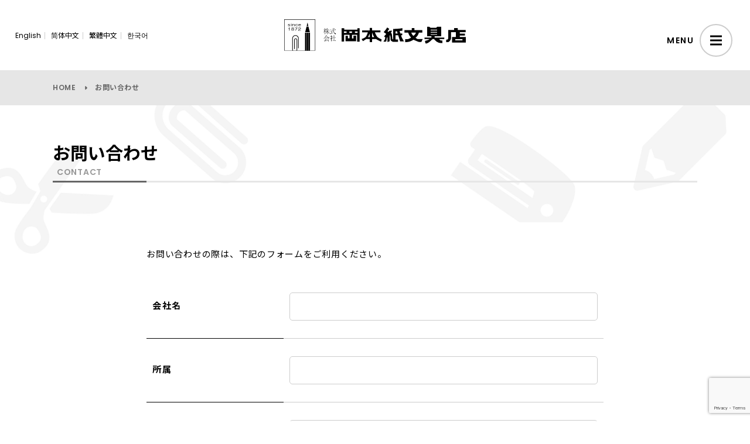

--- FILE ---
content_type: text/html; charset=UTF-8
request_url: https://www.ok-bungu.co.jp/contact/?post_id=1966
body_size: 8351
content:
<!DOCTYPE html>
<html lang="ja">
<head>
<meta charset="utf-8"/>
<meta name="viewport" content="width=device-width, viewport-fit=cover"/>
<meta name="format-detection" content="telephone=no"/>
<meta name="X-Asset-Javascript" content="https://www.ok-bungu.co.jp/wp/wp-content/themes/okbungu/assets/js/"/>
<meta name="X-Asset-Base" content="https://www.ok-bungu.co.jp/wp/wp-content/themes/okbungu/assets/"/>

<!-- Google Tag Manager -->
<script>(function(w,d,s,l,i){w[l]=w[l]||[];w[l].push({'gtm.start':
new Date().getTime(),event:'gtm.js'});var f=d.getElementsByTagName(s)[0],
j=d.createElement(s),dl=l!='dataLayer'?'&l='+l:'';j.async=true;j.src=
'https://www.googletagmanager.com/gtm.js?id='+i+dl;f.parentNode.insertBefore(j,f);
})(window,document,'script','dataLayer','GTM-PTSDGXG');</script>
<!-- End Google Tag Manager -->
<link href="https://www.ok-bungu.co.jp/wp/wp-content/themes/okbungu/assets/vendor/moddal/modaal.css?1.0.1" rel="stylesheet"/>
<link href="https://www.ok-bungu.co.jp/wp/wp-content/themes/okbungu/style.css?1.0.1&date=20240828" rel="stylesheet"/>
<!--<link href="https://www.ok-bungu.co.jp/wp/wp-content/themes/okbungu/assets/css/add.css?1.0.1&date=20240828" rel="stylesheet"/>-->
<link href="https://www.ok-bungu.co.jp/wp/wp-content/themes/okbungu/assets/css/add.css?20260110-2015" rel="stylesheet"/>
<meta name='robots' content='max-image-preview:large' />
<link rel='dns-prefetch' href='//www.google.com' />
<link rel="alternate" title="oEmbed (JSON)" type="application/json+oembed" href="https://www.ok-bungu.co.jp/wp-json/oembed/1.0/embed?url=https%3A%2F%2Fwww.ok-bungu.co.jp%2Fcontact%2F" />
<link rel="alternate" title="oEmbed (XML)" type="text/xml+oembed" href="https://www.ok-bungu.co.jp/wp-json/oembed/1.0/embed?url=https%3A%2F%2Fwww.ok-bungu.co.jp%2Fcontact%2F&#038;format=xml" />
		<!-- This site uses the Google Analytics by MonsterInsights plugin v8.14.0 - Using Analytics tracking - https://www.monsterinsights.com/ -->
		<!-- Note: MonsterInsights is not currently configured on this site. The site owner needs to authenticate with Google Analytics in the MonsterInsights settings panel. -->
					<!-- No UA code set -->
				<!-- / Google Analytics by MonsterInsights -->
		<style id='wp-img-auto-sizes-contain-inline-css' type='text/css'>
img:is([sizes=auto i],[sizes^="auto," i]){contain-intrinsic-size:3000px 1500px}
/*# sourceURL=wp-img-auto-sizes-contain-inline-css */
</style>
<link rel='stylesheet' id='mw-wp-form-css' href='https://www.ok-bungu.co.jp/wp/wp-content/plugins/mw-wp-form/css/style.css?ver=6.9' type='text/css' media='all' />
<style id='wp-block-library-inline-css' type='text/css'>
:root{--wp-block-synced-color:#7a00df;--wp-block-synced-color--rgb:122,0,223;--wp-bound-block-color:var(--wp-block-synced-color);--wp-editor-canvas-background:#ddd;--wp-admin-theme-color:#007cba;--wp-admin-theme-color--rgb:0,124,186;--wp-admin-theme-color-darker-10:#006ba1;--wp-admin-theme-color-darker-10--rgb:0,107,160.5;--wp-admin-theme-color-darker-20:#005a87;--wp-admin-theme-color-darker-20--rgb:0,90,135;--wp-admin-border-width-focus:2px}@media (min-resolution:192dpi){:root{--wp-admin-border-width-focus:1.5px}}.wp-element-button{cursor:pointer}:root .has-very-light-gray-background-color{background-color:#eee}:root .has-very-dark-gray-background-color{background-color:#313131}:root .has-very-light-gray-color{color:#eee}:root .has-very-dark-gray-color{color:#313131}:root .has-vivid-green-cyan-to-vivid-cyan-blue-gradient-background{background:linear-gradient(135deg,#00d084,#0693e3)}:root .has-purple-crush-gradient-background{background:linear-gradient(135deg,#34e2e4,#4721fb 50%,#ab1dfe)}:root .has-hazy-dawn-gradient-background{background:linear-gradient(135deg,#faaca8,#dad0ec)}:root .has-subdued-olive-gradient-background{background:linear-gradient(135deg,#fafae1,#67a671)}:root .has-atomic-cream-gradient-background{background:linear-gradient(135deg,#fdd79a,#004a59)}:root .has-nightshade-gradient-background{background:linear-gradient(135deg,#330968,#31cdcf)}:root .has-midnight-gradient-background{background:linear-gradient(135deg,#020381,#2874fc)}:root{--wp--preset--font-size--normal:16px;--wp--preset--font-size--huge:42px}.has-regular-font-size{font-size:1em}.has-larger-font-size{font-size:2.625em}.has-normal-font-size{font-size:var(--wp--preset--font-size--normal)}.has-huge-font-size{font-size:var(--wp--preset--font-size--huge)}.has-text-align-center{text-align:center}.has-text-align-left{text-align:left}.has-text-align-right{text-align:right}.has-fit-text{white-space:nowrap!important}#end-resizable-editor-section{display:none}.aligncenter{clear:both}.items-justified-left{justify-content:flex-start}.items-justified-center{justify-content:center}.items-justified-right{justify-content:flex-end}.items-justified-space-between{justify-content:space-between}.screen-reader-text{border:0;clip-path:inset(50%);height:1px;margin:-1px;overflow:hidden;padding:0;position:absolute;width:1px;word-wrap:normal!important}.screen-reader-text:focus{background-color:#ddd;clip-path:none;color:#444;display:block;font-size:1em;height:auto;left:5px;line-height:normal;padding:15px 23px 14px;text-decoration:none;top:5px;width:auto;z-index:100000}html :where(.has-border-color){border-style:solid}html :where([style*=border-top-color]){border-top-style:solid}html :where([style*=border-right-color]){border-right-style:solid}html :where([style*=border-bottom-color]){border-bottom-style:solid}html :where([style*=border-left-color]){border-left-style:solid}html :where([style*=border-width]){border-style:solid}html :where([style*=border-top-width]){border-top-style:solid}html :where([style*=border-right-width]){border-right-style:solid}html :where([style*=border-bottom-width]){border-bottom-style:solid}html :where([style*=border-left-width]){border-left-style:solid}html :where(img[class*=wp-image-]){height:auto;max-width:100%}:where(figure){margin:0 0 1em}html :where(.is-position-sticky){--wp-admin--admin-bar--position-offset:var(--wp-admin--admin-bar--height,0px)}@media screen and (max-width:600px){html :where(.is-position-sticky){--wp-admin--admin-bar--position-offset:0px}}

/*# sourceURL=wp-block-library-inline-css */
</style><style id='wp-block-paragraph-inline-css' type='text/css'>
.is-small-text{font-size:.875em}.is-regular-text{font-size:1em}.is-large-text{font-size:2.25em}.is-larger-text{font-size:3em}.has-drop-cap:not(:focus):first-letter{float:left;font-size:8.4em;font-style:normal;font-weight:100;line-height:.68;margin:.05em .1em 0 0;text-transform:uppercase}body.rtl .has-drop-cap:not(:focus):first-letter{float:none;margin-left:.1em}p.has-drop-cap.has-background{overflow:hidden}:root :where(p.has-background){padding:1.25em 2.375em}:where(p.has-text-color:not(.has-link-color)) a{color:inherit}p.has-text-align-left[style*="writing-mode:vertical-lr"],p.has-text-align-right[style*="writing-mode:vertical-rl"]{rotate:180deg}
/*# sourceURL=https://www.ok-bungu.co.jp/wp/wp-includes/blocks/paragraph/style.min.css */
</style>
<style id='global-styles-inline-css' type='text/css'>
:root{--wp--preset--aspect-ratio--square: 1;--wp--preset--aspect-ratio--4-3: 4/3;--wp--preset--aspect-ratio--3-4: 3/4;--wp--preset--aspect-ratio--3-2: 3/2;--wp--preset--aspect-ratio--2-3: 2/3;--wp--preset--aspect-ratio--16-9: 16/9;--wp--preset--aspect-ratio--9-16: 9/16;--wp--preset--color--black: #000000;--wp--preset--color--cyan-bluish-gray: #abb8c3;--wp--preset--color--white: #ffffff;--wp--preset--color--pale-pink: #f78da7;--wp--preset--color--vivid-red: #cf2e2e;--wp--preset--color--luminous-vivid-orange: #ff6900;--wp--preset--color--luminous-vivid-amber: #fcb900;--wp--preset--color--light-green-cyan: #7bdcb5;--wp--preset--color--vivid-green-cyan: #00d084;--wp--preset--color--pale-cyan-blue: #8ed1fc;--wp--preset--color--vivid-cyan-blue: #0693e3;--wp--preset--color--vivid-purple: #9b51e0;--wp--preset--gradient--vivid-cyan-blue-to-vivid-purple: linear-gradient(135deg,rgb(6,147,227) 0%,rgb(155,81,224) 100%);--wp--preset--gradient--light-green-cyan-to-vivid-green-cyan: linear-gradient(135deg,rgb(122,220,180) 0%,rgb(0,208,130) 100%);--wp--preset--gradient--luminous-vivid-amber-to-luminous-vivid-orange: linear-gradient(135deg,rgb(252,185,0) 0%,rgb(255,105,0) 100%);--wp--preset--gradient--luminous-vivid-orange-to-vivid-red: linear-gradient(135deg,rgb(255,105,0) 0%,rgb(207,46,46) 100%);--wp--preset--gradient--very-light-gray-to-cyan-bluish-gray: linear-gradient(135deg,rgb(238,238,238) 0%,rgb(169,184,195) 100%);--wp--preset--gradient--cool-to-warm-spectrum: linear-gradient(135deg,rgb(74,234,220) 0%,rgb(151,120,209) 20%,rgb(207,42,186) 40%,rgb(238,44,130) 60%,rgb(251,105,98) 80%,rgb(254,248,76) 100%);--wp--preset--gradient--blush-light-purple: linear-gradient(135deg,rgb(255,206,236) 0%,rgb(152,150,240) 100%);--wp--preset--gradient--blush-bordeaux: linear-gradient(135deg,rgb(254,205,165) 0%,rgb(254,45,45) 50%,rgb(107,0,62) 100%);--wp--preset--gradient--luminous-dusk: linear-gradient(135deg,rgb(255,203,112) 0%,rgb(199,81,192) 50%,rgb(65,88,208) 100%);--wp--preset--gradient--pale-ocean: linear-gradient(135deg,rgb(255,245,203) 0%,rgb(182,227,212) 50%,rgb(51,167,181) 100%);--wp--preset--gradient--electric-grass: linear-gradient(135deg,rgb(202,248,128) 0%,rgb(113,206,126) 100%);--wp--preset--gradient--midnight: linear-gradient(135deg,rgb(2,3,129) 0%,rgb(40,116,252) 100%);--wp--preset--font-size--small: 13px;--wp--preset--font-size--medium: 20px;--wp--preset--font-size--large: 36px;--wp--preset--font-size--x-large: 42px;--wp--preset--spacing--20: 0.44rem;--wp--preset--spacing--30: 0.67rem;--wp--preset--spacing--40: 1rem;--wp--preset--spacing--50: 1.5rem;--wp--preset--spacing--60: 2.25rem;--wp--preset--spacing--70: 3.38rem;--wp--preset--spacing--80: 5.06rem;--wp--preset--shadow--natural: 6px 6px 9px rgba(0, 0, 0, 0.2);--wp--preset--shadow--deep: 12px 12px 50px rgba(0, 0, 0, 0.4);--wp--preset--shadow--sharp: 6px 6px 0px rgba(0, 0, 0, 0.2);--wp--preset--shadow--outlined: 6px 6px 0px -3px rgb(255, 255, 255), 6px 6px rgb(0, 0, 0);--wp--preset--shadow--crisp: 6px 6px 0px rgb(0, 0, 0);}:where(.is-layout-flex){gap: 0.5em;}:where(.is-layout-grid){gap: 0.5em;}body .is-layout-flex{display: flex;}.is-layout-flex{flex-wrap: wrap;align-items: center;}.is-layout-flex > :is(*, div){margin: 0;}body .is-layout-grid{display: grid;}.is-layout-grid > :is(*, div){margin: 0;}:where(.wp-block-columns.is-layout-flex){gap: 2em;}:where(.wp-block-columns.is-layout-grid){gap: 2em;}:where(.wp-block-post-template.is-layout-flex){gap: 1.25em;}:where(.wp-block-post-template.is-layout-grid){gap: 1.25em;}.has-black-color{color: var(--wp--preset--color--black) !important;}.has-cyan-bluish-gray-color{color: var(--wp--preset--color--cyan-bluish-gray) !important;}.has-white-color{color: var(--wp--preset--color--white) !important;}.has-pale-pink-color{color: var(--wp--preset--color--pale-pink) !important;}.has-vivid-red-color{color: var(--wp--preset--color--vivid-red) !important;}.has-luminous-vivid-orange-color{color: var(--wp--preset--color--luminous-vivid-orange) !important;}.has-luminous-vivid-amber-color{color: var(--wp--preset--color--luminous-vivid-amber) !important;}.has-light-green-cyan-color{color: var(--wp--preset--color--light-green-cyan) !important;}.has-vivid-green-cyan-color{color: var(--wp--preset--color--vivid-green-cyan) !important;}.has-pale-cyan-blue-color{color: var(--wp--preset--color--pale-cyan-blue) !important;}.has-vivid-cyan-blue-color{color: var(--wp--preset--color--vivid-cyan-blue) !important;}.has-vivid-purple-color{color: var(--wp--preset--color--vivid-purple) !important;}.has-black-background-color{background-color: var(--wp--preset--color--black) !important;}.has-cyan-bluish-gray-background-color{background-color: var(--wp--preset--color--cyan-bluish-gray) !important;}.has-white-background-color{background-color: var(--wp--preset--color--white) !important;}.has-pale-pink-background-color{background-color: var(--wp--preset--color--pale-pink) !important;}.has-vivid-red-background-color{background-color: var(--wp--preset--color--vivid-red) !important;}.has-luminous-vivid-orange-background-color{background-color: var(--wp--preset--color--luminous-vivid-orange) !important;}.has-luminous-vivid-amber-background-color{background-color: var(--wp--preset--color--luminous-vivid-amber) !important;}.has-light-green-cyan-background-color{background-color: var(--wp--preset--color--light-green-cyan) !important;}.has-vivid-green-cyan-background-color{background-color: var(--wp--preset--color--vivid-green-cyan) !important;}.has-pale-cyan-blue-background-color{background-color: var(--wp--preset--color--pale-cyan-blue) !important;}.has-vivid-cyan-blue-background-color{background-color: var(--wp--preset--color--vivid-cyan-blue) !important;}.has-vivid-purple-background-color{background-color: var(--wp--preset--color--vivid-purple) !important;}.has-black-border-color{border-color: var(--wp--preset--color--black) !important;}.has-cyan-bluish-gray-border-color{border-color: var(--wp--preset--color--cyan-bluish-gray) !important;}.has-white-border-color{border-color: var(--wp--preset--color--white) !important;}.has-pale-pink-border-color{border-color: var(--wp--preset--color--pale-pink) !important;}.has-vivid-red-border-color{border-color: var(--wp--preset--color--vivid-red) !important;}.has-luminous-vivid-orange-border-color{border-color: var(--wp--preset--color--luminous-vivid-orange) !important;}.has-luminous-vivid-amber-border-color{border-color: var(--wp--preset--color--luminous-vivid-amber) !important;}.has-light-green-cyan-border-color{border-color: var(--wp--preset--color--light-green-cyan) !important;}.has-vivid-green-cyan-border-color{border-color: var(--wp--preset--color--vivid-green-cyan) !important;}.has-pale-cyan-blue-border-color{border-color: var(--wp--preset--color--pale-cyan-blue) !important;}.has-vivid-cyan-blue-border-color{border-color: var(--wp--preset--color--vivid-cyan-blue) !important;}.has-vivid-purple-border-color{border-color: var(--wp--preset--color--vivid-purple) !important;}.has-vivid-cyan-blue-to-vivid-purple-gradient-background{background: var(--wp--preset--gradient--vivid-cyan-blue-to-vivid-purple) !important;}.has-light-green-cyan-to-vivid-green-cyan-gradient-background{background: var(--wp--preset--gradient--light-green-cyan-to-vivid-green-cyan) !important;}.has-luminous-vivid-amber-to-luminous-vivid-orange-gradient-background{background: var(--wp--preset--gradient--luminous-vivid-amber-to-luminous-vivid-orange) !important;}.has-luminous-vivid-orange-to-vivid-red-gradient-background{background: var(--wp--preset--gradient--luminous-vivid-orange-to-vivid-red) !important;}.has-very-light-gray-to-cyan-bluish-gray-gradient-background{background: var(--wp--preset--gradient--very-light-gray-to-cyan-bluish-gray) !important;}.has-cool-to-warm-spectrum-gradient-background{background: var(--wp--preset--gradient--cool-to-warm-spectrum) !important;}.has-blush-light-purple-gradient-background{background: var(--wp--preset--gradient--blush-light-purple) !important;}.has-blush-bordeaux-gradient-background{background: var(--wp--preset--gradient--blush-bordeaux) !important;}.has-luminous-dusk-gradient-background{background: var(--wp--preset--gradient--luminous-dusk) !important;}.has-pale-ocean-gradient-background{background: var(--wp--preset--gradient--pale-ocean) !important;}.has-electric-grass-gradient-background{background: var(--wp--preset--gradient--electric-grass) !important;}.has-midnight-gradient-background{background: var(--wp--preset--gradient--midnight) !important;}.has-small-font-size{font-size: var(--wp--preset--font-size--small) !important;}.has-medium-font-size{font-size: var(--wp--preset--font-size--medium) !important;}.has-large-font-size{font-size: var(--wp--preset--font-size--large) !important;}.has-x-large-font-size{font-size: var(--wp--preset--font-size--x-large) !important;}
/*# sourceURL=global-styles-inline-css */
</style>

<style id='classic-theme-styles-inline-css' type='text/css'>
/*! This file is auto-generated */
.wp-block-button__link{color:#fff;background-color:#32373c;border-radius:9999px;box-shadow:none;text-decoration:none;padding:calc(.667em + 2px) calc(1.333em + 2px);font-size:1.125em}.wp-block-file__button{background:#32373c;color:#fff;text-decoration:none}
/*# sourceURL=/wp-includes/css/classic-themes.min.css */
</style>
<script type="text/javascript" src="https://www.ok-bungu.co.jp/wp/wp-includes/js/jquery/jquery.min.js?ver=3.7.1" id="jquery-core-js"></script>
<script type="text/javascript" src="https://www.ok-bungu.co.jp/wp/wp-includes/js/jquery/jquery-migrate.min.js?ver=3.4.1" id="jquery-migrate-js"></script>
<script type="application/json" id="wpp-json">

{"sampling_active":0,"sampling_rate":100,"ajax_url":"https:\/\/www.ok-bungu.co.jp\/wp-json\/wordpress-popular-posts\/v1\/popular-posts","api_url":"https:\/\/www.ok-bungu.co.jp\/wp-json\/wordpress-popular-posts","ID":28,"token":"2f8d250f05","lang":0,"debug":0}
//# sourceURL=wpp-json

</script>
<script type="text/javascript" src="https://www.ok-bungu.co.jp/wp/wp-content/plugins/wordpress-popular-posts/assets/js/wpp.min.js?ver=6.3.4" id="wpp-js-js"></script>
<link rel="https://api.w.org/" href="https://www.ok-bungu.co.jp/wp-json/" /><link rel="alternate" title="JSON" type="application/json" href="https://www.ok-bungu.co.jp/wp-json/wp/v2/pages/28" /><link rel="canonical" href="https://www.ok-bungu.co.jp/contact/" />
<link rel='shortlink' href='https://www.ok-bungu.co.jp/?p=28' />
            <style id="wpp-loading-animation-styles">@-webkit-keyframes bgslide{from{background-position-x:0}to{background-position-x:-200%}}@keyframes bgslide{from{background-position-x:0}to{background-position-x:-200%}}.wpp-widget-placeholder,.wpp-widget-block-placeholder,.wpp-shortcode-placeholder{margin:0 auto;width:60px;height:3px;background:#dd3737;background:linear-gradient(90deg,#dd3737 0%,#571313 10%,#dd3737 100%);background-size:200% auto;border-radius:3px;-webkit-animation:bgslide 1s infinite linear;animation:bgslide 1s infinite linear}</style>
            
<title>お問い合わせ｜岡本紙文具店</title>
<link rel="canonical" href="https://www.ok-bungu.co.jp/contact/">
<meta name="description" content="">
<meta name="keywords" content="">
<meta property="og:type" content="website">
<meta property="og:site_name" content="岡本紙文具店">
<meta property="og:url" content="https://www.ok-bungu.co.jp/contact/">
<meta property="og:title" content="お問い合わせ｜岡本紙文具店">
<meta property="og:image" content="https://www.ok-bungu.co.jp/wp/wp-content/themes/okbungu/common/images/og.png">
<meta property="og:description" content="">
<meta name="twitter:card" content="summary_large_image">
<meta name="twitter:title" content="お問い合わせ｜岡本紙文具店">
<meta name="twitter:url" content="https://www.ok-bungu.co.jp/contact/">
<meta name="twitter:description" content=" ">
<meta name="twitter:image" content="https://www.ok-bungu.co.jp/wp/wp-content/themes/okbungu/common/images/og.png">
<link rel="shortcut icon" href="https://www.ok-bungu.co.jp/wp/wp-content/themes/okbungu/common/images/favicon.ico">
<link rel="apple-touch-icon" href="https://www.ok-bungu.co.jp/wp/wp-content/themes/okbungu/common/images/apple-touch-icon.png">

</head>

<body id="body">
<!-- Google Tag Manager (noscript) -->
<noscript><iframe src="https://www.googletagmanager.com/ns.html?id=GTM-PTSDGXG"
height="0" width="0" style="display:none;visibility:hidden"></iframe></noscript>
<!-- End Google Tag Manager (noscript) -->

<script src="https://www.ok-bungu.co.jp/wp/wp-content/themes/okbungu/assets/js/front.js"></script>
<div class="bg"></div>

<header class="l-header" id="js-header">
	<div class="l-header__wrap">

		<div class="l-header__lang">
			<ul>
				<li><a href="/lang/en/">English</a></li>
				<li><a href="/lang/cn/">简体中文</a></li>
				<li><a href="/lang/tw/">繁體中文</a></li>
				<li><a href="/lang/kr/">한국어</a></li>
			</ul>
		</div>

		<div class="l-header__contents">
			<h1 class="l-header__logo">
				<a class="ex-link" href="/"><img src="https://www.ok-bungu.co.jp/wp/wp-content/themes/okbungu/assets/images/logo.svg" alt="岡本紙文具店"/></a>
			</h1>
		</div>

	</div>

	<div class="l-header__button">
		<div class="l-header__button-txt">MENU</div>
		<div class="l-header__button-btn" id="js-header-menubtn">
			<div class="l-header__button-btn-inner"><span></span><span></span><span></span></div>
		</div>
	</div>

	<div class="l-navigation" id="js-header-menu">
		<div class="l-navigation__wrap">

			<div class="l-navigation__left">
					<div class="l-navigation__left-outer">
						<div class="l-navigation__left-inner">
							<div class="l-navigation__left-box">
								<ul>
									<li><a href="/">HOME</a></li>
								</ul>
								<ul class="-middle">
									<li class="-title"><h4>企業情報</h4></li>
									<li><a href="/company">会社概要</a></li>
									<li><a href="/company/message/">メッセージ</a></li>
									<li><a href="/company/access/">アクセス</a></li>
									<li><a href="/environment/">環境方針</a></li>
								</ul>
								<ul>
									<li><a href="/contact/">お問い合わせ</a></li>
								</ul>
							</div>
							<div class="l-navigation__left-box">
								<ul>
									<li><a href="/topics">トピックス</a></li>
								</ul>
								<ul class="-middle">
									<li class="-title"><h4>事業内容</h4></li>
									<li><a href="/service">事業内容</a></li>
									<!--<li><a href="/service/products">取扱商材</a></li>
									<li><a href="/service/maker">取扱メーカー</a></li>-->
								</ul>
								<ul>
									<li><a href="/policy">プライバシーポリシー</a></li>
									<li><a href="/human_rights">人権に関する基本方針</a></li>
								</ul>
							</div>
					</div>
				</div>
			</div>

			<div class="l-navigation__right">
					<div class="l-navigation__right-outer">
						<div class="l-navigation__right-inner">
							<h2 class="l-navigation__right-logo">
								<a class="ex-link" href="/"><img src="https://www.ok-bungu.co.jp/wp/wp-content/themes/okbungu/assets/images/logo.svg" alt="岡本紙文具店"/></a>
							</h2>
							<div class="l-navigation__right-sns">
								<ul>
									<li class="line"><a href="https://page.line.me/?accountId=057gfdgo" target="_blank"></a></li>
									<li class="instagram"><a href="https://www.instagram.com/bungu_okamoto/" target="_blank"></a></li>
								</ul>
							</div>
							<div class="l-navigation__right-stor">
								<h4>オンラインストア</h4>
								<ul>
									<li><a class="ok-bungu-stores-link" href="https://ok-bungu.stores.jp/" target="_blank" rel="noopener noreferrer">公式オンラインストア</a></li>
									<li><a class="rakuten-link" href="https://www.rakuten.co.jp/ok-bungu/" target="_blank" rel="noopener noreferrer">楽天市場</a></li>
								</ul>
							</div>
						</div>
					</div>
			</div>

		</div>
	</div>

</header>

<main>

	<div class="c-breadcrumbs">
		<div class="c-breadcrumbs__wrap">
			<div class="c-breadcrumbs__inner">
				<a class="c-breadcrumbs__elem" href="/">HOME</a>
				<span class="c-breadcrumbs__elem">お問い合わせ</span>
			</div>
		</div>
	</div>

	<header class="c-header">
		<div class="c-header__wrap">
			<div class="c-header__inner">
				<h1 class="c-header__title">お問い合わせ</h1>
				<div class="c-header__title-en"><strong>CONTACT</strong></div>
			</div>
		</div>
	</header>

	<div class="c-container">
		<div class="c-container__wrap">
			<div class="c-container__flex -wide">

				<div class="p-contents">

					<div class="c-page p-contact">

						<div class="p-contact__text">
							<p>お問い合わせの際は、<br class="for-mobile">下記のフォームをご利用ください。</p>
						</div>

<p class="c-topic__text"><div id="mw_wp_form_mw-wp-form-56" class="mw_wp_form mw_wp_form_input  ">
					<form method="post" action="" enctype="multipart/form-data"><dl>
  <dt class="required"><span class="label_name">会社名</span></dt>
  <dd>
    
<input type="text" name="company_name" size="60" value="" placeholder="" />

  </dd>
</dl>
<dl>
  <dt class="required"><span class="label_name">所属</span></dt>
  <dd>
    
<input type="text" name="division" size="60" value="" placeholder="" />

  </dd>
</dl>
<dl>
  <dt class="required"><span class="label_name">お名前</span><span class="label_option">必 須</span></dt>
  <dd>
    
<input type="text" name="name" size="60" value="" placeholder="" />

  </dd>
</dl>
<dl>
  <dt class="required"><span class="label_name">TEL</span></dt>
  <dd>
    
<input type="text" name="tel" size="60" value="" placeholder="" />

  </dd>
</dl>
<dl>
  <dt class="required"><span class="label_name">メールアドレス</span><span class="label_option">必 須</span></dt>
  <dd>
    
<input type="text" name="email" size="60" value="" placeholder="" />

  </dd>
</dl>
<dl>
  <dt class="required"><span class="label_name">お問い合わせページ</span></dt>
  <dd>
    
<input type="text" name="page" size="60" value="" placeholder="" />

  </dd>
</dl>
<dl>
  <dt class="required"><span class="label_name">お問い合わせ内容</span><span class="label_option">必 須</span></dt>
  <dd>
    
<textarea name="content" cols="50" rows="5" ></textarea>

  </dd>
</dl>
<div class="privacy">
  
	<span class="mwform-checkbox-field horizontal-item">
		<label >
			<input type="checkbox" name="agree[data][]" value="&lt;span class=&quot;privacy__text&quot;&gt;当社&lt;a href=&quot;/policy/&quot; target=&quot;_blank&quot; rel=&quot;noopener noreferrer&quot;&gt;プライバシーポリシー&lt;/a&gt;に同意する&lt;/span&gt;" />
			<span class="mwform-checkbox-field-text">&lt;span class=&quot;privacy__text&quot;&gt;当社&lt;a href=&quot;/policy/&quot; target=&quot;_blank&quot; rel=&quot;noopener noreferrer&quot;&gt;プライバシーポリシー&lt;/a&gt;に同意する&lt;/span&gt;</span>
		</label>
	</span>

<input type="hidden" name="agree[separator]" value="," />

<input type="hidden" name="__children[agree][]" value="{&quot;&lt;span class=\&quot;privacy__text\&quot;&gt;\u5f53\u793e&lt;a href=\&quot;\/policy\/\&quot; target=\&quot;_blank\&quot; rel=\&quot;noopener noreferrer\&quot;&gt;\u30d7\u30e9\u30a4\u30d0\u30b7\u30fc\u30dd\u30ea\u30b7\u30fc&lt;\/a&gt;\u306b\u540c\u610f\u3059\u308b&lt;\/span&gt;&quot;:&quot;&lt;span class=\&quot;privacy__text\&quot;&gt;\u5f53\u793e&lt;a href=\&quot;\/policy\/\&quot; target=\&quot;_blank\&quot; rel=\&quot;noopener noreferrer\&quot;&gt;\u30d7\u30e9\u30a4\u30d0\u30b7\u30fc\u30dd\u30ea\u30b7\u30fc&lt;\/a&gt;\u306b\u540c\u610f\u3059\u308b&lt;\/span&gt;&quot;}" />

</div>


<div class="submit_btn-list">
  <div class="submit_btn">
    
  </div>
  <div class="submit_btn">
    
<button type="submit" name="submitConfirm" value="confirm" class="common_dot_btn send">入力内容確認</button>

  </div>
  <div class="submit_btn">
    
  </div>
</div>

<input type="hidden" name="recaptcha-v3" value="" />

<input type="hidden" name="mw-wp-form-form-id" value="56" /><input type="hidden" name="mw_wp_form_token" value="701f3e742f22c8f133cea013f06c250f2a21392bad0fa8a01d28c06cc7936821" /></form>
				<!-- end .mw_wp_form --></div></p>
					</div>

				</div><!-- /contents -->

				<div class="p-sidebar">

				</div><!-- /sidebar -->

			</div>
		</div>
	</div>

</main>


<footer class="l-footer js-footer">
	<div class="l-footer__wrap">
		<div class="l-footer__inner">

			<div class="l-footer__info">
				<div class="l-footer__info-logo"><a href="/"><img src="https://www.ok-bungu.co.jp/wp/wp-content/themes/okbungu/assets/images/logo-w.svg" alt="岡本紙文具店"/></a></div>
				<div class="l-footer__info-copy">&copy; 2026 OKAMOTOKAMIBUNGU Co., Ltd.</div>
			</div>

			<div class="l-footer__menu">
				<ul>
					<li><a href="/">HOME</a></li>
					<li><a href="/topics/">トピックス</a></li>
				</ul>
				<ul>
					<li class="l-footer__menu-title">企業情報</li>
					<li><a href="/company/">会社概要</a></li>
					<li><a href="/company/message/">メッセージ</a></li>
					<li><a href="/company/access/">アクセス</a></li>
					<li><a href="/company/environment/">環境方針</a></li>
				</ul>
				<ul>
					<li class="l-footer__menu-title">事業内容</li>
					<li><a href="/service">事業内容</a></li>
					<!--<li><a href="/service/products/">取扱商材</a></li>
					<li><a href="/service/maker/">取扱メーカー</a></li>-->
				</ul>
				<ul>
					<li><a href="/contact/">お問い合わせ</a></li>
					<li><a href="/policy/">プライバシーポリシー</a></li>
					<li><a href="/human_rights">人権に関する基本方針</a></li>
				</ul>
			</div>

		</div>
	</div>
</footer>

<script src="https://www.ok-bungu.co.jp/wp/wp-content/themes/okbungu/assets/js/vendor.js?1.0.1"></script>
<script src="https://www.ok-bungu.co.jp/wp/wp-content/themes/okbungu/assets/js/scripts.js?1.0.1"></script>
<script src="https://www.ok-bungu.co.jp/wp/wp-content/themes/okbungu/assets/vendor/swiper/swiper-bundle.min.js"></script>
<script src="https://www.ok-bungu.co.jp/wp/wp-content/themes/okbungu/assets/vendor/moddal/modaal.min.js"></script>
<script src="https://www.ok-bungu.co.jp/wp/wp-content/themes/okbungu/assets/js/common.js?1.0.1"></script>
<script type="speculationrules">
{"prefetch":[{"source":"document","where":{"and":[{"href_matches":"/*"},{"not":{"href_matches":["/wp/wp-*.php","/wp/wp-admin/*","/wp/wp-content/uploads/*","/wp/wp-content/*","/wp/wp-content/plugins/*","/wp/wp-content/themes/okbungu/*","/*\\?(.+)"]}},{"not":{"selector_matches":"a[rel~=\"nofollow\"]"}},{"not":{"selector_matches":".no-prefetch, .no-prefetch a"}}]},"eagerness":"conservative"}]}
</script>
<script type="text/javascript" src="https://www.ok-bungu.co.jp/wp/wp-content/plugins/mw-wp-form/js/form.js?ver=6.9" id="mw-wp-form-js"></script>
<script type="text/javascript" src="https://www.google.com/recaptcha/api.js?render=6LeZzvwmAAAAAK-TTM6_BbsePYwD8YoQf7jIGQ7G&amp;ver=6.9" id="recaptcha-script-js"></script>
<script type="text/javascript" id="recaptcha-script-js-after">
/* <![CDATA[ */
grecaptcha.ready(function() {
    grecaptcha.execute('6LeZzvwmAAAAAK-TTM6_BbsePYwD8YoQf7jIGQ7G', {
            action: 'homepage'
        }).then(function(token) {
            var recaptchaResponse = jQuery('input[name="recaptcha-v3"]');
            recaptchaResponse.val(token);
        });
    });
//# sourceURL=recaptcha-script-js-after
/* ]]> */
</script>

<div id="contact__post-id" style="display: none;">【ゴールデンウィークのスケジュール】 [ 2023-05-01 ]</div>
<style>
	.privacy + p > .error {
		text-align: center;
		margin-right: 130px;
	}
</style>
<script>
	$('form').addClass('c-form');
	if ($('.mw_wp_form_input').length) {
		const postId = $('#contact__post-id').get(0).textContent;
		if (postId) {
			$('input[name="page"]').val($('#contact__post-id').get(0).textContent);
			$('input[name="page"]').prop('readonly', true);
		}
		$('.privacy').append($('.mwform-checkbox-field-text').get(0).innerText);
		$('.mwform-checkbox-field input').addClass('checkbox-input');
		$('.mwform-checkbox-field-text').addClass('checkbox-dummy');
		$('.mwform-checkbox-field-text').html(null);
	} else if ($('.mw_wp_form_confirm').length) {
		$('.p-contact__title').html('下記の内容で送信します。<br class="for-mobile">よろしいでしょうか？');
	} else if ($('.mw_wp_form_complete').length) {
		$('.mw_wp_form_complete').addClass('c-form -thanks');
		$('.p-contact__title').html('お問い合わせ、<br class="for-mobile">ありがとうございました');
	}
	$('.submit_btn').each((i, el) => {
		if (el && !el.innerText) {
			el.remove();
		}
	});
</script>
</body>
</html>


--- FILE ---
content_type: text/html; charset=utf-8
request_url: https://www.google.com/recaptcha/api2/anchor?ar=1&k=6LeZzvwmAAAAAK-TTM6_BbsePYwD8YoQf7jIGQ7G&co=aHR0cHM6Ly93d3cub2stYnVuZ3UuY28uanA6NDQz&hl=en&v=9TiwnJFHeuIw_s0wSd3fiKfN&size=invisible&anchor-ms=20000&execute-ms=30000&cb=qf2sbrvgdchc
body_size: 48041
content:
<!DOCTYPE HTML><html dir="ltr" lang="en"><head><meta http-equiv="Content-Type" content="text/html; charset=UTF-8">
<meta http-equiv="X-UA-Compatible" content="IE=edge">
<title>reCAPTCHA</title>
<style type="text/css">
/* cyrillic-ext */
@font-face {
  font-family: 'Roboto';
  font-style: normal;
  font-weight: 400;
  font-stretch: 100%;
  src: url(//fonts.gstatic.com/s/roboto/v48/KFO7CnqEu92Fr1ME7kSn66aGLdTylUAMa3GUBHMdazTgWw.woff2) format('woff2');
  unicode-range: U+0460-052F, U+1C80-1C8A, U+20B4, U+2DE0-2DFF, U+A640-A69F, U+FE2E-FE2F;
}
/* cyrillic */
@font-face {
  font-family: 'Roboto';
  font-style: normal;
  font-weight: 400;
  font-stretch: 100%;
  src: url(//fonts.gstatic.com/s/roboto/v48/KFO7CnqEu92Fr1ME7kSn66aGLdTylUAMa3iUBHMdazTgWw.woff2) format('woff2');
  unicode-range: U+0301, U+0400-045F, U+0490-0491, U+04B0-04B1, U+2116;
}
/* greek-ext */
@font-face {
  font-family: 'Roboto';
  font-style: normal;
  font-weight: 400;
  font-stretch: 100%;
  src: url(//fonts.gstatic.com/s/roboto/v48/KFO7CnqEu92Fr1ME7kSn66aGLdTylUAMa3CUBHMdazTgWw.woff2) format('woff2');
  unicode-range: U+1F00-1FFF;
}
/* greek */
@font-face {
  font-family: 'Roboto';
  font-style: normal;
  font-weight: 400;
  font-stretch: 100%;
  src: url(//fonts.gstatic.com/s/roboto/v48/KFO7CnqEu92Fr1ME7kSn66aGLdTylUAMa3-UBHMdazTgWw.woff2) format('woff2');
  unicode-range: U+0370-0377, U+037A-037F, U+0384-038A, U+038C, U+038E-03A1, U+03A3-03FF;
}
/* math */
@font-face {
  font-family: 'Roboto';
  font-style: normal;
  font-weight: 400;
  font-stretch: 100%;
  src: url(//fonts.gstatic.com/s/roboto/v48/KFO7CnqEu92Fr1ME7kSn66aGLdTylUAMawCUBHMdazTgWw.woff2) format('woff2');
  unicode-range: U+0302-0303, U+0305, U+0307-0308, U+0310, U+0312, U+0315, U+031A, U+0326-0327, U+032C, U+032F-0330, U+0332-0333, U+0338, U+033A, U+0346, U+034D, U+0391-03A1, U+03A3-03A9, U+03B1-03C9, U+03D1, U+03D5-03D6, U+03F0-03F1, U+03F4-03F5, U+2016-2017, U+2034-2038, U+203C, U+2040, U+2043, U+2047, U+2050, U+2057, U+205F, U+2070-2071, U+2074-208E, U+2090-209C, U+20D0-20DC, U+20E1, U+20E5-20EF, U+2100-2112, U+2114-2115, U+2117-2121, U+2123-214F, U+2190, U+2192, U+2194-21AE, U+21B0-21E5, U+21F1-21F2, U+21F4-2211, U+2213-2214, U+2216-22FF, U+2308-230B, U+2310, U+2319, U+231C-2321, U+2336-237A, U+237C, U+2395, U+239B-23B7, U+23D0, U+23DC-23E1, U+2474-2475, U+25AF, U+25B3, U+25B7, U+25BD, U+25C1, U+25CA, U+25CC, U+25FB, U+266D-266F, U+27C0-27FF, U+2900-2AFF, U+2B0E-2B11, U+2B30-2B4C, U+2BFE, U+3030, U+FF5B, U+FF5D, U+1D400-1D7FF, U+1EE00-1EEFF;
}
/* symbols */
@font-face {
  font-family: 'Roboto';
  font-style: normal;
  font-weight: 400;
  font-stretch: 100%;
  src: url(//fonts.gstatic.com/s/roboto/v48/KFO7CnqEu92Fr1ME7kSn66aGLdTylUAMaxKUBHMdazTgWw.woff2) format('woff2');
  unicode-range: U+0001-000C, U+000E-001F, U+007F-009F, U+20DD-20E0, U+20E2-20E4, U+2150-218F, U+2190, U+2192, U+2194-2199, U+21AF, U+21E6-21F0, U+21F3, U+2218-2219, U+2299, U+22C4-22C6, U+2300-243F, U+2440-244A, U+2460-24FF, U+25A0-27BF, U+2800-28FF, U+2921-2922, U+2981, U+29BF, U+29EB, U+2B00-2BFF, U+4DC0-4DFF, U+FFF9-FFFB, U+10140-1018E, U+10190-1019C, U+101A0, U+101D0-101FD, U+102E0-102FB, U+10E60-10E7E, U+1D2C0-1D2D3, U+1D2E0-1D37F, U+1F000-1F0FF, U+1F100-1F1AD, U+1F1E6-1F1FF, U+1F30D-1F30F, U+1F315, U+1F31C, U+1F31E, U+1F320-1F32C, U+1F336, U+1F378, U+1F37D, U+1F382, U+1F393-1F39F, U+1F3A7-1F3A8, U+1F3AC-1F3AF, U+1F3C2, U+1F3C4-1F3C6, U+1F3CA-1F3CE, U+1F3D4-1F3E0, U+1F3ED, U+1F3F1-1F3F3, U+1F3F5-1F3F7, U+1F408, U+1F415, U+1F41F, U+1F426, U+1F43F, U+1F441-1F442, U+1F444, U+1F446-1F449, U+1F44C-1F44E, U+1F453, U+1F46A, U+1F47D, U+1F4A3, U+1F4B0, U+1F4B3, U+1F4B9, U+1F4BB, U+1F4BF, U+1F4C8-1F4CB, U+1F4D6, U+1F4DA, U+1F4DF, U+1F4E3-1F4E6, U+1F4EA-1F4ED, U+1F4F7, U+1F4F9-1F4FB, U+1F4FD-1F4FE, U+1F503, U+1F507-1F50B, U+1F50D, U+1F512-1F513, U+1F53E-1F54A, U+1F54F-1F5FA, U+1F610, U+1F650-1F67F, U+1F687, U+1F68D, U+1F691, U+1F694, U+1F698, U+1F6AD, U+1F6B2, U+1F6B9-1F6BA, U+1F6BC, U+1F6C6-1F6CF, U+1F6D3-1F6D7, U+1F6E0-1F6EA, U+1F6F0-1F6F3, U+1F6F7-1F6FC, U+1F700-1F7FF, U+1F800-1F80B, U+1F810-1F847, U+1F850-1F859, U+1F860-1F887, U+1F890-1F8AD, U+1F8B0-1F8BB, U+1F8C0-1F8C1, U+1F900-1F90B, U+1F93B, U+1F946, U+1F984, U+1F996, U+1F9E9, U+1FA00-1FA6F, U+1FA70-1FA7C, U+1FA80-1FA89, U+1FA8F-1FAC6, U+1FACE-1FADC, U+1FADF-1FAE9, U+1FAF0-1FAF8, U+1FB00-1FBFF;
}
/* vietnamese */
@font-face {
  font-family: 'Roboto';
  font-style: normal;
  font-weight: 400;
  font-stretch: 100%;
  src: url(//fonts.gstatic.com/s/roboto/v48/KFO7CnqEu92Fr1ME7kSn66aGLdTylUAMa3OUBHMdazTgWw.woff2) format('woff2');
  unicode-range: U+0102-0103, U+0110-0111, U+0128-0129, U+0168-0169, U+01A0-01A1, U+01AF-01B0, U+0300-0301, U+0303-0304, U+0308-0309, U+0323, U+0329, U+1EA0-1EF9, U+20AB;
}
/* latin-ext */
@font-face {
  font-family: 'Roboto';
  font-style: normal;
  font-weight: 400;
  font-stretch: 100%;
  src: url(//fonts.gstatic.com/s/roboto/v48/KFO7CnqEu92Fr1ME7kSn66aGLdTylUAMa3KUBHMdazTgWw.woff2) format('woff2');
  unicode-range: U+0100-02BA, U+02BD-02C5, U+02C7-02CC, U+02CE-02D7, U+02DD-02FF, U+0304, U+0308, U+0329, U+1D00-1DBF, U+1E00-1E9F, U+1EF2-1EFF, U+2020, U+20A0-20AB, U+20AD-20C0, U+2113, U+2C60-2C7F, U+A720-A7FF;
}
/* latin */
@font-face {
  font-family: 'Roboto';
  font-style: normal;
  font-weight: 400;
  font-stretch: 100%;
  src: url(//fonts.gstatic.com/s/roboto/v48/KFO7CnqEu92Fr1ME7kSn66aGLdTylUAMa3yUBHMdazQ.woff2) format('woff2');
  unicode-range: U+0000-00FF, U+0131, U+0152-0153, U+02BB-02BC, U+02C6, U+02DA, U+02DC, U+0304, U+0308, U+0329, U+2000-206F, U+20AC, U+2122, U+2191, U+2193, U+2212, U+2215, U+FEFF, U+FFFD;
}
/* cyrillic-ext */
@font-face {
  font-family: 'Roboto';
  font-style: normal;
  font-weight: 500;
  font-stretch: 100%;
  src: url(//fonts.gstatic.com/s/roboto/v48/KFO7CnqEu92Fr1ME7kSn66aGLdTylUAMa3GUBHMdazTgWw.woff2) format('woff2');
  unicode-range: U+0460-052F, U+1C80-1C8A, U+20B4, U+2DE0-2DFF, U+A640-A69F, U+FE2E-FE2F;
}
/* cyrillic */
@font-face {
  font-family: 'Roboto';
  font-style: normal;
  font-weight: 500;
  font-stretch: 100%;
  src: url(//fonts.gstatic.com/s/roboto/v48/KFO7CnqEu92Fr1ME7kSn66aGLdTylUAMa3iUBHMdazTgWw.woff2) format('woff2');
  unicode-range: U+0301, U+0400-045F, U+0490-0491, U+04B0-04B1, U+2116;
}
/* greek-ext */
@font-face {
  font-family: 'Roboto';
  font-style: normal;
  font-weight: 500;
  font-stretch: 100%;
  src: url(//fonts.gstatic.com/s/roboto/v48/KFO7CnqEu92Fr1ME7kSn66aGLdTylUAMa3CUBHMdazTgWw.woff2) format('woff2');
  unicode-range: U+1F00-1FFF;
}
/* greek */
@font-face {
  font-family: 'Roboto';
  font-style: normal;
  font-weight: 500;
  font-stretch: 100%;
  src: url(//fonts.gstatic.com/s/roboto/v48/KFO7CnqEu92Fr1ME7kSn66aGLdTylUAMa3-UBHMdazTgWw.woff2) format('woff2');
  unicode-range: U+0370-0377, U+037A-037F, U+0384-038A, U+038C, U+038E-03A1, U+03A3-03FF;
}
/* math */
@font-face {
  font-family: 'Roboto';
  font-style: normal;
  font-weight: 500;
  font-stretch: 100%;
  src: url(//fonts.gstatic.com/s/roboto/v48/KFO7CnqEu92Fr1ME7kSn66aGLdTylUAMawCUBHMdazTgWw.woff2) format('woff2');
  unicode-range: U+0302-0303, U+0305, U+0307-0308, U+0310, U+0312, U+0315, U+031A, U+0326-0327, U+032C, U+032F-0330, U+0332-0333, U+0338, U+033A, U+0346, U+034D, U+0391-03A1, U+03A3-03A9, U+03B1-03C9, U+03D1, U+03D5-03D6, U+03F0-03F1, U+03F4-03F5, U+2016-2017, U+2034-2038, U+203C, U+2040, U+2043, U+2047, U+2050, U+2057, U+205F, U+2070-2071, U+2074-208E, U+2090-209C, U+20D0-20DC, U+20E1, U+20E5-20EF, U+2100-2112, U+2114-2115, U+2117-2121, U+2123-214F, U+2190, U+2192, U+2194-21AE, U+21B0-21E5, U+21F1-21F2, U+21F4-2211, U+2213-2214, U+2216-22FF, U+2308-230B, U+2310, U+2319, U+231C-2321, U+2336-237A, U+237C, U+2395, U+239B-23B7, U+23D0, U+23DC-23E1, U+2474-2475, U+25AF, U+25B3, U+25B7, U+25BD, U+25C1, U+25CA, U+25CC, U+25FB, U+266D-266F, U+27C0-27FF, U+2900-2AFF, U+2B0E-2B11, U+2B30-2B4C, U+2BFE, U+3030, U+FF5B, U+FF5D, U+1D400-1D7FF, U+1EE00-1EEFF;
}
/* symbols */
@font-face {
  font-family: 'Roboto';
  font-style: normal;
  font-weight: 500;
  font-stretch: 100%;
  src: url(//fonts.gstatic.com/s/roboto/v48/KFO7CnqEu92Fr1ME7kSn66aGLdTylUAMaxKUBHMdazTgWw.woff2) format('woff2');
  unicode-range: U+0001-000C, U+000E-001F, U+007F-009F, U+20DD-20E0, U+20E2-20E4, U+2150-218F, U+2190, U+2192, U+2194-2199, U+21AF, U+21E6-21F0, U+21F3, U+2218-2219, U+2299, U+22C4-22C6, U+2300-243F, U+2440-244A, U+2460-24FF, U+25A0-27BF, U+2800-28FF, U+2921-2922, U+2981, U+29BF, U+29EB, U+2B00-2BFF, U+4DC0-4DFF, U+FFF9-FFFB, U+10140-1018E, U+10190-1019C, U+101A0, U+101D0-101FD, U+102E0-102FB, U+10E60-10E7E, U+1D2C0-1D2D3, U+1D2E0-1D37F, U+1F000-1F0FF, U+1F100-1F1AD, U+1F1E6-1F1FF, U+1F30D-1F30F, U+1F315, U+1F31C, U+1F31E, U+1F320-1F32C, U+1F336, U+1F378, U+1F37D, U+1F382, U+1F393-1F39F, U+1F3A7-1F3A8, U+1F3AC-1F3AF, U+1F3C2, U+1F3C4-1F3C6, U+1F3CA-1F3CE, U+1F3D4-1F3E0, U+1F3ED, U+1F3F1-1F3F3, U+1F3F5-1F3F7, U+1F408, U+1F415, U+1F41F, U+1F426, U+1F43F, U+1F441-1F442, U+1F444, U+1F446-1F449, U+1F44C-1F44E, U+1F453, U+1F46A, U+1F47D, U+1F4A3, U+1F4B0, U+1F4B3, U+1F4B9, U+1F4BB, U+1F4BF, U+1F4C8-1F4CB, U+1F4D6, U+1F4DA, U+1F4DF, U+1F4E3-1F4E6, U+1F4EA-1F4ED, U+1F4F7, U+1F4F9-1F4FB, U+1F4FD-1F4FE, U+1F503, U+1F507-1F50B, U+1F50D, U+1F512-1F513, U+1F53E-1F54A, U+1F54F-1F5FA, U+1F610, U+1F650-1F67F, U+1F687, U+1F68D, U+1F691, U+1F694, U+1F698, U+1F6AD, U+1F6B2, U+1F6B9-1F6BA, U+1F6BC, U+1F6C6-1F6CF, U+1F6D3-1F6D7, U+1F6E0-1F6EA, U+1F6F0-1F6F3, U+1F6F7-1F6FC, U+1F700-1F7FF, U+1F800-1F80B, U+1F810-1F847, U+1F850-1F859, U+1F860-1F887, U+1F890-1F8AD, U+1F8B0-1F8BB, U+1F8C0-1F8C1, U+1F900-1F90B, U+1F93B, U+1F946, U+1F984, U+1F996, U+1F9E9, U+1FA00-1FA6F, U+1FA70-1FA7C, U+1FA80-1FA89, U+1FA8F-1FAC6, U+1FACE-1FADC, U+1FADF-1FAE9, U+1FAF0-1FAF8, U+1FB00-1FBFF;
}
/* vietnamese */
@font-face {
  font-family: 'Roboto';
  font-style: normal;
  font-weight: 500;
  font-stretch: 100%;
  src: url(//fonts.gstatic.com/s/roboto/v48/KFO7CnqEu92Fr1ME7kSn66aGLdTylUAMa3OUBHMdazTgWw.woff2) format('woff2');
  unicode-range: U+0102-0103, U+0110-0111, U+0128-0129, U+0168-0169, U+01A0-01A1, U+01AF-01B0, U+0300-0301, U+0303-0304, U+0308-0309, U+0323, U+0329, U+1EA0-1EF9, U+20AB;
}
/* latin-ext */
@font-face {
  font-family: 'Roboto';
  font-style: normal;
  font-weight: 500;
  font-stretch: 100%;
  src: url(//fonts.gstatic.com/s/roboto/v48/KFO7CnqEu92Fr1ME7kSn66aGLdTylUAMa3KUBHMdazTgWw.woff2) format('woff2');
  unicode-range: U+0100-02BA, U+02BD-02C5, U+02C7-02CC, U+02CE-02D7, U+02DD-02FF, U+0304, U+0308, U+0329, U+1D00-1DBF, U+1E00-1E9F, U+1EF2-1EFF, U+2020, U+20A0-20AB, U+20AD-20C0, U+2113, U+2C60-2C7F, U+A720-A7FF;
}
/* latin */
@font-face {
  font-family: 'Roboto';
  font-style: normal;
  font-weight: 500;
  font-stretch: 100%;
  src: url(//fonts.gstatic.com/s/roboto/v48/KFO7CnqEu92Fr1ME7kSn66aGLdTylUAMa3yUBHMdazQ.woff2) format('woff2');
  unicode-range: U+0000-00FF, U+0131, U+0152-0153, U+02BB-02BC, U+02C6, U+02DA, U+02DC, U+0304, U+0308, U+0329, U+2000-206F, U+20AC, U+2122, U+2191, U+2193, U+2212, U+2215, U+FEFF, U+FFFD;
}
/* cyrillic-ext */
@font-face {
  font-family: 'Roboto';
  font-style: normal;
  font-weight: 900;
  font-stretch: 100%;
  src: url(//fonts.gstatic.com/s/roboto/v48/KFO7CnqEu92Fr1ME7kSn66aGLdTylUAMa3GUBHMdazTgWw.woff2) format('woff2');
  unicode-range: U+0460-052F, U+1C80-1C8A, U+20B4, U+2DE0-2DFF, U+A640-A69F, U+FE2E-FE2F;
}
/* cyrillic */
@font-face {
  font-family: 'Roboto';
  font-style: normal;
  font-weight: 900;
  font-stretch: 100%;
  src: url(//fonts.gstatic.com/s/roboto/v48/KFO7CnqEu92Fr1ME7kSn66aGLdTylUAMa3iUBHMdazTgWw.woff2) format('woff2');
  unicode-range: U+0301, U+0400-045F, U+0490-0491, U+04B0-04B1, U+2116;
}
/* greek-ext */
@font-face {
  font-family: 'Roboto';
  font-style: normal;
  font-weight: 900;
  font-stretch: 100%;
  src: url(//fonts.gstatic.com/s/roboto/v48/KFO7CnqEu92Fr1ME7kSn66aGLdTylUAMa3CUBHMdazTgWw.woff2) format('woff2');
  unicode-range: U+1F00-1FFF;
}
/* greek */
@font-face {
  font-family: 'Roboto';
  font-style: normal;
  font-weight: 900;
  font-stretch: 100%;
  src: url(//fonts.gstatic.com/s/roboto/v48/KFO7CnqEu92Fr1ME7kSn66aGLdTylUAMa3-UBHMdazTgWw.woff2) format('woff2');
  unicode-range: U+0370-0377, U+037A-037F, U+0384-038A, U+038C, U+038E-03A1, U+03A3-03FF;
}
/* math */
@font-face {
  font-family: 'Roboto';
  font-style: normal;
  font-weight: 900;
  font-stretch: 100%;
  src: url(//fonts.gstatic.com/s/roboto/v48/KFO7CnqEu92Fr1ME7kSn66aGLdTylUAMawCUBHMdazTgWw.woff2) format('woff2');
  unicode-range: U+0302-0303, U+0305, U+0307-0308, U+0310, U+0312, U+0315, U+031A, U+0326-0327, U+032C, U+032F-0330, U+0332-0333, U+0338, U+033A, U+0346, U+034D, U+0391-03A1, U+03A3-03A9, U+03B1-03C9, U+03D1, U+03D5-03D6, U+03F0-03F1, U+03F4-03F5, U+2016-2017, U+2034-2038, U+203C, U+2040, U+2043, U+2047, U+2050, U+2057, U+205F, U+2070-2071, U+2074-208E, U+2090-209C, U+20D0-20DC, U+20E1, U+20E5-20EF, U+2100-2112, U+2114-2115, U+2117-2121, U+2123-214F, U+2190, U+2192, U+2194-21AE, U+21B0-21E5, U+21F1-21F2, U+21F4-2211, U+2213-2214, U+2216-22FF, U+2308-230B, U+2310, U+2319, U+231C-2321, U+2336-237A, U+237C, U+2395, U+239B-23B7, U+23D0, U+23DC-23E1, U+2474-2475, U+25AF, U+25B3, U+25B7, U+25BD, U+25C1, U+25CA, U+25CC, U+25FB, U+266D-266F, U+27C0-27FF, U+2900-2AFF, U+2B0E-2B11, U+2B30-2B4C, U+2BFE, U+3030, U+FF5B, U+FF5D, U+1D400-1D7FF, U+1EE00-1EEFF;
}
/* symbols */
@font-face {
  font-family: 'Roboto';
  font-style: normal;
  font-weight: 900;
  font-stretch: 100%;
  src: url(//fonts.gstatic.com/s/roboto/v48/KFO7CnqEu92Fr1ME7kSn66aGLdTylUAMaxKUBHMdazTgWw.woff2) format('woff2');
  unicode-range: U+0001-000C, U+000E-001F, U+007F-009F, U+20DD-20E0, U+20E2-20E4, U+2150-218F, U+2190, U+2192, U+2194-2199, U+21AF, U+21E6-21F0, U+21F3, U+2218-2219, U+2299, U+22C4-22C6, U+2300-243F, U+2440-244A, U+2460-24FF, U+25A0-27BF, U+2800-28FF, U+2921-2922, U+2981, U+29BF, U+29EB, U+2B00-2BFF, U+4DC0-4DFF, U+FFF9-FFFB, U+10140-1018E, U+10190-1019C, U+101A0, U+101D0-101FD, U+102E0-102FB, U+10E60-10E7E, U+1D2C0-1D2D3, U+1D2E0-1D37F, U+1F000-1F0FF, U+1F100-1F1AD, U+1F1E6-1F1FF, U+1F30D-1F30F, U+1F315, U+1F31C, U+1F31E, U+1F320-1F32C, U+1F336, U+1F378, U+1F37D, U+1F382, U+1F393-1F39F, U+1F3A7-1F3A8, U+1F3AC-1F3AF, U+1F3C2, U+1F3C4-1F3C6, U+1F3CA-1F3CE, U+1F3D4-1F3E0, U+1F3ED, U+1F3F1-1F3F3, U+1F3F5-1F3F7, U+1F408, U+1F415, U+1F41F, U+1F426, U+1F43F, U+1F441-1F442, U+1F444, U+1F446-1F449, U+1F44C-1F44E, U+1F453, U+1F46A, U+1F47D, U+1F4A3, U+1F4B0, U+1F4B3, U+1F4B9, U+1F4BB, U+1F4BF, U+1F4C8-1F4CB, U+1F4D6, U+1F4DA, U+1F4DF, U+1F4E3-1F4E6, U+1F4EA-1F4ED, U+1F4F7, U+1F4F9-1F4FB, U+1F4FD-1F4FE, U+1F503, U+1F507-1F50B, U+1F50D, U+1F512-1F513, U+1F53E-1F54A, U+1F54F-1F5FA, U+1F610, U+1F650-1F67F, U+1F687, U+1F68D, U+1F691, U+1F694, U+1F698, U+1F6AD, U+1F6B2, U+1F6B9-1F6BA, U+1F6BC, U+1F6C6-1F6CF, U+1F6D3-1F6D7, U+1F6E0-1F6EA, U+1F6F0-1F6F3, U+1F6F7-1F6FC, U+1F700-1F7FF, U+1F800-1F80B, U+1F810-1F847, U+1F850-1F859, U+1F860-1F887, U+1F890-1F8AD, U+1F8B0-1F8BB, U+1F8C0-1F8C1, U+1F900-1F90B, U+1F93B, U+1F946, U+1F984, U+1F996, U+1F9E9, U+1FA00-1FA6F, U+1FA70-1FA7C, U+1FA80-1FA89, U+1FA8F-1FAC6, U+1FACE-1FADC, U+1FADF-1FAE9, U+1FAF0-1FAF8, U+1FB00-1FBFF;
}
/* vietnamese */
@font-face {
  font-family: 'Roboto';
  font-style: normal;
  font-weight: 900;
  font-stretch: 100%;
  src: url(//fonts.gstatic.com/s/roboto/v48/KFO7CnqEu92Fr1ME7kSn66aGLdTylUAMa3OUBHMdazTgWw.woff2) format('woff2');
  unicode-range: U+0102-0103, U+0110-0111, U+0128-0129, U+0168-0169, U+01A0-01A1, U+01AF-01B0, U+0300-0301, U+0303-0304, U+0308-0309, U+0323, U+0329, U+1EA0-1EF9, U+20AB;
}
/* latin-ext */
@font-face {
  font-family: 'Roboto';
  font-style: normal;
  font-weight: 900;
  font-stretch: 100%;
  src: url(//fonts.gstatic.com/s/roboto/v48/KFO7CnqEu92Fr1ME7kSn66aGLdTylUAMa3KUBHMdazTgWw.woff2) format('woff2');
  unicode-range: U+0100-02BA, U+02BD-02C5, U+02C7-02CC, U+02CE-02D7, U+02DD-02FF, U+0304, U+0308, U+0329, U+1D00-1DBF, U+1E00-1E9F, U+1EF2-1EFF, U+2020, U+20A0-20AB, U+20AD-20C0, U+2113, U+2C60-2C7F, U+A720-A7FF;
}
/* latin */
@font-face {
  font-family: 'Roboto';
  font-style: normal;
  font-weight: 900;
  font-stretch: 100%;
  src: url(//fonts.gstatic.com/s/roboto/v48/KFO7CnqEu92Fr1ME7kSn66aGLdTylUAMa3yUBHMdazQ.woff2) format('woff2');
  unicode-range: U+0000-00FF, U+0131, U+0152-0153, U+02BB-02BC, U+02C6, U+02DA, U+02DC, U+0304, U+0308, U+0329, U+2000-206F, U+20AC, U+2122, U+2191, U+2193, U+2212, U+2215, U+FEFF, U+FFFD;
}

</style>
<link rel="stylesheet" type="text/css" href="https://www.gstatic.com/recaptcha/releases/9TiwnJFHeuIw_s0wSd3fiKfN/styles__ltr.css">
<script nonce="yV0Y1_28-TXmWyJgX0s26w" type="text/javascript">window['__recaptcha_api'] = 'https://www.google.com/recaptcha/api2/';</script>
<script type="text/javascript" src="https://www.gstatic.com/recaptcha/releases/9TiwnJFHeuIw_s0wSd3fiKfN/recaptcha__en.js" nonce="yV0Y1_28-TXmWyJgX0s26w">
      
    </script></head>
<body><div id="rc-anchor-alert" class="rc-anchor-alert"></div>
<input type="hidden" id="recaptcha-token" value="[base64]">
<script type="text/javascript" nonce="yV0Y1_28-TXmWyJgX0s26w">
      recaptcha.anchor.Main.init("[\x22ainput\x22,[\x22bgdata\x22,\x22\x22,\[base64]/[base64]/[base64]/[base64]/cjw8ejpyPj4+eil9Y2F0Y2gobCl7dGhyb3cgbDt9fSxIPWZ1bmN0aW9uKHcsdCx6KXtpZih3PT0xOTR8fHc9PTIwOCl0LnZbd10/dC52W3ddLmNvbmNhdCh6KTp0LnZbd109b2Yoeix0KTtlbHNle2lmKHQuYkImJnchPTMxNylyZXR1cm47dz09NjZ8fHc9PTEyMnx8dz09NDcwfHx3PT00NHx8dz09NDE2fHx3PT0zOTd8fHc9PTQyMXx8dz09Njh8fHc9PTcwfHx3PT0xODQ/[base64]/[base64]/[base64]/bmV3IGRbVl0oSlswXSk6cD09Mj9uZXcgZFtWXShKWzBdLEpbMV0pOnA9PTM/bmV3IGRbVl0oSlswXSxKWzFdLEpbMl0pOnA9PTQ/[base64]/[base64]/[base64]/[base64]\x22,\[base64]\\u003d\x22,\[base64]/CpMKVw4Ebwo3Dn8Otw77CrgtLNsKOwqbDgMKhw4IkQMOdw4PClcOUwrQ9AMOGHDzCp1oWwrzCt8OQIlvDqxlIw7x/[base64]/DlMOSUcO3w6XDqwnChcOFwq0iCsOWLirCgsOnIHhwHMOGw7rCiT3DqcOEFH4iwofDqkzCn8OIwqzDn8OPYQbDrsKHwqDCrEjCgEIMw5jDscK3wqoAw7kKwrzCn8KjwqbDvWDDisKNwonDoHJlwrhqw781w4nDjMK7XsKRw50APMOcccKkTB/[base64]/Dk8KPJyXDpFh2Rxc9dMOBw4JtwozDkGDDtMKGNsO1YMOnZEZhwohLZzxmVH9LwpMTw6zDjsKuA8K+wpbDgEvCssOCJMOyw69Hw4Eyw7Q2fHtaeAvDgydycsKhwqFMZhLDmsOzcmFWw61xRMOyDMOkSy06w6MBFsOCw4bCq8K2aR/Cs8ORFHwOw7U0Ux10QsKuwpXCglRzDMOow6jCvMK+wrXDpgXCsMO1w4HDhMOsR8OywpXDisOHKsKOwr7DhcOjw5A/[base64]/w6oybXbCgMKkw5rDmsOHwpdVGcOuMcOiCsOmXsO5wpggw7YuJ8Otw6g9wpzDviEaC8O4XMObB8KwFjPChsKKGyfCqsKRwoLCp3LCtXAzbsOWwrjCsA4/SiVfwqjChcOiwoAFw7ZBwrHCpgYdw7nDtsOcwrYnC3HDpsKAAxdWSHjDo8K+w6Mqw4FPSsKUS27CqU07SsK+w6PDglVQIG8hw4TCrTdZwqUiwpzCr2/[base64]/[base64]/DuyfDpcKKWMKXbMKOwpzCpcKJGQfChcKSwqHCkxJkw73Cn18ZdsOyeSJfwq/DuCPDr8KMw5DCgMOcw4QNBMOiwrfCjMKGG8OCwqEQwrjDqsK/wqjCpsKETjAqwrhDUnrDjE/CmE7CoAbDq17Dv8OWaB4rw5PCiErDtHcHUFzCv8OIG8OHwqHCmMKEEsO8w5vDnsObw71mWUsJaksDSwIQw7zDrcOcw6PDumlxaighw5PCgwJtDsK9DFRxXcOaAwtvBwXCr8OawoYgGF3Drm3Du33CgcOQXsKyw6gUfMKYw6PDtnzCkBzCuCPCvcKRDFwdwo5mwp/DpFXDlSE1woFPKHYGesKSN8OHw6/CosKhUwLDk8KqX8OhwoYWZ8Kiw5YKwqDDvzcNecKnUEtqEcO8wpNJw7jCrAfDjHYDKVrDkcKdwrsmwrvChVbCpcO7wqEWw44OJGjChjNvw43ChMOWE8KKw4gxw4sVVMOEZWwEw5rCnArDscKFwpkwSAZ2YX/DpFDCjAApwrbDqRPCg8Oma3nCocONSmzDi8OdB0JFwr7DncO7wqXDsMOjAVIYQcK3w614D31AwpQIIsOJVcK9w610e8KlMTIpVsOfEsKXwp/CkMOlw4MiSsKeIFPCoMOXORTCgsOmwrjCsEnCr8O+a3xfCMKqw5LCtGhUw6PDvcObWsOJw59dCsKBdWnCrsKkwrjDuALCtl5swr0LRgxywpzCr1JiwpxJwqDCvcKfw5fDmcOEPXAXwo5pwrB+GMO/Z1fCjz/Ciwcew7bCvcKaH8KJbGhTwpRLwrvCkigWbkFYJzVbwqPCgcKNIcO1wq7ClsKyPQU7HTdsPkbDkwfDrMOCX3fCp8O7PMKtScOBw6Ulw6YywqrCgEJvDMOEwq40UsOjw7bCpcO+KMOoZy7CpsKFKSjDgcK/AcO6w6/CkV/[base64]/GsKywp/DhMOqdg7CtXDCgC/CmA9pw5FKw5E/ecOJwrbCs0EFP1BGw74pJCl6w43CjUExwq0hw7FbwpJoLcOAYjYfw43DsVvCocONwrDCt8Oxw5NMZQjDrEAjw43CvMOqwrcNw5QCwpTDlmTDnG3CqcKjRMKtwpguZQRYWcO/aMONQX1wRFZwQcOgLMOmTMOrw5NhIiUvw5rCocOhTsKLFMKmwrHCoMOhw4/Ck0/DolsCesOYUcKhJ8OmNcOZCcOZw5Q2wqUIwobDvcOpfXJpI8KCw67Cr2DDrWpxIcKqLTwNA3DDsmNdM07DkwbDgMOOw5nCr35YwpfCqWUwXl1aVsOtwp4Yw7ZZw61wDkXCjHgFwr1BfUPCiBrDqiLDs8Otw7TDgipjCcOnw5PDucOPEAdNSFxuw5U/Z8O9woTCoF15wq1kTwoMwqZ5w6jCuBUASRxQw5hgc8KsKcKDw4DDocKNw6Z2w43CpRXDpcOYwqoFB8KXwoBrwqN0ZFBLw5k1acKWGx/DtcO7A8OUesKGGsOZNsOQGTvCi8OZPMORw5c4ERENw5HCvmTDtj/Do8OPF3/Dl0E2wq11ZsKuw5Qbw6paJ8KLKcOjByQ5Lyskw7opw5jDvADDm0E3wrnCgMOtSzghWsOfwoXCikcAw4kcWMOew5DClsKYwqbDqhrCr31iUX8kYcKKDMKiaMOiTcKowpY/w6RPw7RVaMOBw4EMLsOuRjB3GcORw4kpw5DClSUIfxlQw5FVwr/CojR3wpnCosOccglGGsKhHk/DtAnCrsKIC8ONLEnCtnTCqcKLGsKdwq1MwqLCjsOYNWjCl8ObUkZNwplrXBbCo0nDvjLDhgXDrDdow697w7xVw454w5Exw5rDssOpTcK4ZsKxwobCm8O/wqtwYMKUHwzCjMKhw63CtMKLwqAZOGnDnQbCtcO5aAIBw4HDo8KpEQnCt1nDqTduwpTCpcO2bQlPUWEswochw77Chzgaw4pheMOVw5UOw5AQw6rCmgxJwrpWwq7DhEJqH8KtAsOpE3/ClHxyfMOawpNkwrXCrzF2wr5awqcQQMKRw6FKwovCucKrwrMnBWTCgU/Cp8OdQmbCl8OROH3Cn8OcwrouWUAJM0Jhw40PQ8KoMHtQNk4BAsO/AMKZw4Q7ZwTDqkoYwpIBwrAPwrTCikXDu8O1egE+B8OlElpdC1PDvU11OMKSw7A2bMKyY2vCgj81NT7Do8O5w4DDrsKvw4XDj0bDrMKICG/CsMO9w5XDp8Kcw7FXL2pHw7dbI8OCw49Jw6xtDMKIHm3DqsKvw6HCncO5w4/DtFF3w7EsJ8OUw6jDoS3DjsOoNcOuw49vw6gNw6ZXwqBxRGzDkmRBw6k8bMKQw65WOcKWQMOUKT1jw6PDtgbCu3jCkU/[base64]/DjcKdccOQBMKyP8Oqen7CicOGw47Dmg0Kw4fDp8KiwrrDqTVTwqjCqcKQwrtTw7w/w63DoGI2Dm7CrMOgZcO6w6xtw5/DoyvChlEDw6RSw5zCphvDoC5NA8OAOW/Cj8K+LwjDtyRhJMKjwrHDnsKlUcKKGmtGw4ZzJ8Kow6bCoMKvw7TCpcKSQRIfwpjCmAFcIMK/w6LCng8ePA/[base64]/[base64]/DnMKTI8KfwrLDqcOlw5xJw5BROVFSw5EaIRfCklLDhMKgL1LClXjDiB1FeMKtwq7DpHgCwo/Ck8K2Kl9tw5nCsMOOZsKAcwPDkEfCtCsIw419SjbDhcOJw6wXdhTDmEHDjcOmNB/DtcKmDkUtJcKMbRY5w67CgMKEZGUKw55+Tiofw6wxBSzDqsKDwqApAsOEw5rDkMOVABfDksOtw67DojDDhMO5w5Mww5oTI0PDjMKXJMOWUjTCtsOONGLClcOYwqx3UAExw6o8JWh2cMK6w7t/wpjCg8Obw7ppWwTCgGMlwr9Yw4sRw5EAwr0Rw7fCpsKrw65TZcORNwLDgcOqwrtmwo3CmSzDp8Oiw7gELmZTw5TDiMK7w5tTMzBRw7/ChHrCvMOWd8KEw6LDs3hVwohow7UdwrzCgsK3w7tHckvDhC3Dph7Cm8KVTMKbwosNw5DCv8OUIlrCtGPCgDDCvmHCusOocsOpesKZW1LDosOnw6HCh8ORFMKIwqDDvMOBe8OOH8KgAcONwp0BacODH8OBw73CkcKfwqNuwqtewro/[base64]/DhMO8PA5RNG5cERorDAfDosOJfCg3w694w644Mkc4woHDsMO9FEItQMOQJUhcanAqfcOhfsO3CcKVJ8KowrsCwpRMwrYQwoZkw5lkWT8xMVJ+wrQ0fQ/Dm8KUwq9Iw5TCoVbDlzXDncKCw4HCgivCjsOKYMKfw7wDwrfCmlsYNgkzFcK9NyYhEMOZIcKjXyrCvT/[base64]/CssONfnvClsKEwr/CqUtEFcKKw5dRwrPCjsKEScK3BRHCoi/[base64]/DiQDDmcKzCi/Cgg1hw5nDjw7CmwU2wpUKwpXDvsO1w4VlwoTCtlLDpMO/wqlhMhUIw6olCsK5wq/Cj33DoBbCtUHCs8K9wqQkwpTCg8Kcwp/CkmJ2WsOlw57DisKVwokLN2fDr8Oqw6AEXsK/w6/Cv8Ojw6XCssKZw7DDhk/[base64]/w4l+w4Rjw59WRsODwr8Zw5zDnMORwpoEwrDDoygsKcKlNcOtesKJw5jDmwc3U8KyFsKBCXjCqQbCqnfDkAJ1VXrDqislw4TCigHCiEJCAsKRw4jCrMONwrnDskF9LMO1Tz4Tw7Jsw4/DuTXCuMKvw50+w7/DiMOsdsOlJ8KtRsKhe8Kwwo0KSsOyGHE0XMOGwrTCk8KiwofDvMKuwpnCosKDH1dgf0nDj8OKP1ZlTCokYz9tw5bCj8KBQjnCn8KYbnHDhXEXwpggw7bDtsK9w70JWsO5wqUOAUfCrcKHwpRUPwHCnHx/wqnDjsO1w7nCpGjDn3/DmcOEw4o4w5d4QBxrwrfCmyfCj8Oqwr5uw6HDpMOvGcOVw6hKwph2w6fCrFfDqsKWPlTDr8ODw7zDqsOMXMKuw4ZrwrYiXkk+ERJ4BlPDtnd4wr4Nw6nDl8K9w7DDrMO+K8OpwrMPT8KzXMK2w7HCmWkXGzfComDDmG/Dk8K/wovDnsOOwr9Gw6ImUyHDtCjCmFvCjRLDqMKew4RwHMKTwrthZcK8aMOsAcKAw4HCl8KWw7p7woZhw6PDgzERw4oqwp3DjCV5ecOyOcOQw73DlMOPVx0/[base64]/CqsOEw4RudcOPMjIiYgLCq3ImwoBWBxvDj2DDpcOyw78Lw5hfw7NJAsObwrhNM8K8wpYKaiMDw6bDuMK6AcOJTGQywqVJGsOIwo5kYhByw7jCm8Khw6IyEkXDm8OKCMKCw4XCmsKOw7LDgT7CqcKwCyTDt3bDmG/DnA53K8Ksw4TCnjPCvFkvQBbDqCcVw5TDvcO9fV01w6NvwokQwprCu8OIw7slwpoiwqHDqsK/PMO+ecKbOsK+wpDDucK0w78WXcOzUUpqw4DCp8KiZkY6IV5mI2RKw6HChH8FMiYGZUzDkT7DkibCqVlBwrPDhRcvw4/CgQnCtsOsw5keWCE9AsKmBV3DpcKdw5UWShfDuUYiw6bCl8O/ccKoZiHCgiBPw5scwqp9N8KnE8KJw5bCtMOMw4IiECFbawTDjB3DhAjDq8OgwoQoT8K4wp3DgHQ0NmjDkELDvsK0w5TDlBEfw4DCtsOUZ8OeBBUYw5DDk1AnwpsxbMOEwqbDsy/[base64]/CkcK9w7MEw45aw5XCsMK8wq5kfxprTcKpw6c5CMO7woU1wo9Uwot9EsKLRT/CqsO+IMK7dMOcJxbCncKQw4fCm8OsfAtiw4DDknwdRhzDmFHDsnZcw6DDpQzDljgLcXrDjHFkwofDnsOfw53DrQkZw5XDu8O8w4XCty0hHsKtwrlow4VtN8KcKgXCqMOQIMK9EQPCt8KKwpxWwqoFOsOZwqrCihxwwpHDrsOJNj/CqBpjw4pPw6XDnsOiw5kwwpzCsVAQwpgxw4cUTH3CicO4DcOrO8OvFcKafsK1BXB+dwh9TXfCrMODw5HCvSF5wrJ/[base64]/K8KETsKFwoB2wq/CtB1Cwow1bXPDjHsBw4kPNWrDt8OdSCliSETDt8OsagDChzfDgQRlUC4NwqbDp0nDmnZPwo/DnB8Qwr0Ywrw6IsOKw5JBL3XDp8KPw4VGAxwdK8OxwqnDnmYSFgHDpU3CisOuwrsow47Dj2jClsOCZ8KRw7TCrMOBw7tJwplVw73DgsOmwpJJwrtswq/Cq8OeNsO9ZMKvEVITL8OXw6bCucOPF8KRw5TCjADDqMKWSV/DrMO7CQ8kwrhzXMOBRMORBsO1O8KXwofDki5ewo5Gw6YLwpgjw67CrcK3wr/Djm/DrX3DgEZQTsOHcMO6wo5tw4bDpVTDu8OjDsOCw6EBcxlrw4pxwpAUdsKzw5k/Zxoaw6HDg1soT8OSC0LChwJGwqMceifDrcO6fcOtw5fCtkYQw6/Cq8K+ayLCnlJMw50DG8OaccODWAdFG8Kvw5PDucOJZ15+WggHwqXCkQfCkG7DksOGax0nIMKQMcOnwpVZBsO7w7LCom7DiVXCkx3CuloawrltcVFQwrjCssKvSA3Dr8Oiw47CkHc3wrl+w4/[base64]/w6zCnMOLQ8OfZcKQw6rCj110NVzCsHsIwr4gw4XDscOoQgRewrLCgUExw6fCqcO4S8OoccKgUQdzwq3DuzrCiXvDon9qUcKFw65PYBIUwoViZgPCiDY+KMKkwpfCtyVJw4zCszfCmcOkwo/DtS/CrMK1AMOWw77CuRXCkcOPwpLCnh/CmilzwrgHwrUsIW3DpMO3w4LDusONWsOCGCDCk8OKbDU1w59cHjXDll/[base64]/DhsKqw6fChHszwqvCl34XOnHDp3fDhn7CmMOZUAzDkMONEQwfw7fCsMKrwphzccKVw78vw48RwqIqHzlKd8Kxwr5Uw5/CnVHDocOJXgLCgm7DmMK/[base64]/[base64]/YxNlHcO3RMOxw6xPw7LCm1jCpcO9w5zCvsO6w78oRUFqcsO5WATCtcOHLjxjw5k9wqHDp8O3w47CosKdwr3CojZnw43ChcKlwp5ywr/DnyBcwqXDpcKNw6h2wpccIcOKAMOEw43Cl1xgT3IkwovDmMKnw4TDr3HCoArDsXHClWjDmUjDgFMAwpUNQA/ClsKGw5/[base64]/w705wqLCusONE8OAJVvCjsKww5bDmg3CgUfDs8Kiw79FLMO7QXgxS8KINcKsSsKbK1NkMsKswp8mOGnCjsKaYcOJwowNwrksNHMiw6odwrTDn8KVWcKwwrNIw5zDhsKhwrTDs0gSWMKywrHDml/DnMO0wocRwod1wqnCksOVw7TClDdqw7ZrwrB7w7/Cj03DskdCYltVDMKHwrxVH8Ohw7XDonnDgMKZw6lNQMOOb1/CgcKeOGU6dCsPwosnwr55fB/DkMKzXxDDlsObFAU/wptCVsKTwr/ConvCj1HDiXbDtsK+wrHDvsOATsKRE2jDoWlcwptgZMOhwr4Hw5ILTMOsNgfCt8K/UcKYwrnDisKZW00yDsK8wqbDqjxow43CqwXCg8O+FsONCxHDqjPDoi7CiMOOL2DDhh81wpJfJVxyC8O/w6FcL8KPw5PChzDCpF3DssOyw77DlnFdw5XDpw5Xa8OHwpTDimLCnmdfwpbCjEMPwpDCm8KeQcOpbcKNw6/CpVtfWRzDpzxxwrdnRy/CtDwpw7DCr8KMY0EzwqxJwpJXwqFQw5IbM8O2cMKPwrVcwolUWyzDsGchKcK8woDCmAh+wqAEwr/DvsO2I8K1McO1WUk2woJnwqvCucOLI8KqHncoLsOeM2bDuRbDpDzDs8KAMMKHw6Y3PcKLw4jClUNDwrPCuMK+NcO9wq7CvFbDgk50wogfw7AHwot7wosWw4daaMOwFcKzwqTDhcK6OcKjOWfCmD81R8OrwpnDscO5w6d/SsOBF8ORwqjDvMOFUGhEwpDCpVbDnsKDJcOmwpTChwfCsTJzRsOjCH5CPMOcw6d4w7kawofCrMOpM3Unw6nCgRnDucK9ayB3w4bCrRrCp8OMwqTCsXLCvRohJhPDggc0J8KZwprCpz/Dg8OlGAHClBNSJE0BWcKgQUDDoMOHwpIswqQQw7lMKMKPwpfDicOeworDmkPCvkUTPsKYOMOSEnzCisOXfAMoacKsB0VLARLCkMOSw7XDjXPDkMKjw4Ahw7I4wo4CwqY7ZlbCpcODEcKGEMOmIsKTQMKrwpd9w4sYUywaQ244w5zCiW/DtGZ7wonCkMOvKAU+PUzDk8KNHSlUGcK4BhfCgsKvOQonwpZowqnCn8OqQGHCgC7Dg8KywpvCnsOnHyzChQTDt0bDg8OgK13DkwMcIxXClDUTw4/[base64]/IDXDsELDusKqVjkEPVbCvD4iw6gcZH0mwrhLwpMHMBXCuMOaw67Cslw+NsKSG8KIFcOpe19NMsKxCcOTwrYEw67DsjVCLznDtBYALcKQfHV7LyomGnU8BhfCiRfDhnfDnzIGwqARwrR7WcKhEVc9IsK6w7fCjMKMw57Cs2ZFw6sYQ8K5dsODUQ/CslVewq9TLWjDhTvCnMO3wqHCiVR1RyPDnTVFX8Odwqxpazlkd05PV2haPmzCjFHCicKpVx7DjxPDoQXCrQLCphLDjSPCujPDo8OyTsK5OlfDk8KbWhYFDhcEWQTCmnkqUg1WTMOcw5bDu8OUUMOOecO+CcKIfC4ofmtLw5HClMO2MmBuw5TDp1fCn8K9w7/[base64]/CkyIlNcKRwrTCrDLCucOvL8KfdHdERMOrw6QLNQDCmwLCjWRrN8OIM8K5wo/[base64]/a8OqWzA0wrJrKcO7w79hwp8JURsww5oJw4XDm8OOLMObw7bCm3XDhl0CW17DtMOzLTVcw5PCijjCisKswpswFmzCgsODLD/CjMO6A1QQc8KrecKiw69QYAzDqsOkw5LDm3DCvcOzRcKHdsKCJMO/ZSEeCcKIw7TDqmUuwp06L3rDkBbDnx7Cp8OIDyZYw6XDssOHwpbCisK4wrhowogUwpoawqVjwrMBwpzDksKUw7drwpl+XmXCvsKAwoQywqdtw7pAGcOOG8Ksw6fCkcKSw6Y4KQnDicO+w4XClEjDlcKAwr/[base64]/DuyjDqngNN8OQV8O5SSwwwoU6ZMObT8OncVkoACHCvhjDjEHDgCHDscOUNsO0wrHDhFBPwpUwasKwIzHCp8O2wodWT1VPw5xEwptCRMKpwqlNIDTCizATwqpUwoA5f2Axw4XDq8OCWnLCtAXCncKie8KzO8KaPgZJW8KJw67Ch8KLwrtoZcKew5doBDRAWQ/[base64]/OsKAf8OZw6zCvMOtamLDj8KHw5nDqgEBwoB3w7jCssK/[base64]/[base64]/CuXBLK0g2wqLDrVfCgcO3w4Ztw71vw7vDvMOOwr8RTx7Cs8OhwpNhwrRIwqfClcK2w73Dh3NvSCJIw55wOVVmcAPDpsKYwrVTVk9YIGwbwqbDj0jCtknChTbDohrDvsK/SzUTw5LDqwBYwqHCksOGCGjDnsOJc8KpwqlnX8K0w6lINj7Dk3HDjkzCkEdbw654w7onbMKOw6YLw49ULB5Dw63Cgx/DuXYZw4lmfArCu8KQTSIawqsrWsOJCMOKwpLDqMKPV0t4w589wrA7BcOpw7oyOMKTw659TsKvwrlpacOSwoIPCcKCLcOFIsKJBcOSe8OOYzbCksKew4pnwpvDnhPCpGPClsKiwqwLWXozMXvCo8OMwpzDtAXChsO9SMKPB28sHMKcwoF4MMO/wo8gf8OpwpFda8KCLcO4w4xWKMK1KMK3wo3Cm1cvw7MWdTrDsknDj8KrwonDoFAUKgbDt8OOwoADw7vCs8Obw5zCuHjClDcgB0sAXMOHwrkxIsKcw5XCqsK+OcO9OcO2w7Elw4XDkQXCs8KLdl0HKjDDo8KVVMOOwobDh8KsUx/Dq0XDsV5nw4nCicOvw5cCwp/ClljDl0LDmBUDRVIkIcKoQcOneMOhw580wo8bdQLDiFpsw7ZAB0bDucOCwpRdZMKQwogBPnNJwod1w6k1ScKxfBjDnl8pcsOTNC8Xa8KAwpsyw4fDjsO+ayjDhyzDuxzCs8OJEB3CosOWw47DvFnCrsOtwpzDmTl9w67CosOIGTdiwpAyw4RFLSjDpHp/Y8OGwqRMwpnDszNFwrNHdcOtTsKlwp7CpcOBwr3DvVcTwrZLwq3CpsOnw4DDtGHDgcO/L8Kqwr3DvCZnDXYRMSPCiMKtwqVLw45ZwoohdsKtOMKpwoTDjAzCmz4jw5l5MW/[base64]/[base64]/DtMKYYHbCgsOpw7t8wpXCiMKDLMOFWC3DjcOAPnlsOVNAXMOKPF8Sw5N/J8KPw5XCoW1PEkbCsgHCoDQIeMKSwrpOUUsSSTnCq8Kyw74yN8K2PcOYeQJGw6powrXChR7CqMKewpnDt8Kqw5jDoxhBwqjDs280woXDs8KLfMKMw57CkcK3UmvDlcKlYMK2AsKDw79jCcONawTDgcK/DyHCmsOAw7LDqMOAFMO7w5DCjQHCssO9esKbw6MjIyvDuMOOFsOhw7UnwqNXwrY8VsKUDGd2wokpw6NdOsOhw4bDsUJZXsOwY3VewpHDlMKZwoBAw71kw6Qjwq3CtsKqFMKvT8OlwqZTw7rDkTzCgsO3KEpLFsO/JcK2cWt0Xj7CmcOiW8O/w78BacODwq14wr4Pw79FPcOWw7nCkMOOw7UoEsKRP8OBQU/CnsKlwoHDksOHwrfCgCtrPsKRwoTDrUsXw4TDg8OPLcOmwrvCkcKQfi1Cw7jCsWAWwpjCqsOtY1UNQMOYSz/Du8KBwrLDkwFSLcKVFWDDvsK8cTctQcO4QkRNw7XCvmIPw4FeD33DisKUwrvDtcOew7jDlcOIXsOww4nCnMK8QsOLw7/Dh8KMwpHCq1YKF8OOwo3Cu8Opw4QjDxYsQsO2w5nDvjRzw6h/w4XCsmk9wrjDunrCiMO4w7HDgcOuw4HCjMKtLcKQEMKpW8Kfw7B1wogzw7d8w47DisOWw5VwJsKNbUjDoC/DiQjCqcKVwr/[base64]/Ct8ODwoILw4XDlgh9wrxxwo/[base64]/Dj8OBwrMcCcKFf8Kew5hcwqt8QsKmw4PCocOuw4Jtc8OvXT7Cpz/[base64]/w51Lw5Y0Al1mG20jwoLCq3NgF8OlwrrChcKzdT3DmcKdVk53wr1GLsOnwpXDgcOkw6kJAmFOwq9+YcOzLxTDhMK5wqN0w5bDnsOBVcKgVsOHU8OWJsKXw5DDucOdwoLDmy/DpMOnRMOJwrJ/EGDCoizCpMOUw5HCjsKdw7TCimDCvcOQwq8yccKgRcKZVSVMw7NawocrYiAbMMO5Z2fDkQPCpMOUYizCjyDDtT4EE8O2wrzChMODwpJew6IOw49vXMOtW8KfSMK7wq0ldMKHwoNPMBrCgMK2ZMKKwpjCq8OCNsKpBwTCsRpkw4ZvWRPCrwAEBMKkwo/DoTrDkhMtJ8KmRn/CiSnCmsOaUsO+wq7DgXIlBcOhAcKmwqwsworDnmzDgT0Rw7LCv8KmW8OlAMOJw7V4w6ZkT8OABQ4dw40zUR/Cm8Kvw5EGQsORwoDDlxpbIsOAwpvDhcOowqPDrFMFScKxDcOcwpE+M2gww5M7wpjDgsKpwq46WjjDhynDoMKaw4FbwphewoHCggVWI8ORSRUpw6fDnk3Dr8OTw5BVwrTChMK0LF15SsOewpnCp8K/YMOAw7M1w5Uyw7xDLMOIw47CgMORw4LCocOuwqRxC8OvLkbCvQZ1wrIew6JZJcKTKz5jDwvCtcKnaAFVGGZywrRHwqjCvjvCkEpYwqoYHcOdX8Kuwr9vVMOQMkAAwonCssKxdsOdwofDnGV8M8Kqw63DgMOSfy7DnsOWAsOZw6zDnsKae8O/VMOww5nDmX8Hw6QmwpvDmDFvYMKXZxJKw4PDqR7Cq8OWJsOMHMO6wozCuMORecO0woDDrMOhw5JUJ3BWw57CusOswrJ6QcObdMOmwrNyUsKOwpIPw47CuMOofsOzw7TDj8KNDXLDrlnDu8KSw4jCtsKoT2ttJcKLX8OlwrA8woE+C0g1CjJBwq3CiUzCo8KKcRPDuQ/CmlUBWXvDoiUjLsK0WcO2Q0nCtlPDucKGwqVKwrwDIRnCucK0w7oCAmLCrTHDk3JlGMOZw5rDvTpMw7nDg8OkJEcRw6/Dr8O5bAzCvDENw7tAKMKKVMK/wpHChXfDh8Oxw7nCtcKywpRKXMO2w5TCjic+w6bDt8O5d3TChg41QxHCsGTCqsOJwq47ciDDhDbCq8OzwrAnw53Dt2DDtH8zwr/DuX3CvsO2GgEtEHPCtQHDtcOAw73Cs8KDZVrCkVfDvcO1bsORw4bCgTxHw4wdM8K1QhU2W8K8w5Q9wonClUlkRMKzDjxcw43DnMKIwqXDk8O3w4TDvMOywq4KEsKbw5BrwobChMKaA2QBw5jDpMKlwo7CjcKHb8Kiw4EDLm1Gw4c0wqVJAlp/w6R7GsKnwqcqJBDDpUVSSHnCncKpw7nDm8Oyw65qHWHCkDLCmDzDpsOdA2vCuC7CpcK4w7drwrHClsKoWcKXw68VGhMqwqvDtcKUYT1kIMOBLsOYDXfCvcO3wrd1FMObOD4Tw7rCu8O0TMO8w4DClWHChERsagA6RnzDv8KtwqnCuGwwY8OrH8O/[base64]/[base64]/DlC/Do8OPw4/CpyBvwoLDqyHCu8KieMKKw77CiwtLw65PP8OIw6ZkAkHCp2RLQ8KQwpPCssO0w7HCsg5SwogiYQHDoQzCuEjDssOOfi8ww7/[base64]/DsQDDlEkDw78Qw6FnwqbDvW8OC1ZJwpxCw4jCgcKabm4IbsOjw6UcMm1HwoNUw7csOXoWwp/[base64]/CvgkSecOfIgM+V8OYw4NKw5BkwpPDv8KNHUVgwpcCScOWwr5+w7HCtHXCoU/Crl8QwqXCgRVdw5tME2/Cl0nDncOTZ8OcTRJ/esKdS8OKKUHDhjvCpcKFViXDt8OJwozDuzkvfMK7acOLw4Asf8OYw5fChQgtw6rDg8ObIyXDmU/Cm8KBw4XCjVzDpkR/Z8K2b33DhlDCnMOFwoRdSMKuVjE+asK0w6vCnwzDucKXB8OawrTCqcKBwoYvZTLCrWHCpS4Dw4BmwrDDlMK7w4LCtcKswovDkAZxYsKZekR2YUrDv1p8wpvDuHfCsX/Ch8K6woxUw4UaFMK8fcO8bsKJw5tFTD3DvsKqw7NVZsOkQSLDqcOrwo7DiMK1TEvCu2ddQMKqwrrCgVHCly/CoT/DssOeLsOgw5klIMOgKlM4EsKSwqjDhMKgwp95C3jDmcOtwq7DoEvDpybDpEAQKMO4TMO4wo7CicOIwpnDlXfDtsKEXcK3Dl/[base64]/CkhMiwql0wp3Cn8Kpw4PCrkvDpMKrwq/CvMOWw74XB8OZAsOiIzZwMyFaRMK5w7hhwq95wpkuw7xsw6lnw6p2w7vCi8O/CQhMwqIxUF3DosOEKsOIw6vDrMKlBcOZSAXDoG/DkcKjTzTDg8KKwqHClsKwasOPRcOfBMK0dwHDmcK4Qjs1wo15acKXwrQCwoPCr8KUNRd5w7sTaMKeTsKnOynDiV/DgsKuFMOZVsKsX8KkUXVqw4F1wo4xw5MGesOTw6zDqnDDvsOUw4zCs8Knw7DCjsKKw6HCncOWw4rDrA5CQXNNU8KgwqknfTLCoR/DoArCv8KTEMOiw4Eec8KjLsOYTMKMTD1pN8O0LVdQEybCh2HDmCRtIcOHw4HDscK0w447E1TDoA0lwpbDtjjCtXwOwoHDtsKfIhHDo1bCisOXdU/DiCDDqcKxFcOfXMKpw6rDhMKewrINw5bDtMOVchXDqhvCh0DDjn5vw53Ch0UPcS85B8O2d8Opw7bDvMKCL8Ofwp8DGcKqwr7DnsKAw5bDncK+wp/CqT/CgDHCm0l+JQjDnDvCkVDCrMOjNMK9c1U4ElHCn8OaEXzDtMKkw53Dq8O5CQImw6TDjTDDtsO/wq1nw5BpOMKdHsOnZcKOO3TDh2HCpsKpH0RGwrNswpx0woPDvWw5ZWscHcO2w6d6ZS/DncK/WsKnO8OLw61Cw7HDkAnCm13ChyTCg8KNM8KdWnJlKW9PWcKdS8O1A8OYZFoPwpLDtVTDo8OxAcKSwo/ClcKwwqxAFcO/wqHDojzDt8K/wqPColZtw4oBwqvCkMKVw4zDiXjDtwV7w6nCjcK2woEnwqHDq24JwqLCri9BBsOrb8Oyw41Bwqpbw4jCucKJGENqwq9XwqzCiD3Du1XDpBLDlWolw5RZRMK3d1rDqAk3anoHZ8KLwoPCmRI0wp/DnsOjwoLClUIECH0owr/[base64]/[base64]/w61cw5wJw5rDiMK2b8OQw4zDhMO+a8KlR8KpH8KpEMOfw6DCs2oaw4wbwrEFwoPDoVTDoBrCmyTCgkvDmBzCmB5eZ2QhwoDCoh3DvMKhDXQyHgXCq8KIQyDDtxnDvB7Ct8K/w7zDs8KNDDnDih8IwoYQw51RwpVOwqNXQ8KhFmEoXQ/CuMKUw7olwoYBFsOFwohfw6PDoFvCscKoUcKvw6zCgsOkF8KZw4nCp8O8ecKLccK2w6jDtsO5wrEEw4Y8wqHDsFYqwrLCnlfDpsKFwpQLw7/CmsOnQy/Ck8OsGT3DonXCosKtOyzClsO2wo/DsVgUwrVww7hABMKqEk10YCwDw458wr3Cqw4hQcOtGcKQd8OXw5TCtMONDBnCisOwJ8OhGcKfwoc9w51swrzCksOzw5xrwqDDocONwpUtw4DCtnrCgTEHw4dqwo5Zw4/DsAFyfsK4w5vDnMO5RGYtQcKGw7Z4w4XCsXs9wqLDh8OhwrvCgMK5wqPDuMKzEsKVw79ewrZzw757w4nDsGsxw6LCqyzDiGLDhgRJT8OUwr9pw74rUsObwpDDkMOGWR3CiHw1cSzDr8OoPMKmwonCiyDColcvVsKCw51yw7YFFikiw6LDgcKcQ8O4VMKXwqwpwrPDq0/CnMKuABDDkgLCpsOQw4pqGxTDvVVIwoIvwrYTa3jCscK1w6JycXDCjsKgEzPDkFhLwpvCkDvDtEbCoDV7woLDnx7Cuj5yAHphw5/CkjjDhsKAeRRjb8OwDQjChcOJw4PDkBrCu8K7dWNZw4Ziwrl7DgrDvyPCjsONw5QBw4DCsj3Dpl9BwqfDlStDNF5jwowjwpzCtMK1w6Ypw50cRMOuczs6IgIaSkbCr8Khw5Y6wqAcw4zDocOHN8KKccK/DE/DtXfCrMOLMRgjMWBPw6Z+CnnDiMKuVsKowovDiUnCncKZwrvDh8KXwqrDmQvCq8KNYGvDqcKCwqLDrsKQw5LDhcOEP03CqmHDi8KOw6nCoMOUXcK0w7vDsWI6PxgUesOCamteIsOvBcOZFl5NwrDChsOQS8KBcmonwrDDtW0Iw543WcKrwqLCoC4pw5kGU8Kfwr/CusKfw7DCnMKsUcKfSzMXF3bDkMKow6IYwrEwSE0lw7fDsVvDn8Kyw7TCrcOpwqXCtMOlwpkIasK8WQHCl3zDmsOew5hjJ8KjZ2LDszDDmMOzw4PDksKldz/CisKDN3LCu004W8OMwrXDuMKPw5FQHEhWNGDClcKHw6oSQsO7BXHDnsK9cmDCpcOww7NMScKCO8KGesKbBMOOwrocw5PCug9Ywr4Fw7LCgktuwpTDrUEdwqvCsWBMB8KMwpRYw5/CjQvCshhMwqHChcK8wq3Cg8Kaw6dKR3h2QGPCkRhNZMKKYn/Dn8KeYSwpRMOLwrxBFCciVMKsw4PDvzjDisOnUMORVMOcOMO4w7JeeB8YfggSbiFHwqbDr0UCSAkDw7gqw7Aww47DiRt2Ux1oDzjCqcKBwpoFSBoBb8OVwrbDoGHCqsKhF0TDnRFgSQFLwqrCgTAWwoBkVBbCucKkwpbCqAvDnQ/ClhBew4nDmMK1wocnw7w8PnrCr8K2wq7DocOUQsKbIsO5wqASw542LyzDtMKrwqvDkhYed0jCoMOFYMO3w7JzwqTDulV5S8KJJcKrZRXDnEcBHETDklLDp8Kjw4ETdcKTScKiw4M7FsKCPsO6w6bCsnzDkcOsw6soP8K1SjduBcOVw6HDvcOLw5PChFF4w6B9wp/Co0IbOhBBw4/CgAzDoVNXRBoZPlMmw5/[base64]/[base64]/CuCbCmRBswrbDh8KmaDNZwprDqDLCvcKPGcK6w7IswpYaw70SScOgNcKYw7bDqMK6GAxcw5DChsKjwqELeMOow6fDjBvDgsOXwrkaw4TDv8KBw7DDpcKjw4nCgMKQw4lZwo7DusOEYEAWFsK6wrrDs8Osw5ApBTorwq1ObEHCgh/DpcOTworCqsKjSsKGbQzDg20iwpQkw49NwoTCiTLDr8OfZnTDiWDDocKYwp/DpADDqmvCt8Ouwr1qNgnDsEsJwrRIw5thw4FeBMOVDUd6wrvCgMOewrzDrH/ChDzCmT7DlEHCugZnWsOLAlESJsKCw7/Dvi0/wrHChS3Dr8ONAsOmKlfDvcK2w6TDvQfDhRs8w7jCjRwpb2FVw6V4L8OpP8Kfw6nDhmjChGrCqMKIWcK8DRwKTwQTw4DDo8KCw7XCpGRfWSTDtxgqIsODaFtbXAHCjWTDsSYqwo4Dwpd/[base64]/SAnCnEM5w5E9XzYowpUrw4LDhMOmwpTDj8KzwqYnwr9eNHnDhsKNwq/[base64]/[base64]/[base64]/DvEMUwp/CmBQ+LMK6W8KOCMKjwr8Mw53Dr8OKAlPDszLDrBvCnWDDt1vCnkjCvhDClMKJQcKJJMKwQ8KCHnbDjXkXwqzDgnozI0IRDC/[base64]/Ct8KbbsOdw4XClVgAw5gGRAZlw6QxU8O1XiJjw4sFwrnClkcnw7vCocKkFC9kez3DiyfCucOpw4/CjcKHw6ZSR2ZXwo7DogvCrcKPRUNYwpvClsKbw54HF3RPw6XDoXbCg8KNwrUFQcKuZMKiw6bDrjDDnMO4wpxSwrEbBMOsw6A/SMOGwoTCocOmwq/Dr2/ChsKswqJMw7AXwr9oJ8Omw7Yvw67CnxAkX0vDlMO+woUqOBE8w73Djh/CmsOlw7svw7zDtxfDmR1uZUDDnnDCoXx0NHrDsHHCm8ObwqfDn8K4w7sMG8O9WcKlwpHDmBjCiQjCtzXDpETDlFPCsMKuw6VFwpcww6xoOHrCh8OswrDCpcKvwr7CjiHDi8K/w78QIAYuw4U/[base64]/[base64]/bsOuBMKdw4IYw63Cmio5fcKdw7BKwrFKwoZDw7IWw7QdwpfDpMKwHVDDo09kVxzCnUrCuRw1ex0FwpRyw6vDkcObwpEvVMKtL05/JsKXGcKVV8OkwqZ7wpBxZcO+HU9NwrDCl8KDwrHDhTcQeULCkFhXdcKcLEPDiEbDv1DCl8KpP8Ogw6rCnMOzc8OdaGLCpsOjwrpnw4gtYsK/wqfDljrDs8KFdwh1wqwnwrbCixzDj3vDpA9Zw6BvZhvDvsOQwpjDssONfMOqwoHDpRTDvGEuZRzCnUgaRWYjwr3Ck8OFd8KYw5A5wqrCm2nCp8KCGkTCrcKVwqzDg2YBw65vwpXDrFXDhMOHwo4XwoI1VTDDii/DiMK8w4UlwofCgMKbwqLDlsKeVzVlwpPCnT4yP0fCisOpCMOrHsKqwp94bsKjKMK5wpcNKgtBQ1xUwqjCsU/Cp1RfL8ORazTDuMKsD2bClcKVAcOFw5x/J2HCihNybAjDiWBswpAqwprDoVtRwp4\\u003d\x22],null,[\x22conf\x22,null,\x226LeZzvwmAAAAAK-TTM6_BbsePYwD8YoQf7jIGQ7G\x22,0,null,null,null,1,[21,125,63,73,95,87,41,43,42,83,102,105,109,121],[-3059940,486],0,null,null,null,null,0,null,0,null,700,1,null,0,\x22CvYBEg8I8ajhFRgAOgZUOU5CNWISDwjmjuIVGAA6BlFCb29IYxIPCPeI5jcYADoGb2lsZURkEg8I8M3jFRgBOgZmSVZJaGISDwjiyqA3GAE6BmdMTkNIYxIPCN6/tzcYADoGZWF6dTZkEg8I2NKBMhgAOgZBcTc3dmYSDgi45ZQyGAE6BVFCT0QwEg8I0tuVNxgAOgZmZmFXQWUSDwiV2JQyGAA6BlBxNjBuZBIPCMXziDcYADoGYVhvaWFjEg8IjcqGMhgBOgZPd040dGYSDgiK/Yg3GAA6BU1mSUk0GhkIAxIVHRTwl+M3Dv++pQYZxJ0JGZzijAIZ\x22,0,0,null,null,1,null,0,0],\x22https://www.ok-bungu.co.jp:443\x22,null,[3,1,1],null,null,null,1,3600,[\x22https://www.google.com/intl/en/policies/privacy/\x22,\x22https://www.google.com/intl/en/policies/terms/\x22],\x224xxO6vqT5cgsy2JlUXxO9lio4stkGPcHtfjmZX4kWoE\\u003d\x22,1,0,null,1,1768079741184,0,0,[224,155,189,3],null,[86,94],\x22RC-HE3Fq0WTwkOpeA\x22,null,null,null,null,null,\x220dAFcWeA6_KOxv6Z1fC9xuBxtUG-Faag6BjVm1YUTiInJpc1rJDIB-pcTxVCW-1QvsJZNxft8Qf_otd3NpKa5Hx9XTTz4o5Lq_wg\x22,1768162541303]");
    </script></body></html>

--- FILE ---
content_type: text/css
request_url: https://www.ok-bungu.co.jp/wp/wp-content/themes/okbungu/style.css?1.0.1&date=20240828
body_size: 379
content:
@charset "utf-8";
/* ---------------------------------------------------------
Theme Name: 岡本紙文具店 コーポレートサイト 2023
Theme URI: https://www.ok-bungu.co.jp/
Author: rgb255
Description: wordPress theme for OKAMOTOKAMIBUNGU Co., Ltd.
Version: 1.0.1
--------------------------------------------------------- */

/* To embed Google fonts
----------------------------------------------------------- */
@import url('https://fonts.googleapis.com/css2?family=Noto+Sans+JP:wght@400;700&family=Poppins:wght@400;600&display=swap');

/* To use Font Awesome's free icons
----------------------------------------------------------- */
@import url("assets/vendor/fontawesome/css/all.css");

/* To use swiper
----------------------------------------------------------- */
@import url("assets/vendor/swiper/swiper-bundle.min.css");

/* css framework Structur
----------------------------------------------------------- */
@import url("assets/css/structur.css");

/* main style
----------------------------------------------------------- */
@import url("assets/css/main.css?date=20240828");

/* additional style
----------------------------------------------------------- */
@import url("assets/css/add.css?date=20240828");

--- FILE ---
content_type: text/css
request_url: https://www.ok-bungu.co.jp/wp/wp-content/themes/okbungu/assets/css/add.css?20260110-2015
body_size: 3414
content:
@charset "UTF-8";

/* ----------------------------------------------
 * additional style
 ---------------------------------------------- */

/* トップページ 法人のお客様用バナー  */

.-business {
	position: relative;
	background-color: #f5f5f5;
	background-color: #EBEBEB;
	padding: 4.0rem 2.0rem;
	z-index: 1;
}

@media screen and (min-width: 768px) {
	.-business {
		padding: 3.0rem 2.0rem 4.0rem;
	}
}

/*.-business::before {
	content: '';
	display: block;
	position: absolute;
	top: 0;
	left: 50%;
	width: calc(100% - 4.0rem);
	max-width: 110.0rem;
	margin: 0 auto;
	border-top: dotted 1px #000000;
	transform: translate(-50%, 0);
}*/

.-business::after {
	content: '';
	display: block;
	position: absolute;
	bottom: 0;
	left: 50%;
	width: calc(100% - 4.0rem);
	max-width: 110.0rem;
	height: 0.3rem;
	margin: 0 auto;
	background-color: #666666;
	transform: translate(-50%, 0);
}

.c-business__description {
	text-align: center;
}

.c-business__description h4 {
	margin: 0 0 0.7em;
	font-size: 1.8rem;
	line-height: 1.4;
	white-space: nowrap;
}

@media screen and (min-width: 768px) {
	.c-business__description h4 {
		font-size: 2.2rem;
	}
}

.c-company__btn {
	display: flex;
	justify-content: center;
}
.c-company__btns a.common-button:first-of-type {
	margin-bottom: 2.0rem!important;
}

.c-company__btns {
	display: flex;
}

.c-company__btns a.common-button:first-of-type {
	margin: 0 1.0rem 0 0!important;
}

@media screen and (min-width: 768px) {
	.c-company__btns a.common-button:first-of-type {
		margin: 0 2.0rem 0 0!important;
	}
}

.c-company__store {
	margin-top: 3.0rem;
}

@media screen and (min-width: 768px) {
	.c-company__store {
		display: flex;
		/*justify-content: space-around;*/
		align-items: center;
		width: 80%;
		max-width: 80.0rem;
		margin: 0;
		padding: 0;
	}
}

.c-company__store__title {
	margin: 0 2.0rem 2.0rem 0;
	text-align: center;
}
@media screen and (min-width: 768px) {
	.c-company__store__title {
		margin-bottom: 0;
	}
}
.c-company__store__title h4 {
	margin: 0;
	font-size: 2.0rem;
	line-height: 1.4;
	white-space: nowrap;
}
@media screen and (min-width: 768px) {
	.c-company__store__title h4 {
		margin-right: 2.0rem;
		font-size: 2.0rem;
	}
}
.c-company__store__title span {
	display: block;
	font-size: 1.1rem;
	line-height: 1;
	letter-spacing: 0.05em;
	opacity: 0.4;
}
@media screen and (min-width: 768px) {
	.c-company__store__title span {
		font-size: 1.2rem;
	}
}


.c-company__store__menu {
	margin: 0;
	padding: 0;
	list-style: none;
}
.c-company__store__menu li {
	margin: 0 0 2.0rem;
	padding: 0;
	text-align: center;
	background-color: #ffffff;
	font-size: 1.6rem;
	font-weight: bold;
	line-height: 5.0rem;
	letter-spacing: 0.05em;
	border-radius: 1.0rem;
	transition: box-shadow 0.5s ease;
}
@media screen and (min-width: 768px) {
	.c-company__store__menu li {
		width: 25.0rem;
		margin: 0;
	}
	.c-company__store__menu li:hover {
		box-shadow: 0px 4px 8px rgba(0, 0, 0, 0.2);
	}
}

.c-company__store__menu li a {
	display: block;
	background-position: left center;
	background-repeat: no-repeat;
}
.c-company__store__menu li a.rakuten-link {
	background-image: url("../images/rakuten_logo.svg");
	background-position: left 2.0rem center;
	background-size: 5.0rem;
}
.c-company__store__menu li a.amazon-link {
	background-image: url("../images/amazon_logo.svg");
	background-position: left 1.8rem center;
	background-size: 5.5rem;
}
.c-company__store__menu li a.line-link {
	background-image: url("../images/line_logo.svg");
	background-position: left 2.7rem center;
	background-size: 3.0rem;
}


.c-company__btn a.common-button {
	padding: 0 3.5rem 0 3.0rem;
	font-size: 1.3rem;
	white-space: nowrap;
}

@media screen and (min-width: 768px) {
	.c-company__btn a.common-button {
		font-size: 1.6rem;
	}
}

/* ページ サイドバー ボタン */

.c-sidebar__btn {
	margin-top: 4.0rem;
}

/* 事業内容 */
.p-service_solution {
	background-color: #f5f5f5;
	margin-top: 2rem;
	padding: 2rem;
}

.p-service_solution .sub {
	text-align: right;
	font-size: 1.2rem;

}

.p-service_solution li {
	border: none;
}

.p-service_solution li {
	position: relative;
	text-decoration: none;
}

.p-service_solution li::before {
	content: '\f0da';
	margin-right: 0.5rem;
	vertical-align: middle;
	font-size: 0.8rem;
	font-family: "Font Awesome 5 Free";
	font-weight: 900;
}

.p-service_solution a {
	margin-left: 0.5em;
}

.p-service_solution a:hover {
	text-decoration: underline;
}


@media screen and (min-width: 768px) {
	.p-service_solution {
		margin-top: 4rem;
		padding: 4rem;
	}
}


/* Human Rights
----------------------------------------------------------- */

.p-rights__text {
	margin-bottom: 2.0rem;
}

@media screen and (min-width: 768px) {
	.p-rights__text {
		margin-bottom: 4.0rem;
	}
}

.p-rights__list dl {
	position: relative;
	margin-bottom: 2.0rem;
	padding-left: 1.5em;
}

@media screen and (min-width: 768px) {
	.p-rights__list dl {
		margin-bottom: 4.0rem;
		
	}
}

.p-rights__list dt {
	margin-bottom: 0.5em;
	font-weight: 400;
	font-size: 1.4rem;
	line-height: 2.0;
	letter-spacing: 0.05em;
}

@media screen and (min-width: 768px) {
	.p-rights__list dt {
		font-size: 1.5rem;
	}
}

.p-rights__list dd {
	margin: 0;
	text-indent: 1.0em;
	font-size: 1.4rem;
	line-height: 2.0;
	letter-spacing: 0.05em;
}

@media screen and (min-width: 768px) {
	.p-rights__list dd {
		font-size: 1.5rem;
	}
}

.p-rights__list dl::before {
	content: "";
	position: absolute;
	top: 0;
	left: 0;
	font-size: 1.4rem;
	line-height: 2.0;
	letter-spacing: 0.05em;
}

@media screen and (min-width: 768px) {
	.p-rights__list dl::before {
		font-size: 1.5rem;
	}
}

.p-rights__list dl:nth-child(1):before {
	content: "1.";
}
.p-rights__list dl:nth-child(2):before {
	content: "2.";
}
.p-rights__list dl:nth-child(3):before {
	content: "3.";
}
.p-rights__list dl:nth-child(4):before {
	content: "4.";
}
.p-rights__list dl:nth-child(5):before {
	content: "5.";
}
.p-rights__list dl:nth-child(6):before {
	content: "6.";
}
.p-rights__list dl:nth-child(7):before {
	content: "7.";
}
.p-rights__list dl:nth-child(8):before {
	content: "8.";
}
.p-rights__list dl:nth-child(9):before {
	content: "9.";
}
.p-rights__list dl:nth-child(10):before {
	content: "10.";
}
.p-rights__list dl:nth-child(11):before {
	content: "11.";
}

.p-rights__list dl:nth-child(12):before {
	content: "12.";
}

.p-rights__signature {
	text-align: right;
}



@media screen and (min-width: 1000px) {
	.l-navigation__left-box ul {
		margin-bottom: 4.0rem;
	}
}





/* ----------------------------------------------
 * Multi language
 ---------------------------------------------- */

.multi-lang > section {
	margin-top: 3.0rem;
}
@media screen and (min-width: 768px) {
	.multi-lang > section {
		margin-top: 6.0rem;
	}
}


/* Summary
----------------------------------------------- */

.ml-summary__container {
	
}

@media screen and (min-width: 768px) {
	.ml-summary__container {
		display: flex;
		justify-content: space-between;
	}
}

.ml-summary__slider {
	margin-bottom: 3.0rem;
}

@media screen and (min-width: 768px) {
	.ml-summary__slider {
		width: calc(60% - 2.5rem);
		margin-bottom: 0;
	}
}

@media screen and (min-width: 768px) {
	.ml-summary__contents {
		width: calc(40% - 2.5rem);
	}
}

/* swiper */

.ml-summary__slider {
	overflow: hidden;
}

.ml-summary__slider .swiper {
	margin-bottom: 1.0rem;
}

.ml-summary__slider .swiper-slide {
	position: relative;
}

.ml-summary__slider .swiper-slide::after {
	content: '';
	display: block;
	padding-top: 100%;
}

.ml-summary__slider .swiper-slide img {
	position: absolute;
	top: 0;
	left: 0;
	display: block;
	width: 100%;
	height: 100%;
	object-fit: cover;
}

/* swiper thumbnail */

.ml-summary__slider .swiper-thumbnail .swiper-slide {
	opacity: 0.5;
	cursor: pointer;
}

.ml-summary__slider .swiper-thumbnail .swiper-slide.swiper-slide-thumb-active {
	opacity: 1;
}


/* swiper button */

.ml-summary__slider .swiper-button-prev {
	left: 1.0rem;
}

.ml-summary__slider .swiper-button-next {
	right: 1.0rem;
}

@media screen and (min-width: 768px) {
	.ml-summary__slider .swiper-button-prev,
	.ml-summary__slider .swiper-button-next {
		display: grid;
	}
}






.ml-summary__contents h2 {
	margin-bottom: 1.0rem;
	font-size: 2.2rem;
}

@media screen and (min-width: 768px) {
	.ml-summary__contents h2 {
		margin-bottom: 2.0rem;
		font-size: 2.6rem;
	}
}

.ml-summary__contents h3,
.ml-summary__contents p {
	margin-bottom: 1.0rem;
	font-size: 1.4rem;
	line-height: 1.75;
	letter-spacing: 0.05em;
}

@media screen and (min-width: 768px) {
	.ml-summary__contents h3,
	.ml-summary__contents p {
		font-size: 1.5rem;
	}
}



/* sns icons */

.sns-icons ul {
	display: flex;
	justify-content: flex-start;
	margin: 0;
	margin-bottom: 0px;
	padding: 1.0rem 0;
	list-style: none;
}

@media screen and (min-width: 768px) {
	.sns-icons ul {
		margin-bottom: 2.0rem;
		padding: 0;
	}
}

.sns-icons li {
	margin: 0 2.0rem 0 0;
	padding: 0;
	line-height: 1;
}


.sns-icons li a::before {
	content: '';
	display: inline-block;
	width: 3.6rem;
	height: 3.6rem;
	background-position: center;
	background-repeat: no-repeat;
	background-size: contain;
}

.sns-icons li.instagram a::before {
	background-image: url("../images/icon_instagram.svg");
}

.ml-summary__contents .outline {
	margin-bottom: 2.0rem;
}

.ml-summary__contents .outline ul {
	padding-left: 1.5em;
}

.ml-summary__contents .outline li {
	margin-bottom: 0;
}

.ml-summary__contents .outline li + li {
	margin-top: 0.5em;
}


.ml-summary__contents .cards {
	margin-bottom: 1.0rem;
	padding: 2.0rem;
	background-color: #f5f5f5;
}

.ml-summary__contents .li_link {
	margin-bottom: 2.0rem;
	margin-bottom: 1em;
}

.ml-summary__contents .li_link a::before {
    content: '\f0da';
    margin-right: 0.5rem;
    vertical-align: middle;
    font-size: 0.8rem;
    font-family: "Font Awesome 5 Free";
    font-weight: 900;
}

/* live japan logo */

.live-japan-logo {
	max-width: 16.0rem;
}

.live-japan-logo figure {
	margin: 0;
	border: solid 0.1rem #cccccc;
	background-color: #fff;
}

.live-japan-logo img {
	display: block;
	width: 100%;
	height: auto;
}





/* Goods
----------------------------------------------- */

.ml-goods__container ul {
	margin: 0;
	padding: 0;
	list-style: none;
}

@media screen and (min-width: 768px) {
	.ml-goods__container ul {
		display: flex;
		flex-wrap: wrap;
	}
}

.ml-goods__container li {
	display: flex;
	justify-content: space-between;
	align-items: flex-start;
	margin: 0;
	padding: 0;
}

@media screen and (min-width: 768px) {
	.ml-goods__container li {
		width: 50%;
	}
}

.ml-goods__image {
	width: 12.0rem;
	position: relative;
}

@media screen and (min-width: 768px) {
	.ml-goods__image {
		width: 20.0rem;
	}
}


.ml-goods__image::after {
	content: '';
	display: block;
	padding-top: 100%;
}
.ml-goods__image img {
	position: absolute;
	top: 0;
	left: 0;
	display: block;
	width: 100%;
	height: 100%;
	object-fit: cover;
}

.ml-goods__contents {
	width: calc(100% - 12.0rem);
	padding: 0 2.0rem;
}

@media screen and (min-width: 768px) {
	.ml-goods__image {
		width: calc(100% - 20.0rem);
	}
}





.ml-goods__name {
	margin-bottom: 0.5rem;
	font-size: 1.4rem;
	line-height: 1.2;
	letter-spacing: 0.05em;
}

@media screen and (min-width: 768px) {
	.ml-goods__name {
		font-size: 1.5rem;
	}
}

.ml-goods__type {
	margin-bottom: 1.0rem;
	font-size: 1.2rem;
	line-height: 1.2;
	letter-spacing: 0.05em;
}

@media screen and (min-width: 768px) {
	.ml-goods__type {
		font-size: 1.3rem;
	}
}

.ml-goods__price {
	margin-bottom: 1.0rem;
	color: #666666;
	font-size: 1.2rem;
	line-height: 1.75;
	letter-spacing: 0.05em;
}

@media screen and (min-width: 768px) {
	.ml-goods__price {
		font-size: 1.3rem;
	}
}




.ml-goods__more__contents {
	display: none;
}

.ml-goods__more__button button {
	position: relative;
	display: flex;
	justify-content: center;
	align-items: center;
	height: 4.0rem;
	margin: 2.0rem auto 0;
	padding: 0 4.5rem 0 4.0rem;
	background-color: #ffffff;
	font-size: 1.4rem;
	font-weight: bold;
	letter-spacing: 0.05em;
	border: solid 0.2rem #cccccc;
	border-radius: 2.0rem;
	transition: all 1.0s ease;
}

@media screen and (min-width: 768px) {
	.ml-goods__more__button button {
		height: 5.0rem;
		padding: 0 5.5rem 0 5.0rem;
		font-size: 1.6rem;
		border-radius: 2.5rem;
	}
}

@media screen and (min-width: 768px) {
	.ml-goods__more__button button:hover {
		background-color: #333333;
		color: #ffffff;
		border-color: #333333;
		box-shadow: 0px 4px 8px rgba(0, 0, 0, 0.35);
	}
}

.ml-goods__more__button button.is-open {
	opacity: 0;
	visibility: hidden;
}




/* Info
----------------------------------------------- */

.ml-info {
	
}



.ml-info__description {
	margin-bottom: 3.0rem;
}

.ml-info__description li {
	margin-bottom: 0;
}

.ml-info__description li + li {
	margin-top: 0.5em;
}


@media screen and (min-width: 768px) {
	.ml-info__description {
		margin-bottom: 6.0rem;
	}
}


.ml-info__title {
	margin-bottom: 1.0rem;
	font-size: 1.8rem;
	line-height: 1.75;
	letter-spacing: 0.05em;
}

@media screen and (min-width: 768px) {
	.ml-info__title {
		font-size: 2.0rem;
	}
}

.ml-info__location {
	margin-bottom: 3.0rem;
}

@media screen and (min-width: 768px) {
	.ml-info__location {
		margin-bottom: 6.0rem;
	}
}

.ml-info__gmap {
	width: 100%;
	position: relative;
	padding-top: 50%;
}

.ml-info__gmap iframe {
	position: absolute;
	top: 0;
	left: 0;
	width: 100%;
	height: 100%;
}



.ml-info p {
	margin-bottom: 1.0rem;
	font-size: 1.4rem;
	line-height: 1.75;
	letter-spacing: 0.05em;
}

@media screen and (min-width: 768px) {
	.ml-info p {
		font-size: 1.5rem;
	}
}



.ml-info__detail dl {
	margin-bottom: 1.0rem;
	padding-bottom: 1.0rem;
	border-bottom: dotted 1px #000000;
}

@media screen and (min-width: 768px) {
	.ml-info__detail dl {
		display: flex;
		width: 100%;
		margin-bottom: 2.0rem;
		padding-bottom: 2.0rem;
	}
}

.ml-info__detail dt,
.ml-info__detail dd {
	margin-bottom: 1.0rem;
	font-size: 1.4rem;
	line-height: 1.75;
	letter-spacing: 0.05em;
}

.ml-info__detail dd .l-space-b-XS {
	margin-top: 1rem;
}

@media screen and (min-width: 768px) {
	.ml-info__detail dt,
	.ml-info__detail dd {
		font-size: 1.5rem;
	}
}

@media screen and (min-width: 768px) {
	.ml-info__detail dt {
		width: 20.0rem;
	}
}

.ml-info__detail dd {
	margin: 0;
}

@media screen and (min-width: 768px) {
	.ml-info__detail dd {
		width: calc(100% - 20.0rem);
	}
}




/* ----------------------------------------------
 * Multi language header menu
 ---------------------------------------------- */

/* overwrite */

.l-header {
	padding: 0;
	background-color: #ffffff;
}
.l-header__wrap {
	position: relative;
	max-width: none;
	margin: 0;
}

.l-navigation__wrap {
	padding-top: 9.4rem;
}

.l-header__button {
	top: 4.1rem;
}

/* lang menu */

.l-header__lang {
	display: flex;
	justify-content: center;
	align-items: center;
	height: 2.4rem;
	background-color: #000000;
}

@media screen and (min-width: 768px) {
	.l-header__lang {
		justify-content: flex-start;
		position: absolute;
		top: 50%;
		left: 2.0rem;
		height: auto;
		background-color: transparent;
		transform: translate(0, -50%);
	}
}

.l-header__lang ul {
	margin: 0;
	padding: 0;
	list-style: none;
}

@media screen and (min-width: 768px) {
	.l-header__lang ul {
		
	}
}

.l-header__lang li {
	display: inline-block;
	margin: 0 0 0 0.5em;
	padding-right: 0.5em;
	font-size: 1.1rem;
	line-height: 1;
	border-right: solid 0.1rem #cccccc;
}

@media screen and (min-width: 768px) {
	.l-header__lang li {
		font-size: 1.2rem;
	}
}

.l-header__lang li:last-of-type {
	nargin-right: 0;
	padding-right: 0;
	border-right: none;
}



.l-header__lang a {
	color: #ffffff;
}

@media screen and (min-width: 768px) {
	.l-header__lang a {
		color: #000000;
	}
}


/* ----------------------------------------------
 * Top Banner
 ---------------------------------------------- */
 .c-banner {

 }

 .c-banner ul,
 .c-banner li {
	list-style: none;
	margin: 0;
	padding: 0;
 }

 .c-banner li + li {
	margin-top: .5em;
 }

 .c-banner a img {
	width:100%;
 }

 @media screen and (min-width: 768px) {
	.c-banner {
		max-width: 900px;
		margin: 0 auto;
	}

	.c-banner ul {
		display: flex;
		justify-content: center;
	}

	.c-banner li {
		width: calc(50% - 5px);
	}

	.c-banner li + li {
		margin-top: 0;
		margin-left: 5rem;
	 }
}

.c-banner  .c-banner-furusato {
	background-color: #fff;
	margin-top: .5em;
	padding: 0.5em;
	text-align: center;
}

.c-banner  .c-banner-furusato p {
	font-size: 1.4rem;
}

.c-banner  .c-banner-furusato img {
	border: 1px solid #aaa
}

@media screen and (min-width: 768px) {
	.c-banner  .c-banner-furusato {
		margin-top: 20px;
		padding: 20px;
		display: flex;
		align-items: center;
		justify-content: center;
	}

	.c-banner  .c-banner-furusato p {
		font-size: 1.6rem;
		text-align: left;
		margin: 0 40px 0 0;
	}

}

@media screen and (min-width: 768px) {
    .c-store {
		display: block;
	}

	.c-store__menu {
		display: flex;
		justify-content: center;
	}

	.c-store__menu li + li {
		margin-left: 5rem;
	}

	.-company::before {
		height: 19rem;
	}
}


.c-company__store__menu li a.ok-bungu-stores-link {
	background-image: url("../images/icon_cart.svg");
	background-position: left 2.7rem center;
	background-size: 3.0rem;
}

--- FILE ---
content_type: text/css
request_url: https://www.ok-bungu.co.jp/wp/wp-content/themes/okbungu/assets/css/structur.css
body_size: 3339
content:
/*
 * Structur v0.5.1.0
 * https://structur.work/
 * Licensed under the MIT license.
 * Copyright 2022 Shunji Tabata
 */
/*! normalize.css v8.0.1 | MIT License | github.com/necolas/normalize.css */
/* Document
   ========================================================================== */
/**
 * 1. Correct the line height in all browsers.
 * 2. Prevent adjustments of font size after orientation changes in iOS.
 */
html {
  line-height: 1.15;
  /* 1 */
  -webkit-text-size-adjust: 100%;
  /* 2 */ }

/* Sections
   ========================================================================== */
/**
 * Remove the margin in all browsers.
 */
body {
  margin: 0; }

/**
 * Render the `main` element consistently in IE.
 */
main {
  display: block; }

/**
 * Correct the font size and margin on `h1` elements within `section` and
 * `article` contexts in Chrome, Firefox, and Safari.
 */
h1 {
  font-size: 2em;
  margin: 0.67em 0; }

/* Grouping content
   ========================================================================== */
/**
 * 1. Add the correct box sizing in Firefox.
 * 2. Show the overflow in Edge and IE.
 */
hr {
  box-sizing: content-box;
  /* 1 */
  height: 0;
  /* 1 */
  overflow: visible;
  /* 2 */ }

/**
 * 1. Correct the inheritance and scaling of font size in all browsers.
 * 2. Correct the odd `em` font sizing in all browsers.
 */
pre {
  font-family: monospace, monospace;
  /* 1 */
  font-size: 1em;
  /* 2 */ }

/* Text-level semantics
   ========================================================================== */
/**
 * Remove the gray background on active links in IE 10.
 */
a {
  background-color: transparent; }

/**
 * 1. Remove the bottom border in Chrome 57-
 * 2. Add the correct text decoration in Chrome, Edge, IE, Opera, and Safari.
 */
abbr[title] {
  border-bottom: none;
  /* 1 */
  text-decoration: underline;
  /* 2 */
  text-decoration: underline dotted;
  /* 2 */ }

/**
 * Add the correct font weight in Chrome, Edge, and Safari.
 */
b,
strong {
  font-weight: bolder; }

/**
 * 1. Correct the inheritance and scaling of font size in all browsers.
 * 2. Correct the odd `em` font sizing in all browsers.
 */
code,
kbd,
samp {
  font-family: monospace, monospace;
  /* 1 */
  font-size: 1em;
  /* 2 */ }

/**
 * Add the correct font size in all browsers.
 */
small {
  font-size: 80%; }

/**
 * Prevent `sub` and `sup` elements from affecting the line height in
 * all browsers.
 */
sub,
sup {
  font-size: 75%;
  line-height: 0;
  position: relative;
  vertical-align: baseline; }

sub {
  bottom: -0.25em; }

sup {
  top: -0.5em; }

/* Embedded content
   ========================================================================== */
/**
 * Remove the border on images inside links in IE 10.
 */
img {
  border-style: none; }

/* Forms
   ========================================================================== */
/**
 * 1. Change the font styles in all browsers.
 * 2. Remove the margin in Firefox and Safari.
 */
button,
input,
optgroup,
select,
textarea {
  font-family: inherit;
  /* 1 */
  font-size: 100%;
  /* 1 */
  line-height: 1.15;
  /* 1 */
  margin: 0;
  /* 2 */ }

/**
 * Show the overflow in IE.
 * 1. Show the overflow in Edge.
 */
button,
input {
  /* 1 */
  overflow: visible; }

/**
 * Remove the inheritance of text transform in Edge, Firefox, and IE.
 * 1. Remove the inheritance of text transform in Firefox.
 */
button,
select {
  /* 1 */
  text-transform: none; }

/**
 * Correct the inability to style clickable types in iOS and Safari.
 */
button,
[type="button"],
[type="reset"],
[type="submit"] {
  -webkit-appearance: button; }

/**
 * Remove the inner border and padding in Firefox.
 */
button::-moz-focus-inner,
[type="button"]::-moz-focus-inner,
[type="reset"]::-moz-focus-inner,
[type="submit"]::-moz-focus-inner {
  border-style: none;
  padding: 0; }

/**
 * Restore the focus styles unset by the previous rule.
 */
button:-moz-focusring,
[type="button"]:-moz-focusring,
[type="reset"]:-moz-focusring,
[type="submit"]:-moz-focusring {
  outline: 1px dotted ButtonText; }

/**
 * Correct the padding in Firefox.
 */
fieldset {
  padding: 0.35em 0.75em 0.625em; }

/**
 * 1. Correct the text wrapping in Edge and IE.
 * 2. Correct the color inheritance from `fieldset` elements in IE.
 * 3. Remove the padding so developers are not caught out when they zero out
 *    `fieldset` elements in all browsers.
 */
legend {
  box-sizing: border-box;
  /* 1 */
  color: inherit;
  /* 2 */
  display: table;
  /* 1 */
  max-width: 100%;
  /* 1 */
  padding: 0;
  /* 3 */
  white-space: normal;
  /* 1 */ }

/**
 * Add the correct vertical alignment in Chrome, Firefox, and Opera.
 */
progress {
  vertical-align: baseline; }

/**
 * Remove the default vertical scrollbar in IE 10+.
 */
textarea {
  overflow: auto; }

/**
 * 1. Add the correct box sizing in IE 10.
 * 2. Remove the padding in IE 10.
 */
[type="checkbox"],
[type="radio"] {
  box-sizing: border-box;
  /* 1 */
  padding: 0;
  /* 2 */ }

/**
 * Correct the cursor style of increment and decrement buttons in Chrome.
 */
[type="number"]::-webkit-inner-spin-button,
[type="number"]::-webkit-outer-spin-button {
  height: auto; }

/**
 * 1. Correct the odd appearance in Chrome and Safari.
 * 2. Correct the outline style in Safari.
 */
[type="search"] {
  -webkit-appearance: textfield;
  /* 1 */
  outline-offset: -2px;
  /* 2 */ }

/**
 * Remove the inner padding in Chrome and Safari on macOS.
 */
[type="search"]::-webkit-search-decoration {
  -webkit-appearance: none; }

/**
 * 1. Correct the inability to style clickable types in iOS and Safari.
 * 2. Change font properties to `inherit` in Safari.
 */
::-webkit-file-upload-button {
  -webkit-appearance: button;
  /* 1 */
  font: inherit;
  /* 2 */ }

/* Interactive
   ========================================================================== */
/*
 * Add the correct display in Edge, IE 10+, and Firefox.
 */
details {
  display: block; }

/*
 * Add the correct display in all browsers.
 */
summary {
  display: list-item; }

/* Misc
   ========================================================================== */
/**
 * Add the correct display in IE 10+.
 */
template {
  display: none; }

/**
 * Add the correct display in IE 10.
 */
[hidden] {
  display: none; }

/* ===============================================
 * Utilities Classes
=============================================== */
/* Clearfix Classes
----------------------------------------------- */
.cf::after,
.clearfix::after {
  content: "";
  display: block;
  clear: both; }

/* Float Classes
----------------------------------------------- */
.float-right {
  float: right !important; }

.float-left {
  float: left !important; }

/* Visibility Classes
----------------------------------------------- */
.show {
  display: block !important; }

.hide {
  display: none !important; }

.visible {
  visibility: visible; }

.invisible,
.hidden {
  display: none !important;
  visibility: hidden; }

/* ! Displaying Control Classes
----------------------------------------------- */
.sp {
  display: block; }
  @media screen and (min-width: 768px) {
    .sp {
      display: none; } }

.sp-tb {
  display: block; }
  @media screen and (min-width: 1024px) {
    .sp-tb {
      display: none; } }

.tb {
  display: none; }
  @media screen and (min-width: 768px) {
    .tb {
      display: block !important; } }
  @media screen and (min-width: 1024px) {
    .tb {
      display: none; } }

.tb-pc {
  display: none; }
  @media screen and (min-width: 768px) {
    .tb-pc {
      display: block; } }

.pc {
  display: none; }
  @media screen and (min-width: 1024px) {
    .pc {
      display: block; } }

/* ! Break(carriage return) Control Classes
----------------------------------------------- */
br.sp {
  display: block !important; }
  @media screen and (min-width: 768px) {
    br.sp {
      display: none !important; } }

br.pc {
  display: none !important; }
  @media screen and (min-width: 768px) {
    br.pc {
      display: block !important; } }

/* ! inline Break(carriage return) Control Classes
----------------------------------------------- */
br.sp-inline {
  display: inline-block !important; }
  @media screen and (min-width: 768px) {
    br.sp-inline {
      display: none !important; } }

br.pc-inline {
  display: none !important; }
  @media screen and (min-width: 768px) {
    br.pc-inline {
      display: inline-block !important; } }

/* ! Responsive Image Classes
----------------------------------------------- */
.rsp-img {
  display: block;
  max-width: 100%;
  height: auto; }

/* ===============================================
 * Base Classes
=============================================== */
/* set default font size 10px
----------------------------------------------- */
html {
  -ms-text-size-adjust: 100%;
  -webkit-text-size-adjust: 100%;
  font-size: 62.5%; }

body {
  margin: 0;
  color: #333333;
  font-size: 1.6rem;
  line-height: 1; }

input,
button,
select,
textarea {
  font-size: inherit;
  line-height: inherit;
  font-family: inherit; }

*,
*:after,
*:before {
  -webkit-box-sizing: border-box;
  -moz-box-sizing: border-box;
  box-sizing: border-box; }

[hidden] {
  display: none !important; }

/* Anchor Color Setting
----------------------------------------------- */
a {
  color: inherit;
  text-decoration: none; }
  a :hover {
    color: inherit;
    text-decoration: underline; }
  a :visited {
    color: inherit; }
  a :active {
    color: inherit; }

/* ===============================================
 * Typography Classes
=============================================== */
/* Headings
----------------------------------------------- */
h1, h2, h3, h4, h5, h6 {
  margin: 0 0 1em;
  font-weight: bold;
  line-height: 1.4; }

h1 small, h2 small, h3 small, h4 small, h5 small, h6 small {
  font-size: 0.65rem;
  line-height: 1; }

h1 {
  font-size: 4rem; }

h2 {
  font-size: 3.6rem; }

h3 {
  font-size: 3.2rem; }

h4 {
  font-size: 2.4rem; }

h5 {
  font-size: 2rem; }

h6 {
  font-size: 1.6rem; }

/* ! Paragraph
----------------------------------------------- */
p {
  margin: 0 0 1em;
  font-size: 1.6rem;
  line-height: 1.6; }

/* ! Text Alignment Classes
----------------------------------------------- */
.text-left {
  text-align: left; }

.text-right {
  text-align: right; }

.text-center {
  text-align: center; }

.text-justify {
  text-align: justify; }

.text-nowrap {
  white-space: nowrap; }

/* ! Font Style Classes
----------------------------------------------- */
.text-normal {
  font-style: normal; }

.text-italic {
  font-style: italic; }

.text-oblique {
  font-style: oblique; }

.text-strong {
  font-weight: bold; }

.text-nowrap {
  white-space: nowrap; }

/* ! Text Transform Classes
----------------------------------------------- */
.text-lowercase {
  text-transform: lowercase; }

.text-uppercase {
  text-transform: uppercase; }

.text-capitalize {
  text-transform: capitalize; }

/* Blockquote
----------------------------------------------- */
blockquote {
  margin: 0 0 1em;
  padding: 1.0rem 2.0rem;
  font-size: 1.6rem;
  font-style: italic;
  line-height: 1.6;
  border-left: 8px solid #ddd; }

blockquote p,
blockquote ul,
blockquote ol {
  margin-bottom: 0; }

/* ! Ordered & Unordered List
----------------------------------------------- */
ul,
ol {
  margin: 0 0 1em;
  padding-left: 1em; }

ul ul,
ol ul,
ul ol,
ol ol {
  margin-bottom: 0;
  padding-top: 1em; }

li {
  margin-bottom: 1em;
  font-size: 1.6rem;
  line-height: 1.6; }

/* ! Unstyled List
----------------------------------------------- */
ul.list-unstyled {
  padding-left: 0;
  list-style: none; }

/* ! Inline List
----------------------------------------------- */
ul.list-inline {
  margin-left: -1em;
  padding-left: 0;
  list-style: none; }

.list-inline > li {
  display: inline-block;
  padding-right: 1em;
  padding-left: 1em; }

/* Definition List
----------------------------------------------- */
dl {
  margin-top: 0;
  margin-bottom: 1em; }

dl:after::after {
  content: "";
  display: block;
  clear: both; }

dt,
dd {
  font-size: 1.6rem;
  line-height: 1.6; }

dt {
  font-weight: bold; }

dd {
  margin-left: 1em; }

/* Horizontal Rule
----------------------------------------------- */
hr {
  height: 0;
  margin-bottom: 4.0em;
  padding-top: 5.0rem;
  border: none;
  border-bottom: 1px solid #e5e5e5; }

/*invisible line */
hr.separator {
  border: none; }

/* ! Inline Code
----------------------------------------------- */
code {
  background-color: #ffffff;
  /*margin: 0 .25em;
  padding: 0.1em 0.5em;*/
  font-size: 1.5rem;
  font-family: "Courier New", monospace;
  border: 1px solid #e5e5e5;
  border-radius: 0.5rem;
  white-space: nowrap; }

/* ! Preformatted Text
----------------------------------------------- */
pre {
  display: block;
  background-color: transparent;
  /*margin: 0 0 1em;*/
  font-family: Menlo, Monaco, Consolas, "Courier New", monospace;
  font-size: 1.5rem;
  line-height: 1.6;
  word-break: break-all;
  word-wrap: break-word;
  overflow: auto; }

pre code {
  background-color: transparent;
  /*margin: 0;
  padding: 2.0rem !important;*/
  font-size: inherit;
  color: inherit;
  white-space: pre-wrap; }

/* ===============================================
 * Table Classes
=============================================== */
/* Deafault Table Style Reset
----------------------------------------------- */
table {
  background-color: transparent;
  width: 100%;
  margin-bottom: 1em;
  border-spacing: 0;
  border-collapse: collapse;
  empty-cells: show; }

th {
  font-weight: bold; }

td,
th {
  padding: 1em;
  font-size: 1.6rem;
  line-height: 1.6; }

caption {
  padding: 0.5em;
  text-align: left;
  font-size: 1.2rem;
  line-height: 1.6; }


--- FILE ---
content_type: text/css
request_url: https://www.ok-bungu.co.jp/wp/wp-content/themes/okbungu/assets/css/main.css?date=20240828
body_size: 11418
content:
@charset "UTF-8";
/* ----------------------------------------------
 * Structur overwrite
 ---------------------------------------------- */
body {
  background-color: #ffffff;
  color: #000000;
  font-family: "Poppins", "Noto Sans JP", "YuGothic", "Yu Gothic", "Hiragino Kaku Gothic ProN", "ヒラギノ角ゴ ProN W3", "メイリオ", "Meiryo", sans-serif;
  opacity: 0; }
  body.is-complete {
    opacity: 1;
    transition: opacity 1.2s ease; }

.bg {
  position: fixed;
  top: 0;
  right: 0;
  width: 100%;
  height: 100%;
  background-image: url("../images/bg.jpg");
  background-position: center 0;
  background-repeat: no-repeat;
  background-size: 100.0rem;
  z-index: -1; }
  @media screen and (min-width: 768px) {
    .bg {
      background-size: 180.0rem; } }

a,
a:hover,
a:hover * {
  color: #000000;
  text-decoration: none; }

@media screen and (min-width: 768px) {
  .ex-link {
    opacity: 1;
    transition: opacity 0.2s linear; }
    .ex-link:hover {
      opacity: 0.7; } }
@media screen and (min-width: 768px) {
  .for-mobile {
    display: none; } }

/* ----------------------------------------------
 * Common button format
 ---------------------------------------------- */
a.common-button {
  position: relative;
  display: flex;
  justify-content: center;
  align-items: center;
  height: 4.0rem;
  margin: 0 auto;
  padding: 0 4.5rem 0 4.0rem;
  background-color: #ffffff;
  font-size: 1.4rem;
  font-weight: bold;
  letter-spacing: 0.05em;
  border: solid 0.2rem #cccccc;
  border-radius: 2.0rem;
  transition: all 0.5s ease; }
  @media screen and (min-width: 768px) {
    a.common-button {
      height: 5.0rem;
      padding: 0 5.5rem 0 5.0rem;
      font-size: 1.6rem;
      border-radius: 2.5rem; }
      a.common-button:hover {
        background-color: #333333;
        color: #ffffff;
        border-color: #333333;
        box-shadow: 0px 4px 8px rgba(0, 0, 0, 0.35); } }
  a.common-button::after {
    content: "\f061";
    position: absolute;
    top: 50%;
    right: 1.8rem;
    font-family: "Font Awesome 5 Free";
    font-size: 1.4rem;
    font-weight: 900;
    transform: translateY(-50%); }

/* -----------------------------------------------
 * Header Elements
 ---------------------------------------------- */
.l-header {
  padding: 0 2.0rem;
  background-color: #ffffff; }
  .l-header__wrap {
    max-width: 110.0rem;
    margin: 0 auto; }
  .l-header__contents {
    display: flex;
    justify-content: center;
    align-items: center;
    height: 7.0rem; }
    @media screen and (min-width: 768px) {
      .l-header__contents {
        height: 12.0rem; } }
  .l-header__logo {
    width: 19.3733rem;
    margin: 0;
    line-height: 1; }
    @media screen and (min-width: 420px) {
      .l-header__logo {
        width: 40.36458333vw; } }
    @media screen and (min-width: 768px) {
      .l-header__logo {
        width: 31.0rem; } }
    .l-header__logo img {
      display: block;
      width: 100%;
      height: auto; }

.l-header__button {
  position: fixed;
  top: 1.7rem;
  right: 2.0rem;
  display: flex;
  align-items: center;
  z-index: 103; }
  @media screen and (min-width: 768px) {
    .l-header__button {
      top: 3.2rem;
      right: 3.0rem; } }
  .l-header__button-txt {
    display: none; }
    @media screen and (min-width: 768px) {
      .l-header__button-txt {
        display: block;
        margin-right: 1.0rem;
        font-size: 1.4rem;
        font-weight: bold;
        letter-spacing: 0.1em; } }
  .l-header__button-btn {
    position: relative;
    display: flex;
    justify-content: center;
    align-items: center;
    width: 3.6rem;
    height: 3.6rem;
    background-color: #ffffff;
    border: solid 0.2rem #cccccc;
    border-radius: 50%;
    cursor: pointer;
    transition: all 0.5s ease; }
    @media screen and (min-width: 768px) {
      .l-header__button-btn {
        width: 5.6rem;
        height: 5.6rem; }
        .l-header__button-btn:hover {
          background-color: #333333;
          border-color: #333333;
          box-shadow: 0px 3px 8px rgba(0, 0, 0, 0.3); }
          .l-header__button-btn:hover .l-header__button-btn-inner span {
            background-color: #ffffff; } }
    .l-header__button-btn-inner {
      position: relative;
      width: 1.6rem;
      height: 1.2rem; }
      @media screen and (min-width: 768px) {
        .l-header__button-btn-inner {
          width: 2.0rem;
          height: 1.7rem; } }
      .l-header__button-btn-inner span {
        display: block;
        position: absolute;
        left: 0;
        bottom: 50%;
        width: 100%;
        height: 0.2rem;
        background-color: #000000;
        transform: translate(0, 50%);
        transition: all 0.4s cubic-bezier(0.455, 0.03, 0.515, 0.955); }
        @media screen and (min-width: 768px) {
          .l-header__button-btn-inner span {
            height: 0.3rem; } }
        .l-header__button-btn-inner span:nth-of-type(1) {
          transform: translate(0, calc(50% - 5px)); }
          @media screen and (min-width: 768px) {
            .l-header__button-btn-inner span:nth-of-type(1) {
              transform: translate(0, calc(50% - 7px)); } }
        .l-header__button-btn-inner span:nth-of-type(3) {
          transform: translate(0, calc(50% + 5px)); }
          @media screen and (min-width: 768px) {
            .l-header__button-btn-inner span:nth-of-type(3) {
              transform: translate(0, calc(50% + 7px)); } }

.js-menu-open .l-header__button-btn-inner span:nth-of-type(1) {
  transform: translate(0, 50%) rotate(135deg); }
.js-menu-open .l-header__button-btn-inner span:nth-of-type(2) {
  opacity: 0; }
.js-menu-open .l-header__button-btn-inner span:nth-of-type(3) {
  transform: translate(0, 50%) rotate(-135deg); }

/* -----------------------------------------------------------
 * Footer Elements
----------------------------------------------------------- */
.l-footer {
  background-color: #000000;
  color: #ffffff;
  padding: 0 4.0rem; }
  .l-footer__wrap {
    max-width: 110.0rem;
    margin: 0 auto;
    padding: 2.0rem 0; }
    @media screen and (min-width: 768px) {
      .l-footer__wrap {
        padding: 4.0rem 0 6.0rem; } }
  @media screen and (min-width: 768px) {
    .l-footer__inner {
      display: flex;
      justify-content: space-between; } }
  .l-footer__inner a {
    color: #ffffff; }
  .l-footer__info-logo {
    display: none;
    width: 24.5rem;
    margin: 0 4.0rem 3.0rem 0; }
    @media screen and (min-width: 768px) {
      .l-footer__info-logo {
        display: block; } }
    .l-footer__info-logo img {
      width: 100%;
      height: auto; }
  .l-footer__info-copy {
    text-align: center;
    font-size: 1.1rem;
    line-height: 1;
    letter-spacing: 0.05em; }
    @media screen and (min-width: 768px) {
      .l-footer__info-copy {
        text-align: left; } }
  .l-footer__menu {
    display: none; }
    @media screen and (min-width: 768px) {
      .l-footer__menu {
        display: flex;
        justify-content: space-between;
        max-width: 70.0rem; } }
    .l-footer__menu ul {
      display: flex;
      flex-wrap: wrap;
      align-content: space-between;
      width: calc(100% / 4);
      height: 100%;
      margin: 0;
      padding: 0;
      list-style: none; }
      .l-footer__menu ul:nth-child(3) {
        align-content: flex-start; }
    .l-footer__menu li {
      position: relative;
      width: 100%;
      margin: 0 0 0.5em;
      font-size: 1.2rem; }
      .l-footer__menu li.l-footer__menu-title {
        font-size: 1.4rem;
        font-weight: bold; }
    .l-footer__menu a {
      position: relative;
      padding-left: 0.5rem; }
      .l-footer__menu a::before {
        content: '\f0da';
        margin-right: 0.5rem;
        vertical-align: middle;
        font-size: 0.8rem;
        font-family: "Font Awesome 5 Free";
        font-weight: 900; }

/* -----------------------------------------------
 * Navigation
 ---------------------------------------------- */
.l-navigation {
  display: none;
  position: fixed;
  top: 0;
  left: 0;
  width: 100vw;
  height: 100vh;
  background-color: rgba(255, 255, 255, 0.98);
  z-index: 101;
  overflow-y: auto; }
  .l-navigation__wrap {
    padding-top: 7.0rem;
    overflow: auto;
    -webkit-overflow-scrolling: touch;
    overflow-scrolling: touch; }
    @media screen and (min-width: 1000px) {
      .l-navigation__wrap {
        display: flex;
        width: 100%;
        height: 100%;
        padding-top: 0; } }

@media screen and (min-width: 1000px) {
  .l-navigation__left {
    flex-basis: 56%; } }
@media screen and (min-width: 1000px) {
  .l-navigation__left-outer {
    display: flex;
    justify-content: flex-end;
    align-items: center;
    width: 100%;
    height: 100%;
    padding-right: 8.0rem; } }
@media screen and (min-width: 1000px) {
  .l-navigation__left-inner {
    display: flex; } }
@media screen and (min-width: 1000px) {
  .l-navigation__left-box {
    display: flex;
    flex-wrap: wrap;
    align-content: space-between;
    width: 20.0rem;
    height: 40.0rem;
    margin-left: 4.0rem; } }
.l-navigation__left-box ul {
  width: 100%;
  margin: 0;
  padding: 0;
  list-style: none;
  border-top: 1px solid #000000; }
  @media screen and (min-width: 1000px) {
    .l-navigation__left-box ul {
      margin: 0 0 0 0.5em;
      border: none; } }
  @media screen and (min-width: 1000px) {
    .l-navigation__left-box ul.-middle {
      height: 22.0rem; } }
.l-navigation__left-box li {
  margin: 0;
  padding: 0;
  font-size: 1.6rem; }
  @media screen and (min-width: 1000px) {
    .l-navigation__left-box li {
      margin: 0 0 0.5em 1.0em;
      font-size: 1.4rem;
      border-bottom: 1px solid #000000; } }
  .l-navigation__left-box li.-title {
    margin: 1.0em 1.0em 0.5em 1.0em;
    border-bottom: none; }
    @media screen and (min-width: 1000px) {
      .l-navigation__left-box li.-title {
        margin: 0 1.0em 0.5em 0; } }
    .l-navigation__left-box li.-title h4 {
      margin: 1.0rem 0 0 0;
      font-size: 1.6rem; }
      @media screen and (min-width: 1000px) {
        .l-navigation__left-box li.-title h4 {
          margin: 0; } }
.l-navigation__left-box a {
  display: block;
  position: relative;
  padding: 1.0em 2.0rem 1.0em 3.0rem; }
  @media screen and (min-width: 1000px) {
    .l-navigation__left-box a {
      padding: 0.5em; }
      .l-navigation__left-box a:hover::after {
        background-color: #333333;
        color: #ffffff;
        box-shadow: 0px 3px 8px rgba(0, 0, 0, 0.3); } }
  .l-navigation__left-box a::after {
    display: flex;
    justify-content: center;
    align-items: center;
    content: "\f061";
    position: absolute;
    top: 50%;
    right: 1.5rem;
    width: 2.6rem;
    height: 2.6rem;
    font-family: "Font Awesome 5 Free";
    font-size: 1.0rem;
    font-weight: 900;
    border-radius: 1.5rem;
    transform: translateY(-50%);
    transition: all 0.5s ease; }
    @media screen and (min-width: 1000px) {
      .l-navigation__left-box a::after {
        right: 0.5rem; } }

.l-navigation__right {
  background-color: #f5f5f5; }
  @media screen and (min-width: 1000px) {
    .l-navigation__right {
      flex-basis: 44%;
      height: 100%; } }
  .l-navigation__right-outer {
    display: flex;
    justify-content: center;
    align-items: center;
    height: 100%; }
    @media screen and (min-width: 1000px) {
      .l-navigation__right-outer {
        justify-content: flex-start; } }
  .l-navigation__right-inner {
    width: 80%;
    margin: 8.0rem 0; }
    @media screen and (min-width: 1000px) {
      .l-navigation__right-inner {
        width: 30.0rem;
        margin: 0 0 0 8.0rem; } }
  .l-navigation__right-logo a {
    display: block;
    width: 24.0rem;
    margin: 0 auto; }
    @media screen and (min-width: 1000px) {
      .l-navigation__right-logo a {
        width: 28.5rem; } }
  .l-navigation__right-logo img {
    display: block;
    width: 100%;
    height: auto; }
  .l-navigation__right-sns {
    margin-bottom: 6.0rem;
    padding-bottom: 4.5rem;
    border-bottom: 1px dotted #000000; }
    @media screen and (min-width: 1000px) {
      .l-navigation__right-sns {
        margin-bottom: 6.0rem;
        padding-bottom: 3.0rem; } }
    .l-navigation__right-sns ul {
      display: flex;
      justify-content: center;
      margin: 2.0rem 0 0;
      padding: 0;
      list-style: none; }
      @media screen and (min-width: 768px) {
        .l-navigation__right-sns ul {
          margin: 0; } }
    .l-navigation__right-sns li {
      margin: 0 1.0rem;
      padding: 0;
      line-height: 1; }
      .l-navigation__right-sns li.line a::before {
        background-image: url("../images/icon_line.svg"); }
      .l-navigation__right-sns li.instagram a::before {
        background-image: url("../images/icon_instagram.svg"); }
    .l-navigation__right-sns a {
      transition: opacity 0.5s ease; }
      @media screen and (min-width: 768px) {
        .l-navigation__right-sns a:hover {
          opacity: 0.7; } }
      .l-navigation__right-sns a:before {
        content: '';
        display: inline-block;
        width: 3.6rem;
        height: 3.6rem;
        background-position: center;
        background-repeat: no-repeat;
        background-size: contain; }
  .l-navigation__right-stor h4 {
    margin-bottom: 2.0rem;
    font-size: 1.8rem;
    line-height: 1;
    font-weight: 700;
    text-align: center; }
  .l-navigation__right-stor ul {
    margin: 0;
    padding: 0;
    list-style: none; }
  .l-navigation__right-stor li {
    margin: 0 0 2.0rem;
    padding: 0;
    text-align: center;
    background-color: #ffffff;
    font-size: 1.4rem;
    font-weight: bold;
    line-height: 4.5rem;
    border-radius: 1.0rem;
    transition: box-shadow 0.5s ease; }
    @media screen and (min-width: 1000px) {
      .l-navigation__right-stor li:hover {
        box-shadow: 0px 5px 8px rgba(0, 0, 0, 0.2); } }
  .l-navigation__right-stor a {
    display: block;
    background-position: left center;
    background-repeat: no-repeat; }
    .l-navigation__right-stor a.rakuten-link {
      background-image: url("../images/rakuten_logo.svg");
      background-position: left 2.0rem center;
      background-size: 5.0rem; }
    .l-navigation__right-stor a.amazon-link {
      background-image: url("../images/amazon_logo.svg");
      background-position: left 1.8rem center;
      background-size: 5.5rem; }
    .l-navigation__right-stor a.line-link {
      background-image: url("../images/line_logo.svg");
      background-position: left 2.7rem center;
      background-size: 3.0rem; }
    .l-navigation__right-stor a.ok-bungu-stores-link {
      background-image: url("../images/icon_cart.svg");
      background-position: left 2.7rem center;
      background-size: 2.5rem; }

/* -----------------------------------------------------------
 * Breadcrumb
----------------------------------------------------------- */
.c-breadcrumbs {
  padding: 0 2.0rem;
  background-color: #e6e6e6; }
  .c-breadcrumbs__wrap {
    max-width: 110.0rem;
    margin: 0 auto; }
  .c-breadcrumbs__inner {
    display: flex; }
  .c-breadcrumbs a {
    display: block;
    margin-right: 1.2rem;
    color: #666666;
    font-size: 1.0rem;
    font-weight: bold;
    line-height: 4.0rem;
    letter-spacing: 0.05em;
    white-space: nowrap; }
    @media screen and (min-width: 768px) {
      .c-breadcrumbs a {
        font-size: 1.2rem;
        line-height: 6.0rem; } }
    .c-breadcrumbs a::after {
      content: '\f0da';
      margin-left: 1.5rem;
      font-size: 1.0rem;
      font-family: "Font Awesome 5 Free";
      font-weight: 900; }
  .c-breadcrumbs span {
    display: block;
    color: #666666;
    font-size: 1.0rem;
    line-height: 4.0rem;
    font-weight: bold;
    letter-spacing: 0.05em;
    white-space: nowrap;
    text-overflow: ellipsis;
    overflow: hidden; }
    @media screen and (min-width: 768px) {
      .c-breadcrumbs span {
        font-size: 1.2rem;
        line-height: 6.0rem; } }

.breadcrumb {
  padding: 0 2.0rem; }
  .breadcrumb ul {
    display: flex;
    justify-content: center;
    align-items: center;
    max-width: 80.0rem;
    margin: 0 auto;
    padding: 0;
    list-style: none; }
  .breadcrumb li {
    margin: 0;
    font-size: calc((1.6rem * 0.875) * 0.875);
    line-height: 6.0rem;
    letter-spacing: 0.05em;
    white-space: nowrap; }
    @media screen and (min-width: 768px) {
      .breadcrumb li {
        font-size: calc(1.6rem * 0.875); } }
    .breadcrumb li::before {
      content: '\f054';
      margin: 0 1.0em;
      font-size: 1.0rem;
      font-family: "Font Awesome 5 Free";
      font-weight: 900; }
    .breadcrumb li:first-child::before {
      display: none; }
    .breadcrumb li:last-child {
      font-weight: 700;
      text-overflow: ellipsis;
      overflow: hidden; }
  .breadcrumb a {
    transition: opacity 0.5s ease; }
    .breadcrumb a:hover {
      opacity: 0.5; }

/* -----------------------------------------------------------
 * Container
----------------------------------------------------------- */
.c-container {
  padding: 0 2.0rem; }
  .c-container__wrap {
    position: relative;
    max-width: 110.0rem;
    margin: 0 auto; }
  @media screen and (min-width: 768px) {
    .c-container__flex {
      display: flex;
      justify-content: space-between; } }
  .c-container__flex.-page {
    display: flex;
    flex-direction: column-reverse; }
    @media screen and (min-width: 768px) {
      .c-container__flex.-page {
        flex-direction: row-reverse; } }
  .c-container__flex.-wide {
    display: block; }
    .c-container__flex.-wide .p-contents {
      max-width: 90.0rem;
      margin: 0 auto; }
      @media screen and (min-width: 768px) {
        .c-container__flex.-wide .p-contents {
          width: 100%; } }

@media screen and (min-width: 768px) {
  .p-contents {
    width: calc(100% - 34.0rem); } }

@media screen and (min-width: 768px) {
  .p-sidebar {
    width: 30.0rem; } }

.single .c-container {
  padding: 0; }
  @media screen and (min-width: 768px) {
    .single .c-container {
      padding: 0 2.0rem; } }

.single .p-sidebar {
  padding: 0 2.0rem; }
  @media screen and (min-width: 768px) {
    .single .p-sidebar {
      padding: 0; } }

.single .p-article__wrap .p-article__header {
  padding: 0 2.0rem; }
  @media screen and (min-width: 768px) {
    .single .p-article__wrap .p-article__header {
      padding: 0; } }

.single .p-article__wrap .p-article__eyecatch {
  padding: 0; }
  @media screen and (min-width: 768px) {
    .single .p-article__wrap .p-article__eyecatch {
      padding: 0; } }

.single .p-article__wrap .p-article__contents {
  padding: 2.0rem 2.0rem 4.0rem; }
  @media screen and (min-width: 768px) {
    .single .p-article__wrap .p-article__contents {
      padding: 4.0rem  2.0rem; } }

.single .p-article__recommend,
.single .p-article__footer {
  padding: 0 2.0rem; }
  @media screen and (min-width: 768px) {
    .single .p-article__recommend,
    .single .p-article__footer {
      padding: 0; } }

.single .p-archives__related {
  margin: 0 2.0rem 2.0rem; }
  @media screen and (min-width: 768px) {
    .single .p-archives__related {
      margin: 0 0 4.0rem; } }

/* -----------------------------------------------------------
 * Sidebar
----------------------------------------------------------- */
.c-sidebar__block {
  position: relative;
  margin-bottom: 4.0rem;
  padding: 1.0rem 0 2.0rem;
  background-color: #ffffff; }
  @media screen and (min-width: 768px) {
    .c-sidebar__block {
      padding: 1.0rem 2.5rem 2.0rem; } }
  .c-sidebar__block::after {
    content: '';
    display: block;
    position: absolute;
    bottom: 0;
    left: 50%;
    width: calc(100% - 4.0rem);
    height: 0.3rem;
    background-color: #666666;
    transform: translate(-50%, 0); }

.c-sidebar__block-title {
  margin-bottom: 1.0rem;
  padding: 2.0rem 0;
  text-align: center;
  font-size: 1.7rem;
  line-height: 1;
  letter-spacing: 0.1em;
  border-bottom: solid 1px #000000; }

.c-sidebar__block-tags {
  margin: 0;
  padding: 0;
  list-style: none; }
  .c-sidebar__block-tags li {
    display: inline-block;
    margin: 0 0.5rem 1.0rem 0; }
  .c-sidebar__block-tags a {
    display: block;
    padding: 0 1.5rem;
    font-size: 1.2rem;
    line-height: 2.8rem;
    border: solid 1px #999999;
    border-radius: 1.5rem;
    transition-property: background-color, color, border-color, box-shadow;
    transition: 0.5s ease;
    white-space: nowrap;
    text-overflow: ellipsis;
    overflow: hidden; }
    @media screen and (min-width: 768px) {
      .c-sidebar__block-tags a:hover {
        background-color: #333333;
        color: #ffffff;
        border-color: #333333;
        box-shadow: 0px 3px 8px rgba(0, 0, 0, 0.3); } }

.c-sidebar__block-tagbtn {
  display: flex;
  justify-content: center;
  align-items: center;
  margin: 1.0rem 0 0; }
  .c-sidebar__block-tagbtn a {
    position: relative;
    display: block;
    margin: 0 auto;
    padding: 1.0rem 4.5rem 1.0rem 3.0rem;
    font-size: 1.4rem;
    font-weight: bold;
    letter-spacing: 0.05em; }
    @media screen and (min-width: 768px) {
      .c-sidebar__block-tagbtn a:hover::after {
        background-color: #333333;
        color: #ffffff;
        box-shadow: 0px 3px 8px rgba(0, 0, 0, 0.3); } }
    .c-sidebar__block-tagbtn a::after {
      display: flex;
      justify-content: center;
      align-items: center;
      content: "\f061";
      position: absolute;
      top: 50%;
      right: 0;
      width: 3.0rem;
      height: 3.0rem;
      font-family: "Font Awesome 5 Free";
      font-size: 1.4rem;
      font-weight: 900;
      border-radius: 1.5rem;
      transform: translateY(-50%);
      transition: all 0.5s ease; }

/*
.c-modal {
	display: none;
	position: fixed;
	top: 0;
	left: 0;
	width: 100%;
	height: 100vh;
	z-index: 4000;
}

.c-modal__bg {
	position: absolute;
	top: 0;
	left: 0;
	width: 100%;
	height: 100%;
	background-color: rgba(0,0,0,0.50);
	z-index: -1;
}


.c-modal__container {
	display: flex;
	justify-content: center;
	align-items: center;
	width: 100%;
	height: 100%;
	padding: 0 4.0rem;
}

.c-modal__contents {
	position: relative;
	width: 100%;
	max-width: 100.0rem;
	max-height: 80%;
	padding: 4.0rem;
	background-color: #ffffff;
	border-radius: 0.5rem;
	box-shadow: 0px 7px 16px rgba(0,0,0,0.3);

	@include min-screen($BREAKPOINT_SM) {
		padding: 4.0rem 5.0rem;
	}

	&::after {
		content: '';
		display: block;
		position: absolute;
		bottom: 0;
		left: 50%;
		width: calc(100% - 4.0rem);
		height: 0.3rem;
		background-color: #333333;
		transform: translate(-50%, 0);
	}
}
*/
.c-modal__contents-title {
  padding: 0 0 2.0rem;
  text-align: center;
  font-size: 1.7rem;
  line-height: 1;
  letter-spacing: 0.1em;
  border-bottom: solid 1px #000000; }

.c-modal__list {
  display: flex;
  flex-wrap: wrap;
  margin: 2.0rem 0;
  padding: 0;
  list-style: none; }
  @media screen and (min-width: 768px) {
    .c-modal__list {
      margin: 5.0rem 0;
      padding: 0 4.0rem; } }
  .c-modal__list li {
    display: inline-block;
    margin: 0 0.5rem 1.0rem; }
  .c-modal__list a {
    display: block;
    padding: 0 1.5rem;
    font-size: 1.2rem;
    line-height: 2.4rem;
    border: solid 1px #999999;
    border-radius: 1.3rem;
    transition-property: background-color, color, border-color, box-shadow;
    transition: 0.5s ease; }
    @media screen and (min-width: 768px) {
      .c-modal__list a {
        font-size: 1.4rem;
        line-height: 2.8rem;
        border-radius: 1.5rem; }
        .c-modal__list a:hover {
          background-color: #333333;
          color: #ffffff;
          border-color: #333333;
          box-shadow: 0px 3px 8px rgba(0, 0, 0, 0.3); } }

.c-modal__close {
  display: flex;
  justify-content: center; }
  .c-modal__close a {
    position: relative;
    display: flex;
    justify-content: center;
    align-items: center;
    height: 4.0rem;
    margin: 0 auto;
    padding: 0 4.5rem 0 3.0rem;
    font-size: 1.4rem;
    font-weight: bold;
    letter-spacing: 0.05em;
    border: solid 0.2rem #cccccc;
    border-radius: 2.0rem;
    transition: all 0.5s ease; }
    @media screen and (min-width: 768px) {
      .c-modal__close a:hover {
        background-color: #333333;
        color: #ffffff;
        border-color: #333333;
        box-shadow: 0px 3px 8px rgba(0, 0, 0, 0.3); } }
    .c-modal__close a::after {
      content: "\f057";
      position: absolute;
      top: 50%;
      right: 1.8rem;
      font-family: "Font Awesome 5 Free";
      font-size: 1.4rem;
      font-weight: 400;
      transform: translateY(-50%); }

.modaal-container {
  border-radius: 0.5rem;
  box-shadow: 0px 7px 16px rgba(0, 0, 0, 0.3); }

.modaal-wrapper .modaal-close {
  background: #ffffff; }

.modaal-close {
  position: absolute;
  top: -2.0rem;
  right: -2.0rem; }

.modaal-close:hover {
  background: #000000;
  box-shadow: 0px 7px 16px rgba(0, 0, 0, 0.3); }

.modaal-close:after,
.modaal-close:before {
  background: #000000; }

.modaal-close:focus:after,
.modaal-close:focus:before,
.modaal-close:hover:after,
.modaal-close:hover:before {
  background: #ffffff; }

.c-sidebar__block-articles {
  margin: 0;
  padding: 0;
  list-style: none; }
  .c-sidebar__block-articles li {
    margin: 0 0 1.0rem;
    padding-bottom: 1.0rem;
    border-bottom: dotted 1px #000000; }
  .c-sidebar__block-articles a {
    display: flex;
    justify-content: space-between; }
    @media screen and (min-width: 768px) {
      .c-sidebar__block-articles a:hover img {
        opacity: 0.7; }
      .c-sidebar__block-articles a:hover .c-sidebar__articles-text {
        opacity: 0.4; } }
  .c-sidebar__block-articles .c-sidebar__articles-image {
    position: relative;
    width: 44%; }
    .c-sidebar__block-articles .c-sidebar__articles-image figure {
      position: relative;
      margin: 0;
      padding-top: 56.25%;
      background-color: #000000; }
    .c-sidebar__block-articles .c-sidebar__articles-image img {
      display: block;
      position: absolute;
      top: 0;
      left: 0;
      width: 100%;
      height: 100%;
      object-fit: cover;
      object-position: center center;
      transition: opacity 0.5s ease; }
  .c-sidebar__block-articles .c-sidebar__articles-text {
    width: calc(56% - 1.0rem);
    transition: opacity 0.5s ease; }
    .c-sidebar__block-articles .c-sidebar__articles-text .c-sidebar__articles-title {
      margin-bottom: 1.0rem;
      font-size: 1.2rem; }
    .c-sidebar__block-articles .c-sidebar__articles-text .c-sidebar__articles-date {
      margin: 0;
      font-size: 1.0rem;
      font-weight: bold;
      line-height: 1;
      opacity: 0.4; }

.c-sidebar__block-archives {
  margin: 0;
  padding: 0;
  list-style: none; }
  .c-sidebar__block-archives li {
    margin: 0;
    border-bottom: dotted 1px #000000; }
  .c-sidebar__block-archives a {
    position: relative;
    display: block;
    margin: 0 auto;
    padding: 1.0rem 4.5rem 1.0rem 1.0rem;
    font-size: 1.4rem;
    font-weight: bold;
    letter-spacing: 0.05em; }
    @media screen and (min-width: 768px) {
      .c-sidebar__block-archives a:hover::after {
        background-color: #333333;
        color: #ffffff;
        box-shadow: 0px 3px 8px rgba(0, 0, 0, 0.3); } }
    .c-sidebar__block-archives a::after {
      display: flex;
      justify-content: center;
      align-items: center;
      content: "\f061";
      position: absolute;
      top: 50%;
      right: 1.0rem;
      width: 3.0rem;
      height: 3.0rem;
      font-family: "Font Awesome 5 Free";
      font-size: 1.4rem;
      font-weight: 900;
      border-radius: 1.5rem;
      transform: translateY(-50%);
      transition: all 0.5s ease; }

.c-sidebar__navigation {
  position: relative;
  margin-bottom: 4.0rem;
  padding: 0;
  background-color: #ffffff; }
  @media screen and (min-width: 768px) {
    .c-sidebar__navigation {
      padding: 1.0rem 2.5rem 2.0rem; } }

.c-sidebar__navigation-title {
  display: none;
  margin-bottom: 1.0rem;
  padding: 2.0rem 0;
  text-align: center;
  font-size: 1.7rem;
  line-height: 1;
  letter-spacing: 0.1em;
  border-bottom: solid 1px #000000; }
  @media screen and (min-width: 768px) {
    .c-sidebar__navigation-title {
      display: block; } }

.c-sidebar__navigation-list {
  display: flex;
  flex-wrap: wrap;
  justify-content: space-between;
  margin: 0;
  padding: 0;
  list-style: none; }
  @media screen and (min-width: 768px) {
    .c-sidebar__navigation-list {
      display: block; } }
  .c-sidebar__navigation-list li {
    width: 50%;
    margin-bottom: 1.0rem; }
    @media screen and (min-width: 768px) {
      .c-sidebar__navigation-list li {
        width: auto; } }
    .c-sidebar__navigation-list li.current a::after {
      background-color: #333333;
      color: #ffffff;
      box-shadow: 0px 3px 8px rgba(0, 0, 0, 0.3); }
  .c-sidebar__navigation-list a {
    position: relative;
    display: block;
    margin: 0 auto;
    padding: 1.0rem 1.0rem 1.0rem 5.0rem;
    font-size: 1.4rem;
    font-weight: bold;
    letter-spacing: 0.05em; }
    @media screen and (min-width: 768px) {
      .c-sidebar__navigation-list a {
        padding: 1.0rem 4.5rem 1.0rem 1.0rem; }
        .c-sidebar__navigation-list a:hover::after {
          background-color: #333333;
          color: #ffffff;
          box-shadow: 0px 3px 8px rgba(0, 0, 0, 0.3); } }
    .c-sidebar__navigation-list a::after {
      display: flex;
      justify-content: center;
      align-items: center;
      content: "\f061";
      position: absolute;
      top: 50%;
      left: 1.0rem;
      width: 3.0rem;
      height: 3.0rem;
      font-family: "Font Awesome 5 Free";
      font-size: 1.4rem;
      font-weight: 900;
      border-radius: 50%;
      transform: translateY(-50%);
      transition: all 0.5s ease; }
      @media screen and (min-width: 768px) {
        .c-sidebar__navigation-list a::after {
          left: auto;
          right: 1.0rem; } }

/* -----------------------------------------------------------
 * Archive
----------------------------------------------------------- */
.p-contents__title {
  margin-bottom: 4.0rem; }
  .p-contents__title h1 {
    margin: 0;
    font-size: 3.0rem;
    line-height: 1; }

.p-archives > ul {
  display: flex;
  flex-wrap: wrap;
  justify-content: space-between;
  margin: 0;
  padding: 0;
  list-style: none; }
.p-archives__article {
  position: relative;
  width: calc((100% - 2.0rem) / 2);
  margin: 0 0 2.0rem;
  padding-bottom: 1.0rem;
  background-color: #ffffff;
  overflow: hidden;
  transition: all 0.5s ease; }
  @media screen and (min-width: 768px) {
    .p-archives__article {
      width: calc((100% - 4.0rem) / 2);
      margin: 0 0 4.0rem; }
      .p-archives__article:hover {
        box-shadow: 0px 5px 16px rgba(0, 0, 0, 0.3);
        transform: scale(1.02); }
        .p-archives__article:hover img {
          opacity: 0.7; } }
  .p-archives__article::after {
    content: '';
    display: block;
    position: absolute;
    bottom: 0;
    left: 50%;
    width: calc(100% - 1.0rem);
    height: 0.3rem;
    background-color: #666666;
    transform: translate(-50%, 0);
    transition: all 0.5s ease; }
    @media screen and (min-width: 768px) {
      .p-archives__article::after {
        width: calc(100% - 4.0rem); } }
  .p-archives__article a {
    display: block; }
  .p-archives__article-image {
    position: relative; }
    .p-archives__article-image figure {
      position: relative;
      margin: 0;
      padding-top: 56.25%;
      background-color: #000000; }
    .p-archives__article-image img {
      display: block;
      position: absolute;
      top: 0;
      left: 0;
      width: 100%;
      height: 100%;
      object-fit: cover;
      object-position: center center;
      transition: opacity 0.5s ease; }
  .p-archives__article-text {
    padding: 1.0rem 0.5rem; }
    @media screen and (min-width: 768px) {
      .p-archives__article-text {
        padding: 2.0rem; } }
  .p-archives__article-title {
    margin-bottom: 1.0rem;
    font-size: 1.4rem;
    letter-spacing: 0.05em; }
    @media screen and (min-width: 768px) {
      .p-archives__article-title {
        font-size: 1.8rem; } }
  .p-archives__article-excerpt {
    display: none;
    margin: 0;
    font-size: 1.2rem;
    letter-spacing: 0.1em;
    line-height: 1.6; }
    @media screen and (min-width: 768px) {
      .p-archives__article-excerpt {
        display: block;
        font-size: 1.3rem; } }
  .p-archives__article-bottom {
    padding: 0 0.5rem; }
    @media screen and (min-width: 768px) {
      .p-archives__article-bottom {
        padding: 0 2.0rem; } }
    .p-archives__article-bottom-wrap {
      padding: 1.0rem 0 2.0rem;
      border-top: dotted 1px #000000;
      overflow: hidden; }
      @media screen and (min-width: 768px) {
        .p-archives__article-bottom-wrap {
          display: flex; } }
  .p-archives__article-date {
    display: block;
    margin: 0 1.0rem 1.5rem 0;
    color: #666666;
    font-size: 1.2rem;
    font-weight: bold;
    line-height: 1; }
  .p-archives__article-tags {
    display: flex;
    flex-wrap: wrap;
    margin: 0;
    padding: 0;
    list-style: none; }
    .p-archives__article-tags li {
      margin: 0 0.5rem 0.7rem 0;
      line-height: 1;
      min-width: 0;
      overflow: hidden; }
    .p-archives__article-tags a {
      color: #666666;
      font-size: 1.2rem;
      white-space: nowrap;
      text-overflow: ellipsis;
      overflow: hidden; }
.p-archives.-first > ul {
  flex-direction: column; }
  @media screen and (min-width: 768px) {
    .p-archives.-first > ul {
      flex-direction: row; } }
  .p-archives.-first > ul .p-archives__article {
    width: 100%; }
    @media screen and (min-width: 768px) {
      .p-archives.-first > ul .p-archives__article {
        width: calc((100% - 4.0rem) / 2); } }
    @media screen and (min-width: 768px) {
      .p-archives.-first > ul .p-archives__article:first-child {
        width: calc(100% - 34.0rem); } }
    .p-archives.-first > ul .p-archives__article-title {
      font-size: 1.8rem; }
      @media screen and (min-width: 768px) {
        .p-archives.-first > ul .p-archives__article-title {
          font-size: 2.4rem; } }
    .p-archives.-first > ul .p-archives__article-excerpt {
      display: block;
      font-size: 1.2rem; }
      @media screen and (min-width: 768px) {
        .p-archives.-first > ul .p-archives__article-excerpt {
          font-size: 1.4rem; } }
.p-archives.-second {
  margin-bottom: 4.0rem; }
  .p-archives.-second > ul .p-archives__article {
    width: calc((100% - 2.0rem) / 2); }
    @media screen and (min-width: 768px) {
      .p-archives.-second > ul .p-archives__article {
        width: calc((100% - 4.0rem) / 3); } }
    .p-archives.-second > ul .p-archives__article::after {
      width: calc(100% - 2.0rem); }
      @media screen and (min-width: 768px) {
        .p-archives.-second > ul .p-archives__article::after {
          width: calc(100% - 4.0rem); } }

.p-archives__related {
  position: relative;
  margin-bottom: 4.0rem; }
  .p-archives__related .swiper > ul {
    margin: 0;
    padding: 0;
    list-style: none; }
    @media screen and (min-width: 768px) {
      .p-archives__related .swiper > ul .p-archives__article {
        margin-bottom: 0; } }
    .p-archives__related .swiper > ul .p-archives__article::after {
      display: none; }
      @media screen and (min-width: 768px) {
        .p-archives__related .swiper > ul .p-archives__article::after {
          width: calc(100% - 2.0rem); } }
    @media screen and (min-width: 768px) {
      .p-archives__related .swiper > ul .p-archives__article-text {
        padding: 1.0rem; } }
    .p-archives__related .swiper > ul .p-archives__article-title {
      font-size: 1.4rem; }
      @media screen and (min-width: 768px) {
        .p-archives__related .swiper > ul .p-archives__article-title {
          font-size: 1.6rem; } }
    @media screen and (min-width: 768px) {
      .p-archives__related .swiper > ul .p-archives__article-bottom {
        padding: 0 1.0rem; } }

.p-archives__related .swiper-button-disabled {
  opacity: 0; }

@media screen and (min-width: 768px) {
  .swiper {
    overflow: visible; } }

.swiper-button-prev,
.swiper-button-next {
  display: grid;
  place-content: center;
  width: 3.2rem;
  height: 3.2rem;
  cursor: pointer; }
  @media screen and (min-width: 768px) {
    .swiper-button-prev,
    .swiper-button-next {
      display: none; } }

.swiper-button-prev,
.swiper-button-next {
  position: absolute;
  z-index: 1;
  top: 0;
  bottom: 0;
  margin: auto; }

.swiper-button-prev::before,
.swiper-button-next::before {
  content: "";
  position: absolute;
  top: 0;
  right: 0;
  bottom: 0;
  left: 0;
  background-color: rgba(0, 0, 0, 0.3);
  border-radius: 50%; }

.swiper-button-prev::after,
.swiper-button-next::after {
  content: "";
  width: 1.0rem;
  height: 1.0rem;
  border-style: solid;
  border-width: 3px 3px 0 0;
  border-color: #fff; }

.swiper-button-prev::after {
  margin-left: 0.2rem;
  transform: rotate(-135deg); }

.swiper-button-next::after {
  margin-right: 0.2rem;
  transform: rotate(45deg); }

.swiper-button-prev {
  left: -1.6rem; }

.swiper-button-next {
  right: -1.6rem; }

.c-pagination ul {
  display: flex;
  flex-wrap: wrap;
  justify-content: center;
  margin: 0 0 4.0rem;
  padding: 0;
  list-style: none; }
.c-pagination li {
  width: 4.0rem;
  margin: 0 0.5rem 1.0rem;
  text-align: center;
  font-size: 1.4rem;
  font-weight: bold;
  line-height: 3.8rem; }
  @media screen and (min-width: 768px) {
    .c-pagination li:not(.current) a:hover {
      background-color: #333333;
      color: #ffffff;
      border-color: #333333;
      box-shadow: 0px 4px 8px rgba(0, 0, 0, 0.3); } }
  .c-pagination li.current a {
    background-color: #333333;
    color: #ffffff;
    border-color: #333333; }
.c-pagination a {
  display: block;
  border: solid 0.1rem #cccccc;
  border-radius: 0.5rem;
  transition: all 0.5s ease; }

.p-archive__title {
  font-size: 1.8rem; }
  @media screen and (min-width: 768px) {
    .p-archive__title {
      font-size: 2.2rem; } }
  .p-archive__title i {
    font-size: 140%; }

/* -----------------------------------------------------------
 * Article
----------------------------------------------------------- */
.p-article__header {
  max-width: 68.0rem;
  margin: 0 auto 1.0rem; }
  @media screen and (min-width: 768px) {
    .p-article__header {
      margin-bottom: 3.0rem; } }
  .p-article__header-title {
    margin-bottom: 1.0rem;
    font-size: 2.2rem; }
    @media screen and (min-width: 768px) {
      .p-article__header-title {
        margin-bottom: 2.0rem;
        font-size: 2.6rem; } }
  .p-article__header-date {
    margin-right: 1.0rem;
    color: #666666;
    font-size: 1.2rem;
    font-weight: bold;
    line-height: 1; }
  .p-article__header-tags {
    display: inline-block;
    margin: 0;
    padding: 0;
    list-style: none; }
    .p-article__header-tags li {
      display: inline-block;
      margin: 0 0.1rem 0 0.5rem; }
    .p-article__header-tags a {
      color: #666666;
      font-size: 1.2rem;
      line-height: 1; }
.p-article__eyecatch figure {
  margin: 0; }
.p-article__eyecatch figure {
  position: relative;
  margin: 0;
  padding-top: 56.25%; }
.p-article__eyecatch img {
  display: block;
  position: absolute;
  top: 0;
  left: 0;
  width: 100%;
  height: 100%;
  object-fit: cover;
  object-position: center center; }
.p-article__contents {
  margin: 0 auto;
  padding: 2.0rem 0 4.0rem;
  background-color: #ffffff; }
  @media screen and (min-width: 768px) {
    .p-article__contents {
      padding: 4.0rem 0; } }
  .p-article__contents h1, .p-article__contents h2, .p-article__contents h3, .p-article__contents h4, .p-article__contents h5, .p-article__contents h6 {
    max-width: 68.0rem;
    margin: 0;
    font-weight: 700;
    line-height: 1.5;
    letter-spacing: 0.05em; }
  .p-article__contents h2 {
    position: relative;
    margin: calc(10.0rem * 0.7) auto 0;
    font-size: 2.2rem;
    padding: 0.5em 1.0em; }
    @media screen and (min-width: 768px) {
      .p-article__contents h2 {
        margin-top: 10.0rem;
        font-size: 2.4rem; } }
    .p-article__contents h2:first-of-type {
      margin-top: 0; }
    .p-article__contents h2::before {
      content: '';
      position: absolute;
      top: 0;
      left: 0;
      width: 0.6rem;
      height: 100%;
      background-color: #000000; }
  .p-article__contents h3 {
    margin: calc(8.0rem * 0.7) auto 0;
    font-size: 1.8rem; }
    @media screen and (min-width: 768px) {
      .p-article__contents h3 {
        margin-top: 8.0rem;
        font-size: 2.2rem; } }
  .p-article__contents h4 {
    margin: calc(8.0rem * 0.7) auto 0;
    font-size: 1.6rem; }
    @media screen and (min-width: 768px) {
      .p-article__contents h4 {
        margin-top: 8.0rem;
        font-size: 2.0rem; } }
  .p-article__contents p {
    max-width: 68.0rem;
    margin: calc(4.0rem * 0.7) auto 0;
    font-size: 1.4rem;
    line-height: 1.75;
    letter-spacing: 0.1em;
    word-break: break-all; }
    @media screen and (min-width: 768px) {
      .p-article__contents p {
        margin-top: 4.0rem;
        font-size: 1.6rem; } }
    .p-article__contents p a {
      text-decoration: underline; }
      .p-article__contents p a:hover {
        text-decoration: none; }
  .p-article__contents ul {
    width: 100%;
    margin: calc(4.0rem * 0.7) auto 0;
    padding: 0;
    list-style: none; }
    @media screen and (min-width: 768px) {
      .p-article__contents ul {
        max-width: 68.0rem;
        margin-top: 4.0rem; } }
    .p-article__contents ul li {
      position: relative;
      margin-bottom: 0.5em;
      padding-left: 1.2em;
      /*text-indent: -1.2em;*/
      font-size: 1.4rem;
      line-height: 2.0;
      letter-spacing: 0.05em; }
      @media screen and (min-width: 768px) {
        .p-article__contents ul li {
          font-size: 1.6rem;
          line-height: 1.75; } }

.p-article__contents ul li::before {
	content: "";
	display: block;
	position: absolute;
	top: 1.2rem;
	left: 0.6rem;
	width: 0.5rem;
	height: 0.5rem;
	background-color: #000000;
	border-radius: 50%;
	/*content: "\f111";
	margin-right: 0.2em;
	font-family: "Font Awesome 5 Free";
	font-size: 0.3em;
	font-weight: 900;*/
}

      .p-article__contents ul li a {
        text-decoration: underline; }
      .p-article__contents ul li ul {
        margin-top: 0.5em; }
        .p-article__contents ul li ul li::before {
          font-weight: 400; }
  .p-article__contents ol {
    width: 100%;
    margin: calc(4.0rem * 0.7) auto 0;
    padding: 0;
    list-style: none; }
    @media screen and (min-width: 768px) {
      .p-article__contents ol {
        max-width: 68.0rem;
        margin-top: 4.0rem; } }
    .p-article__contents ol li {
      position: relative;
      margin-bottom: 0.5em;
      padding-left: 1.2em;
      font-size: 1.4rem;
      line-height: 2.0;
      letter-spacing: 0.05em; }
      @media screen and (min-width: 768px) {
        .p-article__contents ol li {
          font-size: 1.6rem;
          line-height: 1.75; } }
      .p-article__contents ol li::before {
        content: "";
        position: absolute;
        top: 0;
        left: 0; }
      .p-article__contents ol li:nth-child(1):before {
        content: "\02460"; }
      .p-article__contents ol li:nth-child(2):before {
        content: "\02461"; }
      .p-article__contents ol li:nth-child(3):before {
        content: "\02462"; }
      .p-article__contents ol li:nth-child(4):before {
        content: "\02463"; }
      .p-article__contents ol li:nth-child(5):before {
        content: "\02464"; }
      .p-article__contents ol li:nth-child(6):before {
        content: "\02465"; }
      .p-article__contents ol li:nth-child(7):before {
        content: "\02466"; }
      .p-article__contents ol li:nth-child(8):before {
        content: "\02467"; }
      .p-article__contents ol li:nth-child(9):before {
        content: "\02468"; }
      .p-article__contents ol li:nth-child(10):before {
        content: "\02469"; }
      .p-article__contents ol li a {
        text-decoration: underline; }
      .p-article__contents ol li ol {
        margin-top: 0.5em; }
  .p-article__contents blockquote {
    width: 100%;
    margin: calc(4.0rem * 0.7) auto 0;
    padding: calc(3.0rem * 0.7);
    font-style: normal;
    border: solid 0.1rem #cccccc;
    border-radius: 0.5rem; }
    @media screen and (min-width: 768px) {
      .p-article__contents blockquote {
        max-width: 68.0rem;
        margin-top: 4.0rem;
        padding: 3.0rem; } }
    .p-article__contents blockquote p {
      margin-top: calc(2.0rem * 0.7);
      text-indent: 0;
      line-height: 1.75; }
      @media screen and (min-width: 768px) {
        .p-article__contents blockquote p {
          width: auto;
          margin-top: 2.0rem; } }
      .p-article__contents blockquote p:first-child {
        margin-top: 0; }
  .p-article__contents figure {
    margin: calc(4.0rem * 0.7) auto 0; }
    @media screen and (min-width: 768px) {
      .p-article__contents figure {
        margin-top: 4.0rem; } }
    .p-article__contents figure figcaption {
      margin: 1.0em 0 0;
      color: #333333;
      text-align: center;
      font-size: 1.2rem;
      letter-spacing: 0.05em; }
      @media screen and (min-width: 768px) {
        .p-article__contents figure figcaption {
          font-size: 1.4rem; } }
  .p-article__contents img {
    max-width: 100%;
    height: auto; }
  .p-article__contents .wp-block-image,
  .p-article__contents .wp-block-embed {
    text-align: center; }
  .p-article__contents .wp-block-embed-youtube .wp-block-embed__wrapper {
    padding-top: 56.25%;
    width: 100%;
    position: relative; }
  .p-article__contents .wp-block-embed-youtube .wp-block-embed__wrapper iframe {
    width: 100%;
    height: 100%;
    position: absolute;
    top: 0px;
    left: 0px; }
  .p-article__contents .wp-block-file {
    width: 100%;
    margin: calc(4.0rem * 0.7) auto 0; }
    @media screen and (min-width: 768px) {
      .p-article__contents .wp-block-file {
        max-width: 68.0rem;
        margin-top: 4.0rem; } }
    .p-article__contents .wp-block-file a.wp-block-file__button {
      display: block;
      position: relative;
      margin-left: 0;
      padding: 1.5em 1.5em 1.5em 3.5em;
      background-color: #f5f5f5;
      color:#000000;
      font-size: 1.4rem;
      border-radius: 0.5rem;
      transition: all 0.5s ease; }
      @media screen and (min-width: 768px) {
        .p-article__contents .wp-block-file a.wp-block-file__button {
          font-size: 1.6rem; } }
      .p-article__contents .wp-block-file a.wp-block-file__button:hover {
        background-color: #333333;
        color: #ffffff;
        border-color: #333333;
        box-shadow: 0px 4px 8px rgba(0, 0, 0, 0.35);
        opacity: 1; }
      .p-article__contents .wp-block-file a.wp-block-file__button::before {
        position: absolute;
        top: 50%;
        left: 1.0em;
        content: "\f1c1";
        font-family: "Font Awesome 5 Free";
        font-size: 2.6rem;
        font-weight: 400;
        transform: translate(0, -50%); }
      .p-article__contents .wp-block-file a.wp-block-file__button::after {
        position: absolute;
        top: 50%;
        right: 1.5em;
        content: "\f061";
        font-family: "Font Awesome 5 Free";
        font-weight: 900;
        transform: translate(0, -50%); }
    .p-article__contents .wp-block-file a:first-of-type {
      display: none; }
  .p-article__contents .wp-block-table {
    padding-bottom: 1.5rem; }
    @media screen and (min-width: 768px) {
      .p-article__contents .wp-block-table {
        padding-bottom: 1.0rem; } }
    .p-article__contents .wp-block-table table {
      width: auto;
      min-width: 100%;
      margin: 0 auto; }
    .p-article__contents .wp-block-table th {
      white-space: nowrap; }
  .p-article__contents .wp-block-separator:not(.is-style-wide),
  .p-article__contents .wp-block-separator:not(.is-style-dots) {
    width: 100% !important; }
  .p-article__contents .wp-block-separator {
    max-width: 68.0rem;
    border-bottom: 0.1rem dotted #000000; }
  .p-article__contents .c-topic__text + h2:first-of-type,
  .p-article__contents .wp-block-image + h2:first-of-type,
  .p-article__contents ul + h2:first-of-type {
    margin: calc(10.0rem * 0.7) auto 0; }
    @media screen and (min-width: 768px) {
      .p-article__contents .c-topic__text + h2:first-of-type,
      .p-article__contents .wp-block-image + h2:first-of-type,
      .p-article__contents ul + h2:first-of-type {
        margin-top: 10.0rem; } }
.p-article__recommend {
  max-width: 68.0rem;
  margin: 4.0rem auto 8.0rem; }
  .p-article__recommend-title {
    margin: 0;
    padding: 2.0rem;
    text-align: center;
    font-size: 1.7rem;
    line-height: 1;
    letter-spacing: 0.1em;
    border-bottom: solid 0.2rem #666666; }
    @media screen and (min-width: 768px) {
      .p-article__recommend-title {
        font-size: 1.6rem; } }
  .p-article__recommend-list {
    margin: 0;
    padding: 0;
    list-style: none; }
    .p-article__recommend-list li {
      display: flex;
      align-items: center;
      margin: 0;
      padding: 2.0rem 1.0rem;
      border-bottom: dotted 0.1rem #000000; }
      .p-article__recommend-list li .-product_name {
        width: 30%;
        margin: 0;
        font-size: 1.6rem;
        line-height: 1; }
      .p-article__recommend-list li .-product_link {
        display: flex;
        justify-content: flex-end;
        width: 70%;
        font-size: 1.2rem;
        font-weight: bold;
        line-height: 1; }
        .p-article__recommend-list li .-product_link a {
          display: block;
          padding: 1.0rem 1.5rem;
          border: solid 0.1rem #666666;
          border-radius: 0.5rem;
          transition: all 0.5s ease; }
          .p-article__recommend-list li .-product_link a:hover {
            background-color: #333333;
            color: #ffffff;
            border-color: #333333;
            box-shadow: 0px 4px 8px rgba(0, 0, 0, 0.35); }
          .p-article__recommend-list li .-product_link a::after {
            content: "\f061";
            margin-left: 0.5em;
            font-family: "Font Awesome 5 Free";
            font-size: 1.4rem;
            font-weight: 900; }
          .p-article__recommend-list li .-product_link a:last-of-type {
            margin-left: 1.0rem; }
.p-article__footer {
  margin-bottom: 4.0rem; }
  @media screen and (min-width: 768px) {
    .p-article__footer {
      margin-bottom: 8.0rem; } }
  .p-article__footer-button {
    display: flex;
    justify-content: center;
    padding: 3.0rem 0; }
  .p-article__footer-note {
    padding: 1.0em;
    text-align: center;
    background-color: #f5f5f5;
    font-size: 1.2rem;
    line-height: 1.6;
    letter-spacing: 0.05em; }
    @media screen and (min-width: 768px) {
      .p-article__footer-note {
        padding: 1.5em;
        font-size: 1.4rem; } }
.p-article__related-title {
  margin-bottom: 1.0rem;
  padding: 2.0rem 0;
  text-align: center;
  font-size: 1.7rem;
  line-height: 1;
  letter-spacing: 0.1em;
  border-bottom: solid 1px #000000; }

/* -----------------------------------------------------------
 * Top Elements
----------------------------------------------------------- */
@media screen and (min-width: 768px) {
  .p-top__tags {
    position: absolute;
    top: 0;
    right: 0;
    width: 30.0rem; } }

.p-archives__more {
  display: flex;
  justify-content: center;
  padding: 0 0 3rem; }

.p-archives__header {
  display: flex;
  justify-content: center;
  align-items: center;
  margin-bottom: 2.0rem; }
  .p-archives__header-title {
    position: relative;
    margin: 0;
    padding: 2.0rem 0 2.0rem 6.0rem;
    font-size: 2.6rem;
    line-height: 1; }
    .p-archives__header-title::before {
      display: flex;
      justify-content: center;
      align-items: center;
      content: "\f0a6";
      position: absolute;
      top: 50%;
      left: 0;
      width: 5.0rem;
      height: 5.0rem;
      color: #cccccc;
      font-family: "Font Awesome 5 Free";
      font-size: 2.2rem;
      font-weight: 400;
      border: solid 0.3rem #cccccc;
      border-radius: 50%;
      transform: translateY(-50%);
      transition: all 0.5s ease; }

.popluar_article .p-archives__header-title::before {
  content: "\f5a2";
  font-weight: 900; }

.-company {
	position: relative;
	background-color: rgba(255, 255, 255, 0.8);
	padding: 4.0rem 2.0rem 2.0rem;
	box-shadow: 0 5px 5px rgba(0,0,0,0.2);
	z-index: 2;
}

@media screen and (min-width: 768px) {
	.-company {
		padding: 4.0rem 2.0rem;
	}
}

.-company::before {
	content: '';
	display: block;
	position: absolute;
	bottom: 0;
	left: 0;
	width: 100%;
	height: 25rem;
	background-color: #f5f5f5;
}

@media screen and (min-width: 768px) {
	.-company::before {
		/*height: 40%;*/
		height: 10.5rem;
	}
}

@media screen and (min-width: 768px) {
  .c-company {
    display: flex;
    justify-content: space-between; } }
.c-company-left {
  display: flex;
  justify-content: space-between;
  margin-bottom: 2.0rem;
  padding: 0 2.0rem; }
  @media screen and (min-width: 768px) {
    .c-company-left {
      width: 42.0rem;
      margin: 0;
      padding: 0 0 0 2.0rem; } }
.c-company__logo {
  width: 15.5%; }
.c-company__img {
  width: 78.0%; }
  .c-company__img figure {
    position: relative;
    margin: 0;
    padding-top: 71.5%;
    overflow: hidden;
    border-radius: 0.5rem;
    box-shadow: 0px 3px 8px rgba(0, 0, 0, 0.3); }
  .c-company__img img {
    display: block;
    position: absolute;
    top: 0;
    left: 0;
    width: 100%;
    height: 100%;
    object-fit: cover;
    object-position: center center; }
.c-company-right {
  padding: 0 2.0rem; }
  @media screen and (min-width: 768px) {
    .c-company-right {
      width: calc(100% - 46.0rem);
      padding: 0; } }
.c-company__title {
  margin-bottom: 0.2em;
  font-size: 2.0rem;
  line-height: 1.4; }
.c-company__text {
  margin-bottom: 1.0em;
  font-size: 1.6rem;
  line-height: 1.4; }

.c-company__data {
	margin: 0;
	padding: 0;
	list-style: none;
}
@media screen and (min-width: 768px) {
	.c-company__data {
		display: flex;
	}
}
.c-company__data li {
	margin-bottom: 2.0rem;
}
@media screen and (min-width: 768px) {
	.c-company__data li {
		margin: 0 2.0rem 1.0rem 0;
	}
}
.c-company__data li h5 {
	margin-bottom: 0;
	font-size: 1.6rem;
	font-weight: 400;
	letter-spacing: 0.05em;
}
.c-company__data li p {
	margin-bottom: 0;
	font-size: 1.4rem;
}

@media screen and (min-width: 768px) {
  .c-company__btn {
    display: flex;
    align-items: center; } }
.c-company__btn a {
  margin: 0 !important; }

.c-company__sns {
	display: flex;
	justify-content: center;
	margin: 0;
	padding: 0 0 4.0rem;
	list-style: none;
}
@media screen and (min-width: 768px) {
	.c-company__sns {
		justify-content: flex-start;
		margin-bottom: 2.0rem;
		padding: 0;
	}
}
.c-company__sns li {
	margin: 0 2.0rem 0 0;
	padding: 0;
	line-height: 1;
}
.c-company__sns li a {
	transition: opacity 0.5s ease;
}
@media screen and (min-width: 768px) {
	.c-company__sns li a:hover {
		opacity: 0.7;
	}
}
.c-company__sns li a:before {
	content: '';
	display: inline-block;
	width: 3.6rem;
	height: 3.6rem;
	background-position: center;
	background-repeat: no-repeat;
	background-size: contain;
}
.c-company__sns li.line a::before {
	background-image: url("../images/icon_line.svg");
}
.c-company__sns li.instagram a::before {
	background-image: url("../images/icon_instagram.svg");
}

.-store {
  background-color: #f5f5f5;
  margin-bottom: 4.0rem;
  padding: 4.0rem 2.0rem; }

@media screen and (min-width: 768px) {
  .c-store {
    display: flex;
    justify-content: space-around;
    width: 80%;
    max-width: 80.0rem;
    margin: 0 auto; } }
.c-store__title {
  margin-bottom: 2.0rem;
  text-align: center; }
  .c-store__title h4 {
    margin: 0;
    font-size: 2.2rem;
    line-height: 1.4; }
    @media screen and (min-width: 768px) {
      .c-store__title h4 {
        font-size: 2.4rem; } }
  .c-store__title span {
    display: block;
    font-size: 1.2rem;
    line-height: 1;
    letter-spacing: 0.05em;
    opacity: 0.4; }
    @media screen and (min-width: 768px) {
      .c-store__title span {
        font-size: 1.4rem; } }
.c-store__menu {
  margin: 0;
  padding: 0;
  list-style: none; }
  .c-store__menu li {
    margin: 0 0 2.0rem;
    padding: 0;
    text-align: center;
    background-color: #ffffff;
    font-size: 1.6rem;
    font-weight: bold;
    line-height: 5.0rem;
    letter-spacing: 0.05em;
    border-radius: 1.0rem;
    transition: box-shadow 0.5s ease; }
    @media screen and (min-width: 768px) {
      .c-store__menu li {
        width: 32.0rem;
        margin: 0; }
        .c-store__menu li:hover {
          box-shadow: 0px 4px 8px rgba(0, 0, 0, 0.2); } }
    .c-store__menu li a {
      display: block;
      background-position: left center;
      background-repeat: no-repeat; }
      .c-store__menu li a.rakuten-link {
        background-image: url("../images/rakuten_logo.svg");
        background-position: left 2.0rem center;
        background-size: 5.0rem; }
      .c-store__menu li a.amazon-link {
        background-image: url("../images/amazon_logo.svg");
        background-position: left 1.8rem center;
        background-size: 5.5rem; }
      .c-store__menu li a.line-link {
        background-image: url("../images/line_logo.svg");
        background-position: left 2.7rem center;
        background-size: 3.0rem; }
        .c-store__menu li a.ok-bungu-stores-link {
          background-image: url("../images/icon_cart.svg");
          background-position: left 2.7rem center;
          background-size: 2.5rem; }


.c-container.-instagram {
  margin-bottom: 6.0rem;
  padding: 0; }

.c-container.-instagram .c-container__wrap {
  max-width: none; }

.c-instagram__header {
  display: flex;
  justify-content: center;
  align-items: center;
  margin-bottom: 2.0rem; }
  .c-instagram__header-title {
    width: 10.5rem;
    margin: 0 0.5em; }
  .c-instagram__header-link {
    width: 16.0rem;
    margin: 0 0.5rem; }
.c-instagram__feed {
  overflow: hidden; }
  .c-instagram__feed ul {
    margin: 0;
    padding: 0;
    list-style: none; }
  .c-instagram__feed li {
    width: 16.0rem;
    margin: 0;
    padding: 0; }
  .c-instagram__feed a {
    display: block;
    position: relative;
    padding-top: 100%;
    transition: opacity 0.4s ease; }
  .c-instagram__feed a:hover {
    opacity: 0.5; }
  .c-instagram__feed img {
    display: block;
    position: absolute;
    top: 0;
    left: 0;
    width: 100%;
    height: 100%;
    object-fit: cover;
    object-position: center center; }

/* -----------------------------------------------------------
 * Page Elements
----------------------------------------------------------- */
.c-header {
  padding: 0 2.0rem; }
  .c-header__wrap {
    display: flex;
    align-items: center;
    max-width: 110.0rem;
    height: 13.0rem;
    margin: 0 auto; }
    @media screen and (min-width: 768px) {
      .c-header__wrap {
        height: 20.0rem; } }
  .c-header__inner {
    position: relative;
    width: 100%; }
    .c-header__inner::before {
      content: '';
      display: block;
      position: absolute;
      bottom: 0;
      left: 0;
      width: 100%;
      height: 0.3rem;
      background-color: #e6e6e6; }
    .c-header__inner::after {
      content: '';
      display: block;
      position: absolute;
      bottom: 0;
      left: 0;
      width: 16.0rem;
      height: 0.3rem;
      background-color: #666666; }
  .c-header__title {
    margin: 0 0 0.3em;
    font-size: 2.6rem;
    line-height: 1; }
    @media screen and (min-width: 768px) {
      .c-header__title {
        font-size: 3.0rem; } }
  .c-header__title-en {
    margin: 0 0 0.8em 0.5em;
    font-size: 1.2rem;
    line-height: 1;
    letter-spacing: 0.05em;
    opacity: 0.4; }
    @media screen and (min-width: 768px) {
      .c-header__title-en {
        font-size: 1.4rem; } }

.c-page {
  margin-bottom: 4.0rem;
  padding: 1.0rem 0 2.0rem;
  background-color: #ffffff; }
  @media screen and (min-width: 768px) {
    .c-page {
      padding: 2.0rem 4.0rem 4.0rem; } }
  .c-page__title {
    position: relative;
    margin: 0 0 2.0rem;
    font-size: 2.2rem;
    padding: 0.5em 1.0em; }
    @media screen and (min-width: 768px) {
      .c-page__title {
        font-size: 2.4rem;
        margin-bottom: 4.0rem; } }
    .c-page__title::before {
      content: '';
      position: absolute;
      top: 0;
      left: 0;
      width: 0.6rem;
      height: 100%;
      background-color: #000000; }
  .c-page p {
    margin-bottom: 2.0rem;
    font-size: 1.4rem;
    line-height: 2.0;
    letter-spacing: 0.05em; }
    @media screen and (min-width: 768px) {
      .c-page p {
        font-size: 1.5rem; } }
    .c-page p:last-of-type {
      margin-bottom: 0; }
  .c-page ul {
    margin: 0;
    padding: 0;
    list-style: none; }
    .c-page ul.deco li {
      position: relative;
      margin-bottom: 0.5em;
      padding-left: 1.1em; }
      .c-page ul.deco li::before {
        content: "\f111";
        position: absolute;
        top: 50%;
        left: 0;
        font-family: "Font Awesome 5 Free";
        font-size: 0.8rem;
        font-weight: 900;
        transform: translate(0, -50%); }
    .c-page ul li {
      margin: 0;
      padding: 0;
      font-size: 1.4rem;
      line-height: 2.0;
      letter-spacing: 0.05em; }
      @media screen and (min-width: 768px) {
        .c-page ul li {
          font-size: 1.5rem; } }
      .c-page ul li ul {
        margin-top: 0.5em; }
        .c-page ul li ul li::before {
          font-weight: 400; }
  .c-page ol {
    margin: 0;
    padding: 0;
    list-style: none; }
    .c-page ol li {
      position: relative;
      margin-bottom: 0.5em;
      padding-left: 1.5em;
      font-size: 1.4rem;
      line-height: 2.0;
      letter-spacing: 0.05em; }
      @media screen and (min-width: 768px) {
        .c-page ol li {
          font-size: 1.5rem; } }
      .c-page ol li::before {
        content: "";
        position: absolute;
        top: 0;
        left: 0; }
      .c-page ol li:nth-child(1):before {
        content: "\02460"; }
      .c-page ol li:nth-child(2):before {
        content: "\02461"; }
      .c-page ol li:nth-child(3):before {
        content: "\02462"; }
      .c-page ol li:nth-child(4):before {
        content: "\02463"; }
      .c-page ol li:nth-child(5):before {
        content: "\02464"; }
      .c-page ol li:nth-child(6):before {
        content: "\02465"; }
      .c-page ol li:nth-child(7):before {
        content: "\02466"; }
      .c-page ol li:nth-child(8):before {
        content: "\02467"; }
      .c-page ol li:nth-child(9):before {
        content: "\02468"; }
      .c-page ol li:nth-child(10):before {
        content: "\02469"; }
      .c-page ol li > ol {
        margin-top: 0.5em; }
        .c-page ol li > ol li:nth-child(1):before {
          content: "\02474"; }
        .c-page ol li > ol li:nth-child(2):before {
          content: "\02475"; }
        .c-page ol li > ol li:nth-child(3):before {
          content: "\02476"; }
        .c-page ol li > ol li:nth-child(4):before {
          content: "\02477"; }
        .c-page ol li > ol li:nth-child(5):before {
          content: "\02478"; }

.-wide .c-page {
  padding: 1.0rem 0 2.0rem; }
  @media screen and (min-width: 768px) {
    .-wide .c-page {
      padding: 4.0rem 6.0rem 4.0rem; } }

.signature {
  text-align: right; }
  .signature p {
    margin-bottom: 1.0em;
    font-size: 1.3rem;
    line-height: 1.5; }
    @media screen and (min-width: 768px) {
      .signature p {
        font-size: 1.4rem; } }
  .signature-ceo {
    margin-top: 1.0rem; }

/* Company Outline
----------------------------------------------------------- */
.p-outline__list {
  margin-bottom: 8rem !important; }
  @media screen and (min-width: 768px) {
    .p-outline__list li {
      display: flex; } }
.p-outline__head {
  margin: 0;
  padding: 2.0rem 0 1.0rem;
  font-size: 1.4rem;
  line-height: 1.75;
  letter-spacing: 0.1em;
  border-bottom: solid 0.1rem #000000; }
  @media screen and (min-width: 768px) {
    .p-outline__head {
      width: 30%;
      padding: 3.0rem 1.0rem;
      font-size: 1.5rem; } }
.p-outline__data {
  margin: 0;
  padding: 1.0rem 0 2.0rem;
  font-size: 1.4rem;
  line-height: 1.75;
  letter-spacing: 0.1em; }
  @media screen and (min-width: 768px) {
    .p-outline__data {
      width: 70%;
      padding: 3.0rem 1.0rem;
      font-size: 1.5rem;
      border-bottom: solid 0.1rem #cccccc; } }
  .p-outline__data p {
    margin-bottom: 0; }
  .p-outline__data a {
    text-decoration: underline;
    font-weight: bold; }
  .p-outline__data .-flex {
    display: flex; }
    .p-outline__data .-flex .-weekday {
      width: 14.0rem; }

.c-ceo__box {
  display: flex;
  justify-content: center;
  margin-top: 2rem; }
.c-ceo__list {
  margin: 0;
  padding: 0; }
  .c-ceo__list li {
    display: flex; }
    .c-ceo__list li p {
      margin-bottom: 0;
      font-size: 1.3rem;
      letter-spacing: 0.05em; }
      @media screen and (min-width: 768px) {
        .c-ceo__list li p {
          font-size: 1.5rem; } }
      .c-ceo__list li p.-year {
        width: 8.0rem;
        white-space: nowrap; }
        @media screen and (min-width: 768px) {
          .c-ceo__list li p.-year {
            width: 13.0rem; } }
      .c-ceo__list li p.-heading {
        white-space: nowrap; }
.c-ceo__hr {
  margin-bottom: 2.0rem;
  padding: 0; }

/* Company Message
----------------------------------------------------------- */
.p-message__text {
  margin-bottom: 2.0rem; }
  @media screen and (min-width: 768px) {
    .p-message__text {
      margin-bottom: 4.0rem; } }
  .p-message__text ol li {
    margin-bottom: 2.0rem; }

/* Company Access
----------------------------------------------------------- */
.p-access__map {
  margin-bottom: 8.0rem; }
  .p-access__map img {
    display: block;
    width: 100%;
    height: auto; }
.p-access__link {
  display: flex;
  justify-content: flex-end;
  margin-top: 2.0rem;
  padding-right: 2.0rem; }
  .p-access__link a {
    position: relative;
    display: block;
    padding: 1.0rem 3.0rem 1.0rem 0;
    font-size: 1.4rem;
    font-weight: bold;
    letter-spacing: 0.05em; }
    @media screen and (min-width: 768px) {
      .p-access__link a:hover::after {
        background-color: #333333;
        color: #ffffff;
        box-shadow: 0px 3px 8px rgba(0, 0, 0, 0.3); } }
    .p-access__link a::after {
      display: flex;
      justify-content: center;
      align-items: center;
      content: "\f061";
      position: absolute;
      top: 50%;
      right: 0;
      width: 2.6rem;
      height: 2.6rem;
      font-family: "Font Awesome 5 Free";
      font-size: 1.2rem;
      font-weight: 900;
      border-radius: 50%;
      transform: translateY(-50%);
      transition: all 0.5s ease; }
.p-access__title {
  margin: 0 0 1.0em;
  font-size: 1.6rem; }
  @media screen and (min-width: 768px) {
    .p-access__title {
      font-size: 1.8rem; } }
@media screen and (min-width: 768px) {
  .p-access__list li {
    display: flex; } }
.p-access__head {
  margin: 0;
  padding: 2.0rem 0 1.0rem;
  font-size: 1.4rem;
  line-height: 1.75;
  letter-spacing: 0.1em;
  border-bottom: solid 0.1rem #000000; }
  @media screen and (min-width: 768px) {
    .p-access__head {
      width: 30%;
      padding: 2.0rem 1.0rem;
      font-size: 1.6rem; } }
.p-access__data {
  margin: 0;
  padding: 1.0rem 0 2.0rem; }
  @media screen and (min-width: 768px) {
    .p-access__data {
      width: 70%;
      padding: 2.0rem 1.0rem;
      border-bottom: solid 0.1rem #cccccc; } }
  .p-access__data p {
    margin-bottom: 0; }

/* Company Environment
----------------------------------------------------------- */
.p-environment__title {
  margin: 0 0 1.0em;
  padding-bottom: 0.5em;
  font-size: 1.6rem;
  border-bottom: solid 0.1rem #000000; }
  @media screen and (min-width: 768px) {
    .p-environment__title {
      font-size: 1.8rem; } }
.p-environment__text {
  margin-bottom: 4.0rem; }
  .p-environment__text.-last {
    margin-bottom: 0; }

/* Service
----------------------------------------------------------- */
.p-service__title {
  margin: 0 0 0.5em;
  font-size: 1.6rem; }
  @media screen and (min-width: 768px) {
    .p-service__title {
      font-size: 1.8rem; } }
.p-service__text {
  margin-bottom: 2.0rem; }
  @media screen and (min-width: 768px) {
    .p-service__text {
      margin-bottom: 4.0rem; } }
  .p-service__text li {
    border-bottom: dotted 0.1rem #000000; }
.p-service .c-page__title {
  margin-top: 8.0rem; }

/* Policy
----------------------------------------------------------- */
.p-policy__title {
  margin: 0 0 1.0em;
  padding-bottom: 0.5em;
  font-size: 1.6rem;
  border-bottom: solid 0.1rem #000000; }
  @media screen and (min-width: 768px) {
    .p-policy__title {
      font-size: 1.8rem; } }
.p-policy__text {
  margin-bottom: 2.0rem; }
  @media screen and (min-width: 768px) {
    .p-policy__text {
      margin-bottom: 4.0rem; } }
.p-policy__contact {
  width: 100%;
  max-width: 50.0rem;
  margin: 4.0rem auto 0;
  padding: 0 2.0rem 2.0rem 2.0rem;
  border: solid 0.1rem #000000;
  border-radius: 0.5rem; }
  @media screen and (min-width: 768px) {
    .p-policy__contact {
      margin: 8.0rem auto 0; } }
  .p-policy__contact-title {
    margin-bottom: 2.0rem;
    padding: 2.0rem 0;
    text-align: center;
    font-size: 1.7rem;
    line-height: 1;
    letter-spacing: 0.1em;
    border-bottom: solid 1px #000000; }
  .p-policy__contact-wrap {
    display: flex;
    flex-wrap: wrap;
    justify-content: center; }

/* Contact
----------------------------------------------------------- */
.p-contact dl {
  margin-bottom: 0; }
  @media screen and (min-width: 768px) {
    .p-contact dl {
      display: flex; } }
.p-contact dt {
  margin: 0;
  padding: 1.0rem 0;
  font-size: 1.4rem;
  line-height: 1.75;
  letter-spacing: 0.1em;
  border-bottom: solid 0.1rem #000000; }
  @media screen and (min-width: 768px) {
    .p-contact dt {
      width: 30%;
      padding: 3.0rem 1.0rem;
      font-size: 1.5rem; } }
  .p-contact dt span {
    display: inline-block;
    padding: 0.5rem 0; }
    @media screen and (min-width: 768px) {
      .p-contact dt span {
        padding: 1.0rem 0; } }
  .p-contact dt .label_option {
    padding: 0 0.5em;
    margin-left: 1.0em;
    background-color: #c00;
    color: #ffffff;
    font-size: 1.0rem;
    line-height: 1.75rem;
    letter-spacing: 0.1em;
    border-radius: 0.5rem; }
    @media screen and (min-width: 768px) {
      .p-contact dt .label_option {
        font-size: 1.1rem; } }
.p-contact dd {
  margin: 0;
  padding: 1.0rem 0;
  font-size: 1.4rem;
  line-height: 1.75;
  letter-spacing: 0.1em;
  /* Reset
   ---------------------------------------------- */ }
  @media screen and (min-width: 768px) {
    .p-contact dd {
      width: 70%;
      padding: 3.0rem 1.0rem;
      font-size: 1.5rem;
      border-bottom: solid 0.1rem #cccccc; } }
  .p-contact dd input, .p-contact dd textarea {
    -webkit-appearance: none;
    appearance: none; }
  .p-contact dd input[type="submit"],
  .p-contact dd input[type="button"] {
    border-radius: 0;
    -webkit-box-sizing: content-box;
    -webkit-appearance: button;
    appearance: button;
    border: none;
    box-sizing: border-box;
    cursor: pointer; }
  .p-contact dd input[type="submit"]::-webkit-search-decoration,
  .p-contact dd input[type="button"]::-webkit-search-decoration {
    display: none; }
  .p-contact dd input[type="submit"]::focus,
  .p-contact dd input[type="button"]::focus {
    outline-offset: -2px; }
  .p-contact dd input[type="text"],
  .p-contact dd textarea {
    width: 100%;
    padding: 0.5rem;
    font-size: 1.4rem;
    border: solid 1px #cccccc;
    border-radius: 0.5rem; }
    @media screen and (min-width: 768px) {
      .p-contact dd input[type="text"],
      .p-contact dd textarea {
        padding: 1.0rem;
        font-size: 1.5rem; } }
    .p-contact dd input[type="text"]:focus,
    .p-contact dd textarea:focus {
      outline: none;
      box-shadow: 0px 5px 7px rgba(0, 0, 0, 0.2); }
.p-contact .privacy {
  margin: 4.0rem 0 1.0rem; }
  .p-contact .privacy a {
    text-decoration: underline;
    font-weight: bold; }
.p-contact .submit_btn-list {
  margin-top: 4.0rem; }
  @media screen and (min-width: 768px) {
    .p-contact .submit_btn-list {
      display: flex;
      justify-content: center;
      margin-top: 8.0rem; } }
.p-contact .submit_btn:last-of-type {
  margin-top: 2.0rem; }
@media screen and (min-width: 768px) {
  .p-contact .submit_btn {
    margin: 0 1.0rem; }
    .p-contact .submit_btn:last-of-type {
      margin-top: 0; } }
.p-contact .submit_btn button {
  position: relative;
  display: flex;
  justify-content: center;
  align-items: center;
  height: 4.0rem;
  margin: 0 auto;
  padding: 0 4.5rem 0 4.0rem;
  background-color: #ffffff;
  font-size: 1.4rem;
  font-weight: bold;
  letter-spacing: 0.05em;
  border: solid 0.2rem #cccccc;
  border-radius: 2.0rem;
  transition: all 0.5s ease;
  cursor: pointer; }
  @media screen and (min-width: 768px) {
    .p-contact .submit_btn button {
      height: 5.0rem;
      padding: 0 5.5rem 0 5.0rem;
      font-size: 1.6rem;
      border-radius: 2.5rem; }
      .p-contact .submit_btn button:hover {
        background-color: #333333;
        color: #ffffff;
        border-color: #333333;
        box-shadow: 0px 4px 8px rgba(0, 0, 0, 0.35); } }

.mw_wp_form_preview .privacy {
  display:none;
}

.p-article__contents a {
  word-break: break-all;
}

--- FILE ---
content_type: text/css
request_url: https://www.ok-bungu.co.jp/wp/wp-content/themes/okbungu/assets/css/add.css?date=20240828
body_size: 3414
content:
@charset "UTF-8";

/* ----------------------------------------------
 * additional style
 ---------------------------------------------- */

/* トップページ 法人のお客様用バナー  */

.-business {
	position: relative;
	background-color: #f5f5f5;
	background-color: #EBEBEB;
	padding: 4.0rem 2.0rem;
	z-index: 1;
}

@media screen and (min-width: 768px) {
	.-business {
		padding: 3.0rem 2.0rem 4.0rem;
	}
}

/*.-business::before {
	content: '';
	display: block;
	position: absolute;
	top: 0;
	left: 50%;
	width: calc(100% - 4.0rem);
	max-width: 110.0rem;
	margin: 0 auto;
	border-top: dotted 1px #000000;
	transform: translate(-50%, 0);
}*/

.-business::after {
	content: '';
	display: block;
	position: absolute;
	bottom: 0;
	left: 50%;
	width: calc(100% - 4.0rem);
	max-width: 110.0rem;
	height: 0.3rem;
	margin: 0 auto;
	background-color: #666666;
	transform: translate(-50%, 0);
}

.c-business__description {
	text-align: center;
}

.c-business__description h4 {
	margin: 0 0 0.7em;
	font-size: 1.8rem;
	line-height: 1.4;
	white-space: nowrap;
}

@media screen and (min-width: 768px) {
	.c-business__description h4 {
		font-size: 2.2rem;
	}
}

.c-company__btn {
	display: flex;
	justify-content: center;
}
.c-company__btns a.common-button:first-of-type {
	margin-bottom: 2.0rem!important;
}

.c-company__btns {
	display: flex;
}

.c-company__btns a.common-button:first-of-type {
	margin: 0 1.0rem 0 0!important;
}

@media screen and (min-width: 768px) {
	.c-company__btns a.common-button:first-of-type {
		margin: 0 2.0rem 0 0!important;
	}
}

.c-company__store {
	margin-top: 3.0rem;
}

@media screen and (min-width: 768px) {
	.c-company__store {
		display: flex;
		/*justify-content: space-around;*/
		align-items: center;
		width: 80%;
		max-width: 80.0rem;
		margin: 0;
		padding: 0;
	}
}

.c-company__store__title {
	margin: 0 2.0rem 2.0rem 0;
	text-align: center;
}
@media screen and (min-width: 768px) {
	.c-company__store__title {
		margin-bottom: 0;
	}
}
.c-company__store__title h4 {
	margin: 0;
	font-size: 2.0rem;
	line-height: 1.4;
	white-space: nowrap;
}
@media screen and (min-width: 768px) {
	.c-company__store__title h4 {
		margin-right: 2.0rem;
		font-size: 2.0rem;
	}
}
.c-company__store__title span {
	display: block;
	font-size: 1.1rem;
	line-height: 1;
	letter-spacing: 0.05em;
	opacity: 0.4;
}
@media screen and (min-width: 768px) {
	.c-company__store__title span {
		font-size: 1.2rem;
	}
}


.c-company__store__menu {
	margin: 0;
	padding: 0;
	list-style: none;
}
.c-company__store__menu li {
	margin: 0 0 2.0rem;
	padding: 0;
	text-align: center;
	background-color: #ffffff;
	font-size: 1.6rem;
	font-weight: bold;
	line-height: 5.0rem;
	letter-spacing: 0.05em;
	border-radius: 1.0rem;
	transition: box-shadow 0.5s ease;
}
@media screen and (min-width: 768px) {
	.c-company__store__menu li {
		width: 25.0rem;
		margin: 0;
	}
	.c-company__store__menu li:hover {
		box-shadow: 0px 4px 8px rgba(0, 0, 0, 0.2);
	}
}

.c-company__store__menu li a {
	display: block;
	background-position: left center;
	background-repeat: no-repeat;
}
.c-company__store__menu li a.rakuten-link {
	background-image: url("../images/rakuten_logo.svg");
	background-position: left 2.0rem center;
	background-size: 5.0rem;
}
.c-company__store__menu li a.amazon-link {
	background-image: url("../images/amazon_logo.svg");
	background-position: left 1.8rem center;
	background-size: 5.5rem;
}
.c-company__store__menu li a.line-link {
	background-image: url("../images/line_logo.svg");
	background-position: left 2.7rem center;
	background-size: 3.0rem;
}


.c-company__btn a.common-button {
	padding: 0 3.5rem 0 3.0rem;
	font-size: 1.3rem;
	white-space: nowrap;
}

@media screen and (min-width: 768px) {
	.c-company__btn a.common-button {
		font-size: 1.6rem;
	}
}

/* ページ サイドバー ボタン */

.c-sidebar__btn {
	margin-top: 4.0rem;
}

/* 事業内容 */
.p-service_solution {
	background-color: #f5f5f5;
	margin-top: 2rem;
	padding: 2rem;
}

.p-service_solution .sub {
	text-align: right;
	font-size: 1.2rem;

}

.p-service_solution li {
	border: none;
}

.p-service_solution li {
	position: relative;
	text-decoration: none;
}

.p-service_solution li::before {
	content: '\f0da';
	margin-right: 0.5rem;
	vertical-align: middle;
	font-size: 0.8rem;
	font-family: "Font Awesome 5 Free";
	font-weight: 900;
}

.p-service_solution a {
	margin-left: 0.5em;
}

.p-service_solution a:hover {
	text-decoration: underline;
}


@media screen and (min-width: 768px) {
	.p-service_solution {
		margin-top: 4rem;
		padding: 4rem;
	}
}


/* Human Rights
----------------------------------------------------------- */

.p-rights__text {
	margin-bottom: 2.0rem;
}

@media screen and (min-width: 768px) {
	.p-rights__text {
		margin-bottom: 4.0rem;
	}
}

.p-rights__list dl {
	position: relative;
	margin-bottom: 2.0rem;
	padding-left: 1.5em;
}

@media screen and (min-width: 768px) {
	.p-rights__list dl {
		margin-bottom: 4.0rem;
		
	}
}

.p-rights__list dt {
	margin-bottom: 0.5em;
	font-weight: 400;
	font-size: 1.4rem;
	line-height: 2.0;
	letter-spacing: 0.05em;
}

@media screen and (min-width: 768px) {
	.p-rights__list dt {
		font-size: 1.5rem;
	}
}

.p-rights__list dd {
	margin: 0;
	text-indent: 1.0em;
	font-size: 1.4rem;
	line-height: 2.0;
	letter-spacing: 0.05em;
}

@media screen and (min-width: 768px) {
	.p-rights__list dd {
		font-size: 1.5rem;
	}
}

.p-rights__list dl::before {
	content: "";
	position: absolute;
	top: 0;
	left: 0;
	font-size: 1.4rem;
	line-height: 2.0;
	letter-spacing: 0.05em;
}

@media screen and (min-width: 768px) {
	.p-rights__list dl::before {
		font-size: 1.5rem;
	}
}

.p-rights__list dl:nth-child(1):before {
	content: "1.";
}
.p-rights__list dl:nth-child(2):before {
	content: "2.";
}
.p-rights__list dl:nth-child(3):before {
	content: "3.";
}
.p-rights__list dl:nth-child(4):before {
	content: "4.";
}
.p-rights__list dl:nth-child(5):before {
	content: "5.";
}
.p-rights__list dl:nth-child(6):before {
	content: "6.";
}
.p-rights__list dl:nth-child(7):before {
	content: "7.";
}
.p-rights__list dl:nth-child(8):before {
	content: "8.";
}
.p-rights__list dl:nth-child(9):before {
	content: "9.";
}
.p-rights__list dl:nth-child(10):before {
	content: "10.";
}
.p-rights__list dl:nth-child(11):before {
	content: "11.";
}

.p-rights__list dl:nth-child(12):before {
	content: "12.";
}

.p-rights__signature {
	text-align: right;
}



@media screen and (min-width: 1000px) {
	.l-navigation__left-box ul {
		margin-bottom: 4.0rem;
	}
}





/* ----------------------------------------------
 * Multi language
 ---------------------------------------------- */

.multi-lang > section {
	margin-top: 3.0rem;
}
@media screen and (min-width: 768px) {
	.multi-lang > section {
		margin-top: 6.0rem;
	}
}


/* Summary
----------------------------------------------- */

.ml-summary__container {
	
}

@media screen and (min-width: 768px) {
	.ml-summary__container {
		display: flex;
		justify-content: space-between;
	}
}

.ml-summary__slider {
	margin-bottom: 3.0rem;
}

@media screen and (min-width: 768px) {
	.ml-summary__slider {
		width: calc(60% - 2.5rem);
		margin-bottom: 0;
	}
}

@media screen and (min-width: 768px) {
	.ml-summary__contents {
		width: calc(40% - 2.5rem);
	}
}

/* swiper */

.ml-summary__slider {
	overflow: hidden;
}

.ml-summary__slider .swiper {
	margin-bottom: 1.0rem;
}

.ml-summary__slider .swiper-slide {
	position: relative;
}

.ml-summary__slider .swiper-slide::after {
	content: '';
	display: block;
	padding-top: 100%;
}

.ml-summary__slider .swiper-slide img {
	position: absolute;
	top: 0;
	left: 0;
	display: block;
	width: 100%;
	height: 100%;
	object-fit: cover;
}

/* swiper thumbnail */

.ml-summary__slider .swiper-thumbnail .swiper-slide {
	opacity: 0.5;
	cursor: pointer;
}

.ml-summary__slider .swiper-thumbnail .swiper-slide.swiper-slide-thumb-active {
	opacity: 1;
}


/* swiper button */

.ml-summary__slider .swiper-button-prev {
	left: 1.0rem;
}

.ml-summary__slider .swiper-button-next {
	right: 1.0rem;
}

@media screen and (min-width: 768px) {
	.ml-summary__slider .swiper-button-prev,
	.ml-summary__slider .swiper-button-next {
		display: grid;
	}
}






.ml-summary__contents h2 {
	margin-bottom: 1.0rem;
	font-size: 2.2rem;
}

@media screen and (min-width: 768px) {
	.ml-summary__contents h2 {
		margin-bottom: 2.0rem;
		font-size: 2.6rem;
	}
}

.ml-summary__contents h3,
.ml-summary__contents p {
	margin-bottom: 1.0rem;
	font-size: 1.4rem;
	line-height: 1.75;
	letter-spacing: 0.05em;
}

@media screen and (min-width: 768px) {
	.ml-summary__contents h3,
	.ml-summary__contents p {
		font-size: 1.5rem;
	}
}



/* sns icons */

.sns-icons ul {
	display: flex;
	justify-content: flex-start;
	margin: 0;
	margin-bottom: 0px;
	padding: 1.0rem 0;
	list-style: none;
}

@media screen and (min-width: 768px) {
	.sns-icons ul {
		margin-bottom: 2.0rem;
		padding: 0;
	}
}

.sns-icons li {
	margin: 0 2.0rem 0 0;
	padding: 0;
	line-height: 1;
}


.sns-icons li a::before {
	content: '';
	display: inline-block;
	width: 3.6rem;
	height: 3.6rem;
	background-position: center;
	background-repeat: no-repeat;
	background-size: contain;
}

.sns-icons li.instagram a::before {
	background-image: url("../images/icon_instagram.svg");
}

.ml-summary__contents .outline {
	margin-bottom: 2.0rem;
}

.ml-summary__contents .outline ul {
	padding-left: 1.5em;
}

.ml-summary__contents .outline li {
	margin-bottom: 0;
}

.ml-summary__contents .outline li + li {
	margin-top: 0.5em;
}


.ml-summary__contents .cards {
	margin-bottom: 1.0rem;
	padding: 2.0rem;
	background-color: #f5f5f5;
}

.ml-summary__contents .li_link {
	margin-bottom: 2.0rem;
	margin-bottom: 1em;
}

.ml-summary__contents .li_link a::before {
    content: '\f0da';
    margin-right: 0.5rem;
    vertical-align: middle;
    font-size: 0.8rem;
    font-family: "Font Awesome 5 Free";
    font-weight: 900;
}

/* live japan logo */

.live-japan-logo {
	max-width: 16.0rem;
}

.live-japan-logo figure {
	margin: 0;
	border: solid 0.1rem #cccccc;
	background-color: #fff;
}

.live-japan-logo img {
	display: block;
	width: 100%;
	height: auto;
}





/* Goods
----------------------------------------------- */

.ml-goods__container ul {
	margin: 0;
	padding: 0;
	list-style: none;
}

@media screen and (min-width: 768px) {
	.ml-goods__container ul {
		display: flex;
		flex-wrap: wrap;
	}
}

.ml-goods__container li {
	display: flex;
	justify-content: space-between;
	align-items: flex-start;
	margin: 0;
	padding: 0;
}

@media screen and (min-width: 768px) {
	.ml-goods__container li {
		width: 50%;
	}
}

.ml-goods__image {
	width: 12.0rem;
	position: relative;
}

@media screen and (min-width: 768px) {
	.ml-goods__image {
		width: 20.0rem;
	}
}


.ml-goods__image::after {
	content: '';
	display: block;
	padding-top: 100%;
}
.ml-goods__image img {
	position: absolute;
	top: 0;
	left: 0;
	display: block;
	width: 100%;
	height: 100%;
	object-fit: cover;
}

.ml-goods__contents {
	width: calc(100% - 12.0rem);
	padding: 0 2.0rem;
}

@media screen and (min-width: 768px) {
	.ml-goods__image {
		width: calc(100% - 20.0rem);
	}
}





.ml-goods__name {
	margin-bottom: 0.5rem;
	font-size: 1.4rem;
	line-height: 1.2;
	letter-spacing: 0.05em;
}

@media screen and (min-width: 768px) {
	.ml-goods__name {
		font-size: 1.5rem;
	}
}

.ml-goods__type {
	margin-bottom: 1.0rem;
	font-size: 1.2rem;
	line-height: 1.2;
	letter-spacing: 0.05em;
}

@media screen and (min-width: 768px) {
	.ml-goods__type {
		font-size: 1.3rem;
	}
}

.ml-goods__price {
	margin-bottom: 1.0rem;
	color: #666666;
	font-size: 1.2rem;
	line-height: 1.75;
	letter-spacing: 0.05em;
}

@media screen and (min-width: 768px) {
	.ml-goods__price {
		font-size: 1.3rem;
	}
}




.ml-goods__more__contents {
	display: none;
}

.ml-goods__more__button button {
	position: relative;
	display: flex;
	justify-content: center;
	align-items: center;
	height: 4.0rem;
	margin: 2.0rem auto 0;
	padding: 0 4.5rem 0 4.0rem;
	background-color: #ffffff;
	font-size: 1.4rem;
	font-weight: bold;
	letter-spacing: 0.05em;
	border: solid 0.2rem #cccccc;
	border-radius: 2.0rem;
	transition: all 1.0s ease;
}

@media screen and (min-width: 768px) {
	.ml-goods__more__button button {
		height: 5.0rem;
		padding: 0 5.5rem 0 5.0rem;
		font-size: 1.6rem;
		border-radius: 2.5rem;
	}
}

@media screen and (min-width: 768px) {
	.ml-goods__more__button button:hover {
		background-color: #333333;
		color: #ffffff;
		border-color: #333333;
		box-shadow: 0px 4px 8px rgba(0, 0, 0, 0.35);
	}
}

.ml-goods__more__button button.is-open {
	opacity: 0;
	visibility: hidden;
}




/* Info
----------------------------------------------- */

.ml-info {
	
}



.ml-info__description {
	margin-bottom: 3.0rem;
}

.ml-info__description li {
	margin-bottom: 0;
}

.ml-info__description li + li {
	margin-top: 0.5em;
}


@media screen and (min-width: 768px) {
	.ml-info__description {
		margin-bottom: 6.0rem;
	}
}


.ml-info__title {
	margin-bottom: 1.0rem;
	font-size: 1.8rem;
	line-height: 1.75;
	letter-spacing: 0.05em;
}

@media screen and (min-width: 768px) {
	.ml-info__title {
		font-size: 2.0rem;
	}
}

.ml-info__location {
	margin-bottom: 3.0rem;
}

@media screen and (min-width: 768px) {
	.ml-info__location {
		margin-bottom: 6.0rem;
	}
}

.ml-info__gmap {
	width: 100%;
	position: relative;
	padding-top: 50%;
}

.ml-info__gmap iframe {
	position: absolute;
	top: 0;
	left: 0;
	width: 100%;
	height: 100%;
}



.ml-info p {
	margin-bottom: 1.0rem;
	font-size: 1.4rem;
	line-height: 1.75;
	letter-spacing: 0.05em;
}

@media screen and (min-width: 768px) {
	.ml-info p {
		font-size: 1.5rem;
	}
}



.ml-info__detail dl {
	margin-bottom: 1.0rem;
	padding-bottom: 1.0rem;
	border-bottom: dotted 1px #000000;
}

@media screen and (min-width: 768px) {
	.ml-info__detail dl {
		display: flex;
		width: 100%;
		margin-bottom: 2.0rem;
		padding-bottom: 2.0rem;
	}
}

.ml-info__detail dt,
.ml-info__detail dd {
	margin-bottom: 1.0rem;
	font-size: 1.4rem;
	line-height: 1.75;
	letter-spacing: 0.05em;
}

.ml-info__detail dd .l-space-b-XS {
	margin-top: 1rem;
}

@media screen and (min-width: 768px) {
	.ml-info__detail dt,
	.ml-info__detail dd {
		font-size: 1.5rem;
	}
}

@media screen and (min-width: 768px) {
	.ml-info__detail dt {
		width: 20.0rem;
	}
}

.ml-info__detail dd {
	margin: 0;
}

@media screen and (min-width: 768px) {
	.ml-info__detail dd {
		width: calc(100% - 20.0rem);
	}
}




/* ----------------------------------------------
 * Multi language header menu
 ---------------------------------------------- */

/* overwrite */

.l-header {
	padding: 0;
	background-color: #ffffff;
}
.l-header__wrap {
	position: relative;
	max-width: none;
	margin: 0;
}

.l-navigation__wrap {
	padding-top: 9.4rem;
}

.l-header__button {
	top: 4.1rem;
}

/* lang menu */

.l-header__lang {
	display: flex;
	justify-content: center;
	align-items: center;
	height: 2.4rem;
	background-color: #000000;
}

@media screen and (min-width: 768px) {
	.l-header__lang {
		justify-content: flex-start;
		position: absolute;
		top: 50%;
		left: 2.0rem;
		height: auto;
		background-color: transparent;
		transform: translate(0, -50%);
	}
}

.l-header__lang ul {
	margin: 0;
	padding: 0;
	list-style: none;
}

@media screen and (min-width: 768px) {
	.l-header__lang ul {
		
	}
}

.l-header__lang li {
	display: inline-block;
	margin: 0 0 0 0.5em;
	padding-right: 0.5em;
	font-size: 1.1rem;
	line-height: 1;
	border-right: solid 0.1rem #cccccc;
}

@media screen and (min-width: 768px) {
	.l-header__lang li {
		font-size: 1.2rem;
	}
}

.l-header__lang li:last-of-type {
	nargin-right: 0;
	padding-right: 0;
	border-right: none;
}



.l-header__lang a {
	color: #ffffff;
}

@media screen and (min-width: 768px) {
	.l-header__lang a {
		color: #000000;
	}
}


/* ----------------------------------------------
 * Top Banner
 ---------------------------------------------- */
 .c-banner {

 }

 .c-banner ul,
 .c-banner li {
	list-style: none;
	margin: 0;
	padding: 0;
 }

 .c-banner li + li {
	margin-top: .5em;
 }

 .c-banner a img {
	width:100%;
 }

 @media screen and (min-width: 768px) {
	.c-banner {
		max-width: 900px;
		margin: 0 auto;
	}

	.c-banner ul {
		display: flex;
		justify-content: center;
	}

	.c-banner li {
		width: calc(50% - 5px);
	}

	.c-banner li + li {
		margin-top: 0;
		margin-left: 5rem;
	 }
}

.c-banner  .c-banner-furusato {
	background-color: #fff;
	margin-top: .5em;
	padding: 0.5em;
	text-align: center;
}

.c-banner  .c-banner-furusato p {
	font-size: 1.4rem;
}

.c-banner  .c-banner-furusato img {
	border: 1px solid #aaa
}

@media screen and (min-width: 768px) {
	.c-banner  .c-banner-furusato {
		margin-top: 20px;
		padding: 20px;
		display: flex;
		align-items: center;
		justify-content: center;
	}

	.c-banner  .c-banner-furusato p {
		font-size: 1.6rem;
		text-align: left;
		margin: 0 40px 0 0;
	}

}

@media screen and (min-width: 768px) {
    .c-store {
		display: block;
	}

	.c-store__menu {
		display: flex;
		justify-content: center;
	}

	.c-store__menu li + li {
		margin-left: 5rem;
	}

	.-company::before {
		height: 19rem;
	}
}


.c-company__store__menu li a.ok-bungu-stores-link {
	background-image: url("../images/icon_cart.svg");
	background-position: left 2.7rem center;
	background-size: 3.0rem;
}

--- FILE ---
content_type: application/javascript
request_url: https://www.ok-bungu.co.jp/wp/wp-content/themes/okbungu/assets/js/scripts.js?1.0.1
body_size: 2114
content:
"use strict";function _toConsumableArray(a){return _arrayWithoutHoles(a)||_iterableToArray(a)||_unsupportedIterableToArray(a)||_nonIterableSpread()}function _nonIterableSpread(){throw new TypeError("Invalid attempt to spread non-iterable instance.\nIn order to be iterable, non-array objects must have a [Symbol.iterator]() method.")}function _unsupportedIterableToArray(a,b){if(a){if("string"==typeof a)return _arrayLikeToArray(a,b);var c=Object.prototype.toString.call(a).slice(8,-1);return"Object"===c&&a.constructor&&(c=a.constructor.name),"Map"===c||"Set"===c?Array.from(a):"Arguments"===c||/^(?:Ui|I)nt(?:8|16|32)(?:Clamped)?Array$/.test(c)?_arrayLikeToArray(a,b):void 0}}function _iterableToArray(a){if("undefined"!=typeof Symbol&&null!=a[Symbol.iterator]||null!=a["@@iterator"])return Array.from(a)}function _arrayWithoutHoles(a){if(Array.isArray(a))return _arrayLikeToArray(a)}function _arrayLikeToArray(a,b){(null==b||b>a.length)&&(b=a.length);for(var c=0,d=Array(b);c<b;c++)d[c]=a[c];return d}function _typeof(a){"@babel/helpers - typeof";return _typeof="function"==typeof Symbol&&"symbol"==typeof Symbol.iterator?function(a){return typeof a}:function(a){return a&&"function"==typeof Symbol&&a.constructor===Symbol&&a!==Symbol.prototype?"symbol":typeof a},_typeof(a)}function _classCallCheck(a,b){if(!(a instanceof b))throw new TypeError("Cannot call a class as a function")}function _defineProperties(a,b){for(var c,d=0;d<b.length;d++)c=b[d],c.enumerable=c.enumerable||!1,c.configurable=!0,"value"in c&&(c.writable=!0),Object.defineProperty(a,_toPropertyKey(c.key),c)}function _createClass(a,b,c){return b&&_defineProperties(a.prototype,b),c&&_defineProperties(a,c),Object.defineProperty(a,"prototype",{writable:!1}),a}function _toPropertyKey(a){var b=_toPrimitive(a,"string");return"symbol"===_typeof(b)?b:b+""}function _toPrimitive(a,b){if("object"!==_typeof(a)||null===a)return a;var c=a[Symbol.toPrimitive];if(c!==void 0){var d=c.call(a,b||"default");if("object"!==_typeof(d))return d;throw new TypeError("@@toPrimitive must return a primitive value.")}return("string"===b?String:Number)(a)}// globals
var Header=/*#__PURE__*/function(){function a(b){_classCallCheck(this,a),this.target=b,this.el=document.getElementById(b),this.menuTriggerClass="js-menu-open",b&&this.init()}return _createClass(a,[{key:"init",value:function init(){this.menu()}},{key:"menu",value:function menu(){var a=this;this.menuBtn=document.getElementById("".concat(this.target,"-menubtn")),this.menuEl=document.getElementById("".concat(this.target,"-menu")),(this.menuBtn||this.menuEl)&&this.menuBtn.addEventListener("click",function(){var b=a.el.classList.contains(a.menuTriggerClass);b?a.menuClose():a.menuOpen()})}},{key:"menuOpen",value:function menuOpen(){$(this.menuEl).fadeIn(),this.el.classList.add(this.menuTriggerClass),this.menuBtn.classList.add(this.menuTriggerClass),$("body").css("overflow","hidden")}},{key:"menuClose",value:function menuClose(){$(this.menuEl).fadeOut(),this.el.classList.remove(this.menuTriggerClass),this.menuBtn.classList.remove(this.menuTriggerClass),$("body").css("overflow","")}}]),a}(),Modal=/*#__PURE__*/function(){function a(b){_classCallCheck(this,a),this.target=b,this.el=document.getElementById(b),this.triggers=document.getElementById("".concat(this.target,"-trigger")),this.closetriggers=document.getElementById("".concat(this.target,"-close")),this.modalTriggerClass="".concat(this.target,"-trigger"),b&&this.triggers&&this.closetriggers&&this.init()}return _createClass(a,[{key:"init",value:function init(){this.setEvent()}},{key:"setEvent",value:function setEvent(){var a=this;this.triggers.addEventListener("click",function(b){b.preventDefault();var c=a.el.classList.contains(a.modalTriggerClass);c||a.modalOpen()}),this.closetriggers.addEventListener("click",function(b){b.preventDefault();var c=!a.el.classList.contains(a.modalTriggerClass);c||a.modalClose()})}},{key:"modalOpen",value:function modalOpen(){$(this.el).fadeIn(),this.el.classList.add(this.modalTriggerClass)}},{key:"modalClose",value:function modalClose(){$(this.el).fadeOut(),this.el.classList.remove(this.modalTriggerClass)}}]),a}(),Slider=/*#__PURE__*/function(){function a(b){_classCallCheck(this,a),this.items=_toConsumableArray(document.getElementsByClassName(b)),0<this.items.length&&this.init()}return _createClass(a,[{key:"init",value:function init(){var a=this;this.items.forEach(function(b){a.articleSlider(b)})}},{key:"destroy",value:function destroy(){var a=this;this.items.forEach(function(b){a.articleSliderDestroy(b)})}},{key:"articleSlider",value:function articleSlider(a){var b=_toConsumableArray(a.getElementsByClassName("swiper-slide")),c="";if(a.classList.contains("xpopluar_article")?c="xpopluar_article":a.classList.contains("xrecommend_article")?c="xrecommend_article":a.classList.contains("xrelated_article")&&(c="xrelated_article"),b.length>2){var d=new Swiper(a,{loop:!1,speed:1500,autoplay:3e3,slidesPerView:2,disabledClass:"swiper-button-disabled",observer:!0,observeParents:!0,navigation:{nextEl:"."+c+".swiper-button-next",prevEl:"."+c+".swiper-button-prev"},breakpoints:{901:{spaceBetween:40,loop:!1,slidesPerView:2,speed:0,autoplay:0},601:{spaceBetween:30},450:{spaceBetween:20},300:{spaceBetween:20}}});900<window.innerWidth&&d&&(console.debug("slider destroy"),d.destroy(!1,!0)),d&&900<window.innerWidth&&console.debug("slider destroy")}}// articleSliderDestroy(item) {
//   console.debug('slider destory start')
//   const slides = [...item.getElementsByClassName('swiper-slide')];
//   if(slides.length > 3) {
//     let slider = new Swiper(item, {
//       loop: false,
//       speed: 0,
//       autoplay: 0,
//       slidesPerView: 4,
//       initialSlide: 3,
//     });
//     slider.destroy();
//   }
// }
}]),a}();//DOMContentLoaded
//images resources loaded
//after loading animation
(function(){})(),$(function(){}),$(window).on("load",function(){$(window).trigger("loading")}),$(window).on("loading",function(){var a=new Header("js-header"),b=new Modal("js-modal"),c=new Modal("js-modal-ceo"),d=new Slider("js-slider"),e="";$(window).on("resize",function(){if(900<window.innerWidth&&"pc"!=e)e="pc",d&&d.init();else if(900>window.innerWidth&&"sp"!=e){var a=new Slider("js-slider");e="sp",a.init()}})});
//# sourceMappingURL=../../_cache/_maps/scripts.js.map

--- FILE ---
content_type: image/svg+xml
request_url: https://www.ok-bungu.co.jp/wp/wp-content/themes/okbungu/assets/images/logo.svg
body_size: 5402
content:
<?xml version="1.0" encoding="utf-8"?>
<!-- Generator: Adobe Illustrator 26.5.0, SVG Export Plug-In . SVG Version: 6.00 Build 0)  -->
<svg version="1.1" id="レイヤー_1" xmlns="http://www.w3.org/2000/svg" xmlns:xlink="http://www.w3.org/1999/xlink" x="0px"
	 y="0px" viewBox="0 0 700 120" style="enable-background:new 0 0 700 120;" xml:space="preserve">
<g>
	<g>
		<g>
			<path d="M159.89,40.32h-2.9v2.76c0.74,0.25,2.81,1.66,2.81,2.8c0,0.5-0.37,0.87-0.77,0.87c-0.55,0-0.64-0.32-1.04-1.49
				c-0.25-0.7-0.67-1.44-0.97-1.86c0,1.54,0.02,5.36,0.05,6.7c0.02,0.89,0.15,5.09,0.15,5.63c0,0.4-0.07,0.67-0.32,0.89
				c-0.25,0.25-0.6,0.35-0.79,0.35c-0.47,0-0.6-0.35-0.6-0.64c0-0.37,0.12-2.09,0.15-2.43c0.02-0.97,0.05-1.44,0.1-5.61
				c0-1.29,0.02-2.61,0.02-3.92c-0.57,1.39-0.74,1.84-2.01,3.77c-0.74,1.14-1.54,2.26-2.53,3.18L151,51.19
				c2.63-3.8,4.1-8.54,4.62-10.87c-0.79,0-2.18,0.07-3.2,0.27l-0.6-1.07c1.12,0.1,2.38,0.17,4,0.2c0-1.14-0.03-2.51-0.07-3.35
				c-0.05-0.84-0.07-0.92-0.4-2.18l2.06,0.55c0.25,0.07,0.45,0.12,0.45,0.4c0,0.22-0.1,0.27-0.84,0.79c0,0.82-0.03,3.3-0.03,3.8
				h0.74l0.7-0.74c0.27-0.27,0.3-0.32,0.42-0.32c0.15,0,0.25,0.12,0.45,0.32l0.72,0.67c0.15,0.15,0.25,0.27,0.25,0.4
				C160.26,40.27,160.04,40.32,159.89,40.32z M172.94,53.95c-2.85-1.84-5.24-6.18-5.66-8.74h-0.15c0,0.79,0.05,4.24,0.05,4.94
				c0,0.84,0.27,5.24,0.27,5.36c0,0.42-0.02,0.79-0.3,1.04c-0.25,0.22-0.62,0.32-0.82,0.32c-0.55,0-0.55-0.35-0.55-0.57
				c0-0.17,0.1-0.89,0.1-1.04c0.1-1.19,0.07-1.96,0.05-8.84c-1.81,3.1-4.19,5.88-7.35,7.67l-0.12-0.15
				c2.43-2.16,5.04-5.46,6.58-8.74h-1.12c-0.79,0-2.18,0.1-3.2,0.3l-0.57-1.09c1.37,0.12,2.73,0.2,4.12,0.2h1.66
				c0-0.4-0.03-4.17-0.03-4.19h-3.7c-0.92,1.76-1.91,2.78-2.48,3.38l-0.15-0.12c0.67-1.27,2.46-4.99,2.46-6.8
				c0-0.35-0.05-0.57-0.1-0.79l2.01,0.82c0.17,0.07,0.3,0.17,0.3,0.35c0,0.4-0.35,0.45-0.74,0.52c-0.2,0.42-0.72,1.49-0.99,2.06h3.4
				c-0.02-1.04-0.1-3.55-0.27-4.54c-0.12-0.64-0.25-0.89-0.4-1.19l2.18,0.55c0.32,0.07,0.52,0.12,0.52,0.35s-0.1,0.32-0.77,0.79
				c-0.17,1.24-0.12,2.71-0.1,4.05h2.9l0.87-0.97c0.15-0.17,0.25-0.3,0.37-0.3c0.15,0,0.35,0.17,0.47,0.27l1.09,0.94
				c0.15,0.12,0.25,0.22,0.25,0.4c0,0.22-0.2,0.25-0.37,0.25h-5.59c0,0.7,0.03,3.35,0.05,4.19h4.1l1.02-1.12
				c0.25-0.27,0.3-0.3,0.4-0.3c0.17,0,0.32,0.15,0.47,0.3l1.04,1.04c0.15,0.15,0.27,0.27,0.27,0.4c0,0.22-0.2,0.27-0.4,0.27h-6.45
				c0.79,2.63,4.02,6.53,7.62,7.37v0.2C174.28,52.83,173.81,53,172.94,53.95z"/>
			<path d="M179.2,55.09c-0.03,0-0.42,0.17-0.5,0.22c-0.03,0.2-0.1,0.72-0.55,0.72c-0.2,0-0.37-0.15-0.42-0.3l-0.94-2.21
				c0.25,0.03,0.5,0.05,0.89,0.05c1.17,0,3.35-0.6,4.69-0.97v-7.37h-0.89c-0.5,0-2.01,0.05-3.2,0.27l-0.57-1.07
				c1.29,0.12,2.83,0.2,4.12,0.2h3.75l0.62-0.82c0.07-0.1,0.27-0.32,0.4-0.32c0.12,0,0.37,0.2,0.47,0.27l0.94,0.82
				c0.12,0.1,0.25,0.22,0.25,0.37c0,0.27-0.27,0.27-0.37,0.27h-4.22v7c1.89-0.55,3.75-1.09,5.59-1.76l0.05,0.2
				C187.12,51.99,186.33,52.31,179.2,55.09z M198.37,56.8c-1.17,0-3.25-0.94-4.52-2.48c-2.51-3-4.05-6.85-5.01-13.87h-7.94
				c-0.87,0-2.23,0.1-3.18,0.27l-0.6-1.07c1.86,0.15,3.67,0.2,4.12,0.2h7.52c-0.12-0.99-0.15-1.14-0.35-3.58
				c-0.1-1.17-0.32-1.74-0.5-2.21l2.38,0.6c0.42,0.1,0.55,0.2,0.55,0.37c0,0.32-0.35,0.45-0.97,0.72c0.02,2.23,0.12,3.23,0.22,4.1
				h5.63l0.84-1.14c0.12-0.17,0.25-0.35,0.4-0.35c0.12,0,0.3,0.12,0.45,0.27l1.24,1.17c0.15,0.12,0.25,0.22,0.25,0.37
				c0,0.22-0.22,0.27-0.37,0.27h-8.36c0.52,4.44,1.64,8.91,4.47,12.39c0.6,0.74,1.46,1.39,2.01,1.39c0.52,0,0.99-0.84,1.94-3.3
				l0.12,0.05c0,0.47-0.17,2.53-0.17,2.95c0,0.62,0.05,0.84,0.3,1.44c0.25,0.65,0.3,0.72,0.3,0.87
				C199.14,56.8,198.54,56.8,198.37,56.8z M194.07,38.26c-0.47,0-0.55-0.15-1.12-1.44c-0.27-0.62-0.62-1.24-1.12-1.64l0.07-0.17
				c1.39,0.35,3.05,0.99,3.05,2.26C194.97,37.76,194.64,38.26,194.07,38.26z"/>
			<path d="M172.32,71.63c-3.35-1.37-7.2-4.92-9.01-8.74c-0.17,0-0.22,0.02-0.42,0.02c-3.35,5.04-8.14,8.74-11.37,10.03l-0.07-0.2
				c3.25-2.04,6.68-5.61,9.36-9.63c0.67-1.02,0.74-1.39,0.84-1.84l2.31,0.7c0.17,0.05,0.42,0.17,0.42,0.45c0,0.3-0.22,0.35-0.62,0.4
				c1.46,2.53,5.24,6.13,10.82,7.15v0.2C173.89,70.43,172.97,70.83,172.32,71.63z M172.45,75.35h-10.15
				c-0.25,0.52-0.37,0.77-0.64,1.24c-1.02,1.69-2.14,3.3-3.38,4.81c2.76-0.15,3.15-0.2,10.13-0.94c-0.72-1.34-1.61-2.58-2.81-3.52
				l0.15-0.15c5.49,2.78,5.83,5.71,5.83,6.11c0,0.52-0.35,1.04-0.94,1.04c-0.67,0-0.92-0.52-1.07-0.89
				c-0.35-0.89-0.57-1.44-0.99-2.26c-8.91,1.91-10.18,2.18-12.86,2.58c-0.27,0.5-0.35,0.57-0.5,0.57c-0.12,0-0.22-0.1-0.32-0.35
				l-0.97-2.26c0.77,0.12,1.19,0.15,1.84,0.15c0.67,0,1.64-0.03,2.16-0.05c0.84-1.98,1.56-4.02,2.18-6.08h-3.4
				c-0.5,0-2.01,0.05-3.18,0.27l-0.6-1.07c1.29,0.12,2.83,0.2,4.12,0.2h12.04l1.17-1.19c0.27-0.27,0.3-0.3,0.37-0.3
				c0.15,0,0.35,0.17,0.47,0.25l1.46,1.19c0.1,0.08,0.25,0.2,0.25,0.37C172.82,75.35,172.57,75.35,172.45,75.35z M167.04,71.08
				h-6.11c-0.87,0-2.26,0.1-3.2,0.27l-0.57-1.07c1.86,0.15,3.65,0.2,4.12,0.2h2.88l1.02-1.07c0.25-0.27,0.3-0.3,0.4-0.3
				c0.12,0,0.35,0.17,0.45,0.25l1.17,1.07c0.1,0.1,0.22,0.22,0.22,0.37C167.41,71.03,167.21,71.08,167.04,71.08z"/>
			<path d="M185.41,75.05c-0.42,0-0.45-0.02-1.34-1.44c-0.62-1.02-1.09-1.66-1.89-2.46v5.14c0,1.02,0.12,5.51,0.12,6.43
				c0,0.27,0,1.12-0.99,1.12c-0.55,0-0.6-0.32-0.6-0.72c0-1.04,0.07-2.71,0.1-3.72c0.02-1.84,0.05-3.72,0.1-6.93
				c-1.46,1.59-3.05,3.08-4.99,4.07l-0.1-0.2c1.81-1.64,5.61-5.98,7.52-9.63h-3.23c-0.77,0-2.16,0.1-3.18,0.3l-0.6-1.09
				c1.39,0.12,2.76,0.2,4.12,0.2h0.45c-0.17-3.08-0.2-3.43-0.55-4.67l2.48,0.7c0.12,0.03,0.25,0.15,0.25,0.27
				c0,0.32-0.32,0.52-0.79,0.77c-0.02,0.1-0.02,0.4-0.02,2.93h1.34l0.62-0.57c0.3-0.27,0.32-0.3,0.42-0.3c0.15,0,0.25,0.1,0.42,0.25
				l0.87,0.79c0.1,0.07,0.12,0.17,0.12,0.3c0,0.35-0.2,0.42-1.29,0.57c-1.07,1.84-1.86,2.9-2.61,3.8c0.92,0.27,2.21,0.99,2.31,1.04
				c0.72,0.4,1.64,0.89,1.64,2.06C186.13,74.28,186.05,75.05,185.41,75.05z M198.66,82.37h-10.28c-0.77,0-2.16,0.07-3.18,0.27
				l-0.6-1.07c1.36,0.12,2.75,0.2,4.12,0.2h2.41c0-1.22,0.02-6.55,0.02-7.62v-1.54c0-0.1-0.02-2.11-0.02-2.28h-1.39
				c-0.77,0-2.18,0.1-3.2,0.3l-0.57-1.07c1.37,0.1,2.76,0.17,4.12,0.17h1.04c0-0.87-0.03-4.77-0.05-5.56
				c-0.05-1.54-0.4-2.36-0.55-2.71l2.53,0.62c0.15,0.02,0.47,0.12,0.47,0.35c0,0.37-0.57,0.62-0.99,0.82
				c-0.03,0.27-0.03,5.56-0.03,6.48h3.03l0.74-0.99c0.12-0.17,0.22-0.32,0.35-0.32c0.12,0,0.37,0.2,0.47,0.27l1.19,0.99
				c0.15,0.12,0.25,0.22,0.25,0.4c0,0.22-0.2,0.25-0.37,0.25h-5.66c0,3.82,0,7.62,0.03,11.44h3.18l0.99-1.14
				c0.22-0.27,0.27-0.32,0.37-0.32c0.12,0,0.32,0.17,0.45,0.27l1.27,1.14c0.03,0.02,0.22,0.2,0.22,0.37
				C199.04,82.32,198.84,82.37,198.66,82.37z"/>
		</g>
		<g>
			<g>
				<path d="M282.33,33.98v5.3h-51.09v-5.17h-9.97v50.46h9.84V58.96h20.44v13.62h-5.93v-9.71h-8.83v20.69h40.24V62.62h-9.97v10.09
					h-5.93v-13.5h20.06v25.86h9.59V33.98H282.33z M240.25,51.95h-10v-5.52h10V51.95z M261.46,51.95h-10v-5.52h10V51.95z
					 M282.66,51.95h-10v-5.52h10V51.95z"/>
			</g>
			<path d="M373.53,85.2l2.27-8.45c0,0-12.74-5.42-17.16-10.09c-3.14-3.32-7.09-12.09-9.13-16.9h21.24v-7.19h-31.91V33.1h-9.08v9.46
				h-29.39v7.19h22.12c-1.48,4.35-5.05,14.11-8.25,17.41c-4.16,4.29-16.15,7.95-16.15,7.95l5.55,8.07c0,0,7.41-4.56,12.58-8.07
				h13.53v11.61h9.08V75.11h15.14C361.63,80.38,373.53,85.2,373.53,85.2z M323.06,68.17c2.15-3.94,4.98-10.01,6.7-13.79v13.79
				H323.06z M338.84,50.54c1.61,4.36,4.77,12.24,8.27,17.63h-8.27V50.54z"/>
			<path d="M439.48,60.74l7.44,23.46l14.84,0c-3.8-6.39-9.29-14.64-11.4-23.46l4.76,0v-6.69h-7.16l-3.44-9.59l10.97-1.01l0.13-10.09
				c-3.67,1.82-21.71,3.09-35.71,3.41v39.48c0,0-1.51,0.5-2.4-0.5c-0.88-1.01-2.02-20.44-3.66-22.2c-1.64-1.77-2.9-1.89-2.9-1.89
				l5.17-8.33l-10.72,0.5l-3.41,4.29l-3.66-2.78l6.81-8.7l-7.95-5.56c-2.74,4.34-7.62,11.22-13.75,17.67l9.97,6.94l-8.58,9.46
				l4.79,3.53c0,0-0.63,6.94-2.02,8.83c-1.39,1.89-4.92,6.81-4.92,6.81s3.91,1.26,6.31,1.01c2.4-0.25,5.17-1.77,5.17-1.77
				s-0.27-2.14,0.88-9.59c1.06-6.85,3.03-5.68,3.03-5.68v18.04l8.45-2.65V65.82c0-6.37,1-10.22,3.52,4.69l0.13,9.38
				c0,0,2.66,2.43,4.67,3.82c2.02,1.39,5.68,2.27,5.68,2.27h18.04v-9.21h-9.71V60.74H439.48z M434.68,45.61l2.68,8.45h-8.48v-7.95
				L434.68,45.61z"/>
			<path d="M514.31,75.11c-3.96-0.73-7.82-5.17-7.82-5.17s5.55-4.58,8.33-9.08c2.21-3.58,3.11-7.14,4.24-9.97h13.04v-9.84h-30.15
				v-7.82h-10.34v7.82h-27.88v9.84h14.12c1.08,2.62,1.64,4.51,3.79,8.96c2,4.12,7.57,9.71,7.57,9.71s-5.97,4.19-11.23,5.55
				c-6.19,1.6-11.86,0.38-11.86,0.38v11.73c0,0,12.32-0.54,18.92-2.9c2.74-0.98,13.5-6.43,13.5-6.43
				c-0.27-0.06,17.85,7.86,20.94,8.45c3.77,0.73,9.46-0.5,9.46-0.5l5.05-10.85C533.99,74.98,518.52,75.88,514.31,75.11z
				 M497.82,63.3c0,0-2.32-2.65-4.19-5.09c-2.46-3.22-2.61-4.77-3.73-7.32h17.65c-0.9,2.03-0.33,2.66-3.2,6.18
				C501.8,60.19,497.82,63.3,497.82,63.3z"/>
			<path d="M617.12,69.43h-37.11l-0.07-4.67h25.07v-36.2h-15.34l-4.08,3.66l-21.07,0.25l-5.43-3.91h-7.94v36.2h16.02v4.67h-26.49
				v5.55h20.46c-2.35,1.46-4.69,2.91-5.57,3.41c-2.02,1.14-12.74,3.66-12.74,3.66s-0.18,2.53,0.76,5.93
				c0.76,2.73,2.52,4.79,2.52,4.79s6.21-1.96,8.7-3.28c5.63-2.99,12.62-10.24,17.49-14.51h4.51c3.09,3.18,8.74,8.88,10.55,9.97
				c2.52,1.51,6.81,3.78,9.84,4.54c3.03,0.76,12.61,1.14,12.61,1.14l-0.25-9.97c0,0-5.05,0.63-7.69-0.88
				c-1.51-0.86-3.56-3.05-5.07-4.79h20.34V69.43z M564.39,48.11h24.85v2.65h-24.85V48.11z M564.39,39.78h24.85v2.65h-24.85V39.78z
				 M564.39,56.56h24.85v2.65h-24.85V56.56z"/>
			<g>
				<path d="M677.04,67.28v-5.55h19.55v-7.32h-19.55v-5.55h22.2v-7.95h-30.15v-7.69h-14.13v7.69h-22.45l-0.13,28.26
					c0,0,0.13,4.54-1.64,6.56c-1.77,2.02-4.04,1.64-4.04,1.64h-2.4v9.84c0,0,3.91-0.13,6.06-0.25c2.14-0.13,4.24-0.56,7.32-3.91
					c5.57-6.05,5.3-11.94,5.3-11.94V48.87h18.8v18.42h-14.76v21.44H700V67.28H677.04z M686.88,80.28h-27.63v-4.67h27.63V80.28z"/>
			</g>
		</g>
	</g>
	<g>
		<g>
			<path d="M46.63,120h2.59c0.64-1.29,1.03-2.72,1.03-4.25c0-0.03-0.01-0.06-0.01-0.09c0-0.03,0.01-0.06,0.01-0.09V78.71
				c0-3.31-2.69-5.99-5.99-5.99c-3.3,0-5.98,2.68-5.98,5.99v33.6c0,0.63,0.5,1.13,1.13,1.13c0.62,0,1.13-0.5,1.13-1.13v-33.6
				c0-2.06,1.67-3.73,3.73-3.73c2.06,0,3.73,1.67,3.73,3.73v36.86c0,0.03,0.01,0.06,0.01,0.09c0,0.03-0.01,0.06-0.01,0.09
				C47.99,117.33,47.48,118.79,46.63,120z"/>
			<path d="M43.53,60.51c-6.94,0-12.59,5.65-12.59,12.59v42.65c0,1.53,0.39,2.96,1.03,4.25h2.59c-0.85-1.21-1.37-2.67-1.37-4.25
				V73.1c0-5.7,4.63-10.33,10.33-10.33c5.7,0,10.33,4.64,10.33,10.33v36.27c0,0.63,0.5,1.13,1.13,1.13c0.62,0,1.13-0.5,1.13-1.13
				V73.1C56.12,66.15,50.47,60.51,43.53,60.51z"/>
		</g>
		<g>
			<polygon points="80.8,49.16 98.99,49.16 93.53,27.83 86.26,27.83 			"/>
			<rect x="93.46" y="51.01" width="6.06" height="68.99"/>
			<polygon points="86.61,25.66 93.18,25.66 89.9,12.37 			"/>
			<rect x="80.28" y="51.01" width="6.06" height="68.99"/>
			<rect x="87.04" y="51.01" width="5.71" height="68.99"/>
		</g>
		<g>
			<path d="M18.79,26.46c-3.65,0-4.1-2.04-4.27-2.8h1.63c0.1,0.9,0.95,1.8,2.66,1.8c1.83,0,2.39-0.98,2.39-1.48
				c0-0.82-0.78-1.04-3.07-1.67c-1.87-0.5-3.31-0.88-3.31-2.41c0-1.66,1.94-2.35,3.76-2.35c3.53,0,3.97,1.96,4.1,2.57h-1.63
				c-0.13-1.26-1.57-1.57-2.53-1.57c-0.64,0-2.06,0.12-2.06,1.27c0,0.81,0.24,0.87,3.16,1.7c1.74,0.48,3.2,0.9,3.2,2.38
				C22.83,25.5,21.05,26.46,18.79,26.46"/>
			<path d="M26.28,14.79h1.8v1.51h-1.8V14.79z M26.37,17.87h1.59v8.28h-1.59V17.87z"/>
			<path d="M38.99,26.15v-5.49c0-1.44-1.38-2.07-2.6-2.07c-2.06,0-3.01,1.4-3.01,2.26v5.3h-1.58v-8.28h1.58v0.95
				c0.78-0.84,2.06-1.26,3.35-1.26c1.74,0,3.84,0.9,3.84,3.08v5.51H38.99z"/>
			<path d="M48.15,26.46c-2.73,0-4.92-1.55-4.92-4.43c0-2.89,2.21-4.46,4.98-4.46c0.86,0,2.53,0.19,3.57,1.28
				c0.58,0.62,0.71,1.21,0.81,1.63h-1.67c-0.11-0.47-0.41-1.88-2.75-1.88c-2.68,0-3.3,2.22-3.3,3.41c0,1.34,0.73,3.44,3.33,3.44
				c2.34,0,2.73-1.71,2.83-2.13h1.7C52.23,25.82,49.82,26.46,48.15,26.46"/>
			<path d="M56.66,22.28c0.08,2.44,1.83,3.19,3.22,3.19c1.94,0,2.52-1.21,2.77-1.71h1.74c-0.67,1.99-2.53,2.71-4.46,2.71
				c-4.1,0-4.92-2.63-4.92-4.4c0-3.39,2.64-4.49,4.77-4.49c2.26,0,3.41,1.06,4.02,2.1c0.58,0.99,0.66,1.98,0.71,2.62H56.66z
				 M59.79,18.57c-1.89,0-2.77,1.21-3.11,2.69h6.2C62.77,20.74,62.26,18.57,59.79,18.57"/>
			<path d="M19.07,42.76v-8.31h-2.88v-1.01c1.22-0.06,2.73-0.14,3.31-2.04h1.29v11.36H19.07z"/>
			<path d="M32.9,43.07c-3.35,0-5.18-1.47-5.18-3.38c0-2.19,2.21-2.86,2.86-3.07c-1.48-0.39-2.3-1.4-2.3-2.53c0-1.68,1.65-3,4.62-3
				c3.05,0,4.61,1.38,4.61,3c0,1.1-0.79,2.13-2.28,2.53c0.66,0.2,2.85,0.87,2.85,3.07C38.07,41.64,36.17,43.07,32.9,43.07
				 M32.9,37.19c-2,0-3.42,0.93-3.42,2.41c0,1.12,0.9,2.3,3.42,2.3c2.51,0,3.41-1.18,3.41-2.3C36.31,38.21,35.01,37.19,32.9,37.19
				 M32.9,32.26c-1.33,0-2.86,0.4-2.86,1.97c0,1.57,1.55,1.98,2.86,1.98c1.26,0,2.85-0.37,2.85-1.98
				C35.74,32.67,34.21,32.26,32.9,32.26"/>
			<path d="M45.23,42.76h-1.78c0.27-1.91,1.07-3.73,2.04-5.47c1.33-2.35,2.45-3.45,3.74-4.71h-8.16v-1.17h9.99v1.17
				C47.89,35.37,45.92,38.95,45.23,42.76"/>
			<path d="M53.84,42.76c0.28-2.71,2.28-3.84,5.71-5.46c2.04-0.96,2.96-1.38,2.96-2.81c0-1.79-1.76-2.23-3.03-2.23
				c-3.22,0-3.37,2.25-3.41,2.86h-1.78c0.06-0.65,0.13-1.76,1.22-2.74c1.29-1.2,3.26-1.29,3.93-1.29c1.94,0,4.75,0.75,4.75,3.31
				c0,2.01-1.4,2.86-3.91,3.96c-3.44,1.53-3.91,2.5-4.29,3.22h8.2v1.17H53.84z"/>
		</g>
		<path d="M118.5,118.49H1.5V1.5H118.5V118.49z M120,0H0v120h120V0z"/>
	</g>
</g>
</svg>


--- FILE ---
content_type: image/svg+xml
request_url: https://www.ok-bungu.co.jp/wp/wp-content/themes/okbungu/assets/images/logo-w.svg
body_size: 5501
content:
<?xml version="1.0" encoding="utf-8"?>
<!-- Generator: Adobe Illustrator 26.5.0, SVG Export Plug-In . SVG Version: 6.00 Build 0)  -->
<svg version="1.1" id="レイヤー_1" xmlns="http://www.w3.org/2000/svg" xmlns:xlink="http://www.w3.org/1999/xlink" x="0px"
	 y="0px" viewBox="0 0 700 120" style="enable-background:new 0 0 700 120;" xml:space="preserve">
<style type="text/css">
	.st0{fill:#FFFFFF;}
</style>
<g>
	<g>
		<g>
			<path class="st0" d="M159.89,40.32h-2.9v2.76c0.74,0.25,2.81,1.66,2.81,2.8c0,0.5-0.37,0.87-0.77,0.87
				c-0.55,0-0.64-0.32-1.04-1.49c-0.25-0.7-0.67-1.44-0.97-1.86c0,1.54,0.02,5.36,0.05,6.7c0.02,0.89,0.15,5.09,0.15,5.63
				c0,0.4-0.07,0.67-0.32,0.89c-0.25,0.25-0.6,0.35-0.79,0.35c-0.47,0-0.6-0.35-0.6-0.64c0-0.37,0.12-2.09,0.15-2.43
				c0.02-0.97,0.05-1.44,0.1-5.61c0-1.29,0.02-2.61,0.02-3.92c-0.57,1.39-0.74,1.84-2.01,3.77c-0.74,1.14-1.54,2.26-2.53,3.18
				L151,51.19c2.63-3.8,4.1-8.54,4.62-10.87c-0.79,0-2.18,0.07-3.2,0.27l-0.6-1.07c1.12,0.1,2.38,0.17,4,0.2
				c0-1.14-0.03-2.51-0.07-3.35c-0.05-0.84-0.07-0.92-0.4-2.18l2.06,0.55c0.25,0.07,0.45,0.12,0.45,0.4c0,0.22-0.1,0.27-0.84,0.79
				c0,0.82-0.03,3.3-0.03,3.8h0.74l0.7-0.74c0.27-0.27,0.3-0.32,0.42-0.32c0.15,0,0.25,0.12,0.45,0.32l0.72,0.67
				c0.15,0.15,0.25,0.27,0.25,0.4C160.26,40.27,160.04,40.32,159.89,40.32z M172.94,53.95c-2.85-1.84-5.24-6.18-5.66-8.74h-0.15
				c0,0.79,0.05,4.24,0.05,4.94c0,0.84,0.27,5.24,0.27,5.36c0,0.42-0.02,0.79-0.3,1.04c-0.25,0.22-0.62,0.32-0.82,0.32
				c-0.55,0-0.55-0.35-0.55-0.57c0-0.17,0.1-0.89,0.1-1.04c0.1-1.19,0.07-1.96,0.05-8.84c-1.81,3.1-4.19,5.88-7.35,7.67l-0.12-0.15
				c2.43-2.16,5.04-5.46,6.58-8.74h-1.12c-0.79,0-2.18,0.1-3.2,0.3l-0.57-1.09c1.37,0.12,2.73,0.2,4.12,0.2h1.66
				c0-0.4-0.03-4.17-0.03-4.19h-3.7c-0.92,1.76-1.91,2.78-2.48,3.38l-0.15-0.12c0.67-1.27,2.46-4.99,2.46-6.8
				c0-0.35-0.05-0.57-0.1-0.79l2.01,0.82c0.17,0.07,0.3,0.17,0.3,0.35c0,0.4-0.35,0.45-0.74,0.52c-0.2,0.42-0.72,1.49-0.99,2.06h3.4
				c-0.02-1.04-0.1-3.55-0.27-4.54c-0.12-0.64-0.25-0.89-0.4-1.19l2.18,0.55c0.32,0.07,0.52,0.12,0.52,0.35s-0.1,0.32-0.77,0.79
				c-0.17,1.24-0.12,2.71-0.1,4.05h2.9l0.87-0.97c0.15-0.17,0.25-0.3,0.37-0.3c0.15,0,0.35,0.17,0.47,0.27l1.09,0.94
				c0.15,0.12,0.25,0.22,0.25,0.4c0,0.22-0.2,0.25-0.37,0.25h-5.59c0,0.7,0.03,3.35,0.05,4.19h4.1l1.02-1.12
				c0.25-0.27,0.3-0.3,0.4-0.3c0.17,0,0.32,0.15,0.47,0.3l1.04,1.04c0.15,0.15,0.27,0.27,0.27,0.4c0,0.22-0.2,0.27-0.4,0.27h-6.45
				c0.79,2.63,4.02,6.53,7.62,7.37v0.2C174.28,52.83,173.81,53,172.94,53.95z"/>
			<path class="st0" d="M179.2,55.09c-0.03,0-0.42,0.17-0.5,0.22c-0.03,0.2-0.1,0.72-0.55,0.72c-0.2,0-0.37-0.15-0.42-0.3
				l-0.94-2.21c0.25,0.03,0.5,0.05,0.89,0.05c1.17,0,3.35-0.6,4.69-0.97v-7.37h-0.89c-0.5,0-2.01,0.05-3.2,0.27l-0.57-1.07
				c1.29,0.12,2.83,0.2,4.12,0.2h3.75l0.62-0.82c0.07-0.1,0.27-0.32,0.4-0.32c0.12,0,0.37,0.2,0.47,0.27l0.94,0.82
				c0.12,0.1,0.25,0.22,0.25,0.37c0,0.27-0.27,0.27-0.37,0.27h-4.22v7c1.89-0.55,3.75-1.09,5.59-1.76l0.05,0.2
				C187.12,51.99,186.33,52.31,179.2,55.09z M198.37,56.8c-1.17,0-3.25-0.94-4.52-2.48c-2.51-3-4.05-6.85-5.01-13.87h-7.94
				c-0.87,0-2.23,0.1-3.18,0.27l-0.6-1.07c1.86,0.15,3.67,0.2,4.12,0.2h7.52c-0.12-0.99-0.15-1.14-0.35-3.58
				c-0.1-1.17-0.32-1.74-0.5-2.21l2.38,0.6c0.42,0.1,0.55,0.2,0.55,0.37c0,0.32-0.35,0.45-0.97,0.72c0.02,2.23,0.12,3.23,0.22,4.1
				h5.63l0.84-1.14c0.12-0.17,0.25-0.35,0.4-0.35c0.12,0,0.3,0.12,0.45,0.27l1.24,1.17c0.15,0.12,0.25,0.22,0.25,0.37
				c0,0.22-0.22,0.27-0.37,0.27h-8.36c0.52,4.44,1.64,8.91,4.47,12.39c0.6,0.74,1.46,1.39,2.01,1.39c0.52,0,0.99-0.84,1.94-3.3
				l0.12,0.05c0,0.47-0.17,2.53-0.17,2.95c0,0.62,0.05,0.84,0.3,1.44c0.25,0.65,0.3,0.72,0.3,0.87
				C199.14,56.8,198.54,56.8,198.37,56.8z M194.07,38.26c-0.47,0-0.55-0.15-1.12-1.44c-0.27-0.62-0.62-1.24-1.12-1.64l0.07-0.17
				c1.39,0.35,3.05,0.99,3.05,2.26C194.97,37.76,194.64,38.26,194.07,38.26z"/>
			<path class="st0" d="M172.32,71.63c-3.35-1.37-7.2-4.92-9.01-8.74c-0.17,0-0.22,0.02-0.42,0.02c-3.35,5.04-8.14,8.74-11.37,10.03
				l-0.07-0.2c3.25-2.04,6.68-5.61,9.36-9.63c0.67-1.02,0.74-1.39,0.84-1.84l2.31,0.7c0.17,0.05,0.42,0.17,0.42,0.45
				c0,0.3-0.22,0.35-0.62,0.4c1.46,2.53,5.24,6.13,10.82,7.15v0.2C173.89,70.43,172.97,70.83,172.32,71.63z M172.45,75.35H162.3
				c-0.25,0.52-0.37,0.77-0.64,1.24c-1.02,1.69-2.14,3.3-3.38,4.81c2.76-0.15,3.15-0.2,10.13-0.94c-0.72-1.34-1.61-2.58-2.81-3.52
				l0.15-0.15c5.49,2.78,5.83,5.71,5.83,6.11c0,0.52-0.35,1.04-0.94,1.04c-0.67,0-0.92-0.52-1.07-0.89
				c-0.35-0.89-0.57-1.44-0.99-2.26c-8.91,1.91-10.18,2.18-12.86,2.58c-0.27,0.5-0.35,0.57-0.5,0.57c-0.12,0-0.22-0.1-0.32-0.35
				l-0.97-2.26c0.77,0.12,1.19,0.15,1.84,0.15c0.67,0,1.64-0.03,2.16-0.05c0.84-1.98,1.56-4.02,2.18-6.08h-3.4
				c-0.5,0-2.01,0.05-3.18,0.27l-0.6-1.07c1.29,0.12,2.83,0.2,4.12,0.2h12.04l1.17-1.19c0.27-0.27,0.3-0.3,0.37-0.3
				c0.15,0,0.35,0.17,0.47,0.25l1.46,1.19c0.1,0.08,0.25,0.2,0.25,0.37C172.82,75.35,172.57,75.35,172.45,75.35z M167.04,71.08
				h-6.11c-0.87,0-2.26,0.1-3.2,0.27l-0.57-1.07c1.86,0.15,3.65,0.2,4.12,0.2h2.88l1.02-1.07c0.25-0.27,0.3-0.3,0.4-0.3
				c0.12,0,0.35,0.17,0.45,0.25l1.17,1.07c0.1,0.1,0.22,0.22,0.22,0.37C167.41,71.03,167.21,71.08,167.04,71.08z"/>
			<path class="st0" d="M185.41,75.05c-0.42,0-0.45-0.02-1.34-1.44c-0.62-1.02-1.09-1.66-1.89-2.46v5.14c0,1.02,0.12,5.51,0.12,6.43
				c0,0.27,0,1.12-0.99,1.12c-0.55,0-0.6-0.32-0.6-0.72c0-1.04,0.07-2.71,0.1-3.72c0.02-1.84,0.05-3.72,0.1-6.93
				c-1.46,1.59-3.05,3.08-4.99,4.07l-0.1-0.2c1.81-1.64,5.61-5.98,7.52-9.63h-3.23c-0.77,0-2.16,0.1-3.18,0.3l-0.6-1.09
				c1.39,0.12,2.76,0.2,4.12,0.2h0.45c-0.17-3.08-0.2-3.43-0.55-4.67l2.48,0.7c0.12,0.03,0.25,0.15,0.25,0.27
				c0,0.32-0.32,0.52-0.79,0.77c-0.02,0.1-0.02,0.4-0.02,2.93h1.34l0.62-0.57c0.3-0.27,0.32-0.3,0.42-0.3c0.15,0,0.25,0.1,0.42,0.25
				l0.87,0.79c0.1,0.07,0.12,0.17,0.12,0.3c0,0.35-0.2,0.42-1.29,0.57c-1.07,1.84-1.86,2.9-2.61,3.8c0.92,0.27,2.21,0.99,2.31,1.04
				c0.72,0.4,1.64,0.89,1.64,2.06C186.13,74.28,186.05,75.05,185.41,75.05z M198.66,82.37h-10.28c-0.77,0-2.16,0.07-3.18,0.27
				l-0.6-1.07c1.36,0.12,2.75,0.2,4.12,0.2h2.41c0-1.22,0.02-6.55,0.02-7.62v-1.54c0-0.1-0.02-2.11-0.02-2.28h-1.39
				c-0.77,0-2.18,0.1-3.2,0.3l-0.57-1.07c1.37,0.1,2.76,0.17,4.12,0.17h1.04c0-0.87-0.03-4.77-0.05-5.56
				c-0.05-1.54-0.4-2.36-0.55-2.71l2.53,0.62c0.15,0.02,0.47,0.12,0.47,0.35c0,0.37-0.57,0.62-0.99,0.82
				c-0.03,0.27-0.03,5.56-0.03,6.48h3.03l0.74-0.99c0.12-0.17,0.22-0.32,0.35-0.32c0.12,0,0.37,0.2,0.47,0.27l1.19,0.99
				c0.15,0.12,0.25,0.22,0.25,0.4c0,0.22-0.2,0.25-0.37,0.25h-5.66c0,3.82,0,7.62,0.03,11.44h3.18l0.99-1.14
				c0.22-0.27,0.27-0.32,0.37-0.32c0.12,0,0.32,0.17,0.45,0.27l1.27,1.14c0.03,0.02,0.22,0.2,0.22,0.37
				C199.04,82.32,198.84,82.37,198.66,82.37z"/>
		</g>
		<g>
			<g>
				<path class="st0" d="M282.33,33.98v5.3h-51.09v-5.17h-9.97v50.46h9.84V58.96h20.44v13.62h-5.93v-9.71h-8.83v20.69h40.24V62.62
					h-9.97v10.09h-5.93v-13.5h20.06v25.86h9.59V33.98H282.33z M240.25,51.95h-10v-5.52h10V51.95z M261.46,51.95h-10v-5.52h10V51.95z
					 M282.66,51.95h-10v-5.52h10V51.95z"/>
			</g>
			<path class="st0" d="M373.53,85.2l2.27-8.45c0,0-12.74-5.42-17.16-10.09c-3.14-3.32-7.09-12.09-9.13-16.9h21.24v-7.19h-31.91
				V33.1h-9.08v9.46h-29.39v7.19h22.12c-1.48,4.35-5.05,14.11-8.25,17.41c-4.16,4.29-16.15,7.95-16.15,7.95l5.55,8.07
				c0,0,7.41-4.56,12.58-8.07h13.53v11.61h9.08V75.11h15.14C361.63,80.38,373.53,85.2,373.53,85.2z M323.06,68.17
				c2.15-3.94,4.98-10.01,6.7-13.79v13.79H323.06z M338.84,50.54c1.61,4.36,4.77,12.24,8.27,17.63h-8.27V50.54z"/>
			<path class="st0" d="M439.48,60.74l7.44,23.46h14.84c-3.8-6.39-9.29-14.64-11.4-23.46h4.76v-6.69h-7.16l-3.44-9.59l10.97-1.01
				l0.13-10.09c-3.67,1.82-21.71,3.09-35.71,3.41v39.48c0,0-1.51,0.5-2.4-0.5c-0.88-1.01-2.02-20.44-3.66-22.2
				c-1.64-1.77-2.9-1.89-2.9-1.89l5.17-8.33l-10.72,0.5l-3.41,4.29l-3.66-2.78l6.81-8.7l-7.95-5.56
				c-2.74,4.34-7.62,11.22-13.75,17.67l9.97,6.94l-8.58,9.46l4.79,3.53c0,0-0.63,6.94-2.02,8.83c-1.39,1.89-4.92,6.81-4.92,6.81
				s3.91,1.26,6.31,1.01s5.17-1.77,5.17-1.77s-0.27-2.14,0.88-9.59c1.06-6.85,3.03-5.68,3.03-5.68v18.04l8.45-2.65V65.82
				c0-6.37,1-10.22,3.52,4.69l0.13,9.38c0,0,2.66,2.43,4.67,3.82c2.02,1.39,5.68,2.27,5.68,2.27h18.04v-9.21h-9.71V60.74H439.48z
				 M434.68,45.61l2.68,8.45h-8.48v-7.95L434.68,45.61z"/>
			<path class="st0" d="M514.31,75.11c-3.96-0.73-7.82-5.17-7.82-5.17s5.55-4.58,8.33-9.08c2.21-3.58,3.11-7.14,4.24-9.97h13.04
				v-9.84h-30.15v-7.82h-10.34v7.82h-27.88v9.84h14.12c1.08,2.62,1.64,4.51,3.79,8.96c2,4.12,7.57,9.71,7.57,9.71
				s-5.97,4.19-11.23,5.55c-6.19,1.6-11.86,0.38-11.86,0.38v11.73c0,0,12.32-0.54,18.92-2.9c2.74-0.98,13.5-6.43,13.5-6.43
				c-0.27-0.06,17.85,7.86,20.94,8.45c3.77,0.73,9.46-0.5,9.46-0.5l5.05-10.85C533.99,74.98,518.52,75.88,514.31,75.11z
				 M497.82,63.3c0,0-2.32-2.65-4.19-5.09c-2.46-3.22-2.61-4.77-3.73-7.32h17.65c-0.9,2.03-0.33,2.66-3.2,6.18
				C501.8,60.19,497.82,63.3,497.82,63.3z"/>
			<path class="st0" d="M617.12,69.43h-37.11l-0.07-4.67h25.07v-36.2h-15.34l-4.08,3.66l-21.07,0.25l-5.43-3.91h-7.94v36.2h16.02
				v4.67h-26.49v5.55h20.46c-2.35,1.46-4.69,2.91-5.57,3.41c-2.02,1.14-12.74,3.66-12.74,3.66s-0.18,2.53,0.76,5.93
				c0.76,2.73,2.52,4.79,2.52,4.79s6.21-1.96,8.7-3.28c5.63-2.99,12.62-10.24,17.49-14.51h4.51c3.09,3.18,8.74,8.88,10.55,9.97
				c2.52,1.51,6.81,3.78,9.84,4.54s12.61,1.14,12.61,1.14l-0.25-9.97c0,0-5.05,0.63-7.69-0.88c-1.51-0.86-3.56-3.05-5.07-4.79h20.34
				v-5.56H617.12z M564.39,48.11h24.85v2.65h-24.85V48.11z M564.39,39.78h24.85v2.65h-24.85V39.78z M564.39,56.56h24.85v2.65h-24.85
				V56.56z"/>
			<g>
				<path class="st0" d="M677.04,67.28v-5.55h19.55v-7.32h-19.55v-5.55h22.2v-7.95h-30.15v-7.69h-14.13v7.69h-22.45l-0.13,28.26
					c0,0,0.13,4.54-1.64,6.56s-4.04,1.64-4.04,1.64h-2.4v9.84c0,0,3.91-0.13,6.06-0.25c2.14-0.13,4.24-0.56,7.32-3.91
					c5.57-6.05,5.3-11.94,5.3-11.94V48.87h18.8v18.42h-14.76v21.44H700V67.28H677.04z M686.88,80.28h-27.63v-4.67h27.63V80.28z"/>
			</g>
		</g>
	</g>
	<g>
		<g>
			<path class="st0" d="M46.63,120h2.59c0.64-1.29,1.03-2.72,1.03-4.25c0-0.03-0.01-0.06-0.01-0.09s0.01-0.06,0.01-0.09V78.71
				c0-3.31-2.69-5.99-5.99-5.99s-5.98,2.68-5.98,5.99v33.6c0,0.63,0.5,1.13,1.13,1.13c0.62,0,1.13-0.5,1.13-1.13v-33.6
				c0-2.06,1.67-3.73,3.73-3.73S48,76.65,48,78.71v36.86c0,0.03,0.01,0.06,0.01,0.09S48,115.72,48,115.75
				C47.99,117.33,47.48,118.79,46.63,120z"/>
			<path class="st0" d="M43.53,60.51c-6.94,0-12.59,5.65-12.59,12.59v42.65c0,1.53,0.39,2.96,1.03,4.25h2.59
				c-0.85-1.21-1.37-2.67-1.37-4.25V73.1c0-5.7,4.63-10.33,10.33-10.33s10.33,4.64,10.33,10.33v36.27c0,0.63,0.5,1.13,1.13,1.13
				c0.62,0,1.13-0.5,1.13-1.13V73.1C56.12,66.15,50.47,60.51,43.53,60.51z"/>
		</g>
		<g>
			<polygon class="st0" points="80.8,49.16 98.99,49.16 93.53,27.83 86.26,27.83 			"/>
			<rect x="93.46" y="51.01" class="st0" width="6.06" height="68.99"/>
			<polygon class="st0" points="86.61,25.66 93.18,25.66 89.9,12.37 			"/>
			<rect x="80.28" y="51.01" class="st0" width="6.06" height="68.99"/>
			<rect x="87.04" y="51.01" class="st0" width="5.71" height="68.99"/>
		</g>
		<g>
			<path class="st0" d="M18.79,26.46c-3.65,0-4.1-2.04-4.27-2.8h1.63c0.1,0.9,0.95,1.8,2.66,1.8c1.83,0,2.39-0.98,2.39-1.48
				c0-0.82-0.78-1.04-3.07-1.67c-1.87-0.5-3.31-0.88-3.31-2.41c0-1.66,1.94-2.35,3.76-2.35c3.53,0,3.97,1.96,4.1,2.57h-1.63
				c-0.13-1.26-1.57-1.57-2.53-1.57c-0.64,0-2.06,0.12-2.06,1.27c0,0.81,0.24,0.87,3.16,1.7c1.74,0.48,3.2,0.9,3.2,2.38
				C22.83,25.5,21.05,26.46,18.79,26.46"/>
			<path class="st0" d="M26.28,14.79h1.8v1.51h-1.8V14.79z M26.37,17.87h1.59v8.28h-1.59V17.87z"/>
			<path class="st0" d="M38.99,26.15v-5.49c0-1.44-1.38-2.07-2.6-2.07c-2.06,0-3.01,1.4-3.01,2.26v5.3H31.8v-8.28h1.58v0.95
				c0.78-0.84,2.06-1.26,3.35-1.26c1.74,0,3.84,0.9,3.84,3.08v5.51C40.57,26.15,38.99,26.15,38.99,26.15z"/>
			<path class="st0" d="M48.15,26.46c-2.73,0-4.92-1.55-4.92-4.43c0-2.89,2.21-4.46,4.98-4.46c0.86,0,2.53,0.19,3.57,1.28
				c0.58,0.62,0.71,1.21,0.81,1.63h-1.67c-0.11-0.47-0.41-1.88-2.75-1.88c-2.68,0-3.3,2.22-3.3,3.41c0,1.34,0.73,3.44,3.33,3.44
				c2.34,0,2.73-1.71,2.83-2.13h1.7C52.23,25.82,49.82,26.46,48.15,26.46"/>
			<path class="st0" d="M56.66,22.28c0.08,2.44,1.83,3.19,3.22,3.19c1.94,0,2.52-1.21,2.77-1.71h1.74
				c-0.67,1.99-2.53,2.71-4.46,2.71c-4.1,0-4.92-2.63-4.92-4.4c0-3.39,2.64-4.49,4.77-4.49c2.26,0,3.41,1.06,4.02,2.1
				c0.58,0.99,0.66,1.98,0.71,2.62h-7.85V22.28z M59.79,18.57c-1.89,0-2.77,1.21-3.11,2.69h6.2C62.77,20.74,62.26,18.57,59.79,18.57
				"/>
			<path class="st0" d="M19.07,42.76v-8.31h-2.88v-1.01c1.22-0.06,2.73-0.14,3.31-2.04h1.29v11.36H19.07z"/>
			<path class="st0" d="M32.9,43.07c-3.35,0-5.18-1.47-5.18-3.38c0-2.19,2.21-2.86,2.86-3.07c-1.48-0.39-2.3-1.4-2.3-2.53
				c0-1.68,1.65-3,4.62-3c3.05,0,4.61,1.38,4.61,3c0,1.1-0.79,2.13-2.28,2.53c0.66,0.2,2.85,0.87,2.85,3.07
				C38.07,41.64,36.17,43.07,32.9,43.07 M32.9,37.19c-2,0-3.42,0.93-3.42,2.41c0,1.12,0.9,2.3,3.42,2.3c2.51,0,3.41-1.18,3.41-2.3
				C36.31,38.21,35.01,37.19,32.9,37.19 M32.9,32.26c-1.33,0-2.86,0.4-2.86,1.97s1.55,1.98,2.86,1.98c1.26,0,2.85-0.37,2.85-1.98
				C35.74,32.67,34.21,32.26,32.9,32.26"/>
			<path class="st0" d="M45.23,42.76h-1.78c0.27-1.91,1.07-3.73,2.04-5.47c1.33-2.35,2.45-3.45,3.74-4.71h-8.16v-1.17h9.99v1.17
				C47.89,35.37,45.92,38.95,45.23,42.76"/>
			<path class="st0" d="M53.84,42.76c0.28-2.71,2.28-3.84,5.71-5.46c2.04-0.96,2.96-1.38,2.96-2.81c0-1.79-1.76-2.23-3.03-2.23
				c-3.22,0-3.37,2.25-3.41,2.86h-1.78c0.06-0.65,0.13-1.76,1.22-2.74c1.29-1.2,3.26-1.29,3.93-1.29c1.94,0,4.75,0.75,4.75,3.31
				c0,2.01-1.4,2.86-3.91,3.96c-3.44,1.53-3.91,2.5-4.29,3.22h8.2v1.17H53.84V42.76z"/>
		</g>
		<path class="st0" d="M118.5,118.49H1.5V1.5h117V118.49z M120,0H0v120h120V0z"/>
	</g>
</g>
</svg>


--- FILE ---
content_type: application/javascript
request_url: https://www.ok-bungu.co.jp/wp/wp-content/themes/okbungu/assets/js/common.js?1.0.1
body_size: 853
content:
$(window).on('load', function () {
	$('body').addClass( 'is-complete' );
});


/* bg image scroll
================================================*/
window.addEventListener('load', (event) => {
	// ページ読み込み時に一度だけスクロール量を出力
	var scroll_y = window.scrollY;
	scroll_y = scroll_y / 10;
	$('bg').css('background-position', 'center top -'+ scroll_y + 'px');
	//console.log(scroll_y);

	// スクロールするたびにスクロール量を出力
	window.addEventListener('scroll', (event) => {
		var scroll_y = window.scrollY;
		scroll_y = scroll_y / 10;
		$('.bg').css('background-position', 'center top -'+ scroll_y + 'px');
		//console.log(scroll_y);
	});
});





const relatedSwiper = new Swiper('.related_article .swiper', {
	slidesPerView: 2,
	spaceBetween: 10,
	grabCursor: true,
	navigation: {
		nextEl: '.related_article .swiper-button-next',
		prevEl: '.related_article .swiper-button-prev',
	},
	breakpoints: {
		768: {
			slidesPerView: 3,
			spaceBetween: 20,
		}
	},
});

const popularSwiper = new Swiper('.popluar_article .swiper', {
	slidesPerView: 2,
	spaceBetween: 20,
	grabCursor: true,
	navigation: {
		nextEl: '.popluar_article .swiper-button-next',
		prevEl: '.popluar_article .swiper-button-prev',
	},
	breakpoints: {
		768: {
			slidesPerView: 4,
		}
	},
});


const recommendSwiper = new Swiper('.recommend_article .swiper', {
	slidesPerView: 2,
	spaceBetween: 20,
	grabCursor: true,
	navigation: {
		nextEl: '.recommend_article .swiper-button-next',
		prevEl: '.recommend_article .swiper-button-prev',
	},
	breakpoints: {
		768: {
			slidesPerView: 4,
		}
	},
});




const initSwiper = () => {
	const instagramSwiper = new Swiper('.instagram_feed .swiper', {
		slidesPerView: 'auto',
		loop: true,
		speed: 8000,
		autoplay: {
			delay: 0,
			disableOnInteraction: false,
		},
		freeMode: {
			enabled: true,
			momentum: false,
		},
	});
};

window.addEventListener('load', function(){
	initSwiper();
});


$(".modal").modaal();


/* 多言語ページ用Swiper */
const multiLangSwiperThumbnail = new Swiper(".ml-summary__slider .swiper-thumbnail", {
	slidesPerView: 5,
	spaceBetween: 10,
});

const multiLangSwiper = new Swiper('.ml-summary__slider .swiper', {
	speed: 600,
	grabCursor: true,
	navigation: {
		nextEl: '.ml-summary__slider .swiper-button-next',
		prevEl: '.ml-summary__slider .swiper-button-prev',
	},
	thumbs: {
		swiper: multiLangSwiperThumbnail,
	},
});

$(function(){
	$('#js-more-button').click(function(){
		//$(this).toggleClass('active');
		$('.ml-goods__more__contents').slideDown();
		$(this).addClass('is-open');
	});
});






